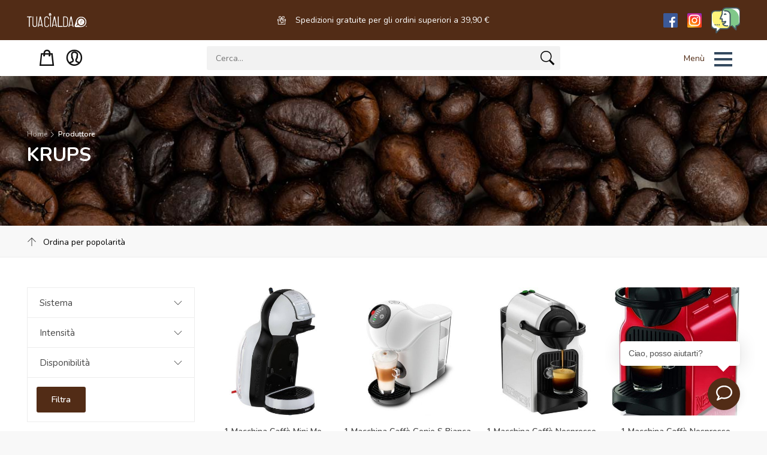

--- FILE ---
content_type: text/html; charset=UTF-8
request_url: https://tuacialda.it/produttore/Krups
body_size: 13570
content:
<!DOCTYPE html>
<html lang="it">
    <head>
    <meta charset="utf-8">
    <meta http-equiv="X-UA-Compatible" content="IE=edge">
    <meta name="viewport" content="width=device-width, initial-scale=1, shrink-to-fit=no">
    <meta name="description" content="">
    <meta name="author" content="tuacialda.it">
    <title>tuacialda.it</title>

    <meta name="csrf-token" content="4rUzE2yv3i93jGfAMrK9VGo7oK8o8mnXn179PidN">

    <!-- Favicons-->
    <link rel="apple-touch-icon" sizes="57x57" href="/favicons/apple-icon-57x57.png">
    <link rel="apple-touch-icon" sizes="60x60" href="/favicons/apple-icon-60x60.png">
    <link rel="apple-touch-icon" sizes="72x72" href="/favicons/apple-icon-72x72.png">
    <link rel="apple-touch-icon" sizes="76x76" href="/favicons/apple-icon-76x76.png">
    <link rel="apple-touch-icon" sizes="114x114" href="/favicons/apple-icon-114x114.png">
    <link rel="apple-touch-icon" sizes="120x120" href="/favicons/apple-icon-120x120.png">
    <link rel="apple-touch-icon" sizes="144x144" href="/favicons/apple-icon-144x144.png">
    <link rel="apple-touch-icon" sizes="152x152" href="/favicons/apple-icon-152x152.png">
    <link rel="apple-touch-icon" sizes="180x180" href="/favicons/apple-icon-180x180.png">
    <link rel="icon" type="image/png" sizes="192x192"  href="/favicons/android-icon-192x192.png">
    <link rel="icon" type="image/png" sizes="32x32" href="/favicons/favicon-32x32.png">
    <link rel="icon" type="image/png" sizes="96x96" href="/favicons/favicon-96x96.png">
    <link rel="icon" type="image/png" sizes="16x16" href="/favicons/favicon-16x16.png">
    <link rel="manifest" href="/favicons/manifest.json">
    <meta name="msapplication-TileColor" content="#ffffff">
    <meta name="msapplication-TileImage" content="/favicons/ms-icon-144x144.png">
    <meta name="theme-color" content="#ffffff">
    <link rel="shortcut icon" href="/favicons/favicon.ico" type="image/x-icon">
	
    <!-- GOOGLE WEB FONT -->
    <link rel="preconnect" href="https://fonts.googleapis.com">
	<link rel="preconnect" href="https://fonts.gstatic.com" crossorigin>
	<link href="https://fonts.googleapis.com/css2?family=Nunito:wght@300;400;600;700&display=swap" rel="stylesheet">
	<!-- <link href="https://fonts.googleapis.com/css2?family=Roboto:wght@300;400;500;700&display=swap" rel="stylesheet"> -->

    <!-- Meta -->
    <meta name="description" content="Cialde e capsule di caffè originali e compatibili">
    <meta property="og:title" content="tuacialda.it s.r.l." />
    <meta property="og:url" content="https://www.tuacialda.it/" />
    <meta property="og:description" content="Cialde e capsule di caffè originali e compatibili" />
    <meta property="og:image" content="https://www.tuacialda.it/images/assets/logo-tuacialda.jpg" />
    <meta property="og:type" content="website" />
    <meta property="og:site_name" content="tuacialda.it s.r.l." />

    <!-- FACEBOOK -->
    <meta name="facebook-domain-verification" content="r7p9hjm2g04wqe2v1qd28fdewrb7pr" />

    <!-- GOOGLE -->
    <!-- Global site tag (gtag.js) - Google Analytics -->
    <script type="text/plain" class="lb-third-party-stats-cookies" async src="https://www.googletagmanager.com/gtag/js?id=UA-127054775-4"></script>
    <script type="text/plain" class="lb-third-party-stats-cookies">
    window.dataLayer = window.dataLayer || [];
    function gtag(){dataLayer.push(arguments);}
    gtag('js', new Date());

    gtag('config', 'UA-127054775-4');
    </script>

    <!-- CSS -->
    <link href="/css/hc-offcanvas-nav.carbon.css" rel="stylesheet">
    <link href="/css/hc-offcanvas-nav.css" rel="stylesheet">
    <link href="/css/app.css" rel="stylesheet">
    <link href="/css/notyf.min.css" rel="stylesheet" >

    <!-- PAGE SPECIFIC STYLES -->
    <!-- Use a section named 'pagestyle' to import page specific styles -->
    <!-- Specific page stylesheets -->
<link rel="stylesheet" href="/css/template/listing.css">

    <!-- Meta Pixel Code -->
    <script>
    !function(f,b,e,v,n,t,s)
    {if(f.fbq)return;n=f.fbq=function(){n.callMethod?
    n.callMethod.apply(n,arguments):n.queue.push(arguments)};
    if(!f._fbq)f._fbq=n;n.push=n;n.loaded=!0;n.version='2.0';
    n.queue=[];t=b.createElement(e);t.async=!0;
    t.src=v;s=b.getElementsByTagName(e)[0];
    s.parentNode.insertBefore(t,s)}(window, document,'script',
    'https://connect.facebook.net/en_US/fbevents.js');
    fbq('init', '711555979055172');
    fbq('track', 'PageView');
    </script>
    <noscript><img height="1" width="1" style="display:none"
    src="https://www.facebook.com/tr?id=711555979055172&ev=PageView&noscript=1"
    /></noscript>
    <!-- End Meta Pixel Code -->

</head>    <body>
                <div id="page">
            
            <header class="version_1">
    <div class="layer"></div><!-- Mobile menu overlay mask -->
    <div class="main_header">
        <div class="container">
            <div class="row small-gutters justify-content-between">
                <div class="col-xl-3 col-lg-3 d-lg-flex align-items-center">
                    <div id="logo" class="py-md-3 lll">
                        <a href="/"><img src="/img/logo.svg" alt="" width="100" height="35"></a>
                    </div>
                </div>

                <div class="col-xl-6 col-xl-3 col-lg-3 d-none d-lg-flex align-items-center" style="color:white;justify-content:center">
                    <i class="ti-gift" style="margin-right: 1rem"></i>Spedizioni gratuite per gli ordini superiori a 39,90 €
                </div>

                <div class="col-xl-3 col-lg-3 d-lg-flex align-items-center justify-content-end text-end">
                    <div class="d-lg-flex align-items-center justify-content-end text-end d-none">
                        <a href="https://www.facebook.com/tuacialda.it" target="_blank"><img style="width:24px;margin-right:1rem" src="[data-uri]" data-src="/img/facebook_icon.svg" alt="" class="lazy"></a>
                        <a href="https://www.instagram.com/tuacialda/" target="_blank"><img style="width:24px;margin-right:1rem" src="[data-uri]" data-src="/img/instagram_icon.svg" alt="" class="lazy"></a>
                    </div>
                    <div class="d-lg-flex align-items-center justify-content-end text-end">
                        <a href="javascript:;" class="text-white support phone_top">
                            <img src="/img/support-icon.svg" alt="" style="width:3rem;">
                        </a>
                        
                    </div>
                </div>
            </div>
            <!-- /row -->
        </div>
    </div>
    
    <div class="banner-spedizioni-mobile d-lg-none">
        Spedizioni gratuite per gli ordini superiori a 39,90 €
    </div>
    <!-- /main_header -->

    <nav id="main-nav" style="display:none">
  <ul>
    <li class="tchidden">
      <form action="/ricerca" class="tc-input" method="get">
          <input class="p-2 w-full border-solid border-tcSecondary border-4 text-black d-md-none"
                 value=""
                 type="search" id="search-off" name="chiave" placeholder="Cerca prodotti">
      </form>
    </li>
    <!-- <li><a href="#">Home</a></li> -->
    <!-- Brands menu -->
    <li>
      <a href="#">Marchi/Brands</a>
      <ul>
                    <li>
                <a href="/produttore/Agrirape">Agrirape</a>
                <ul>
                                            <li>
                                                          <a href="/sistema-produttore/Agrirape/Marmellate e Succhi">
                                  Marmellate e Succhi
                              </a>
                                                    </li>
                                    </ul>
            </li>
                    <li>
                <a href="/produttore/Aroma Light">Aroma Light</a>
                <ul>
                                            <li>
                                                          <a href="/sistema-produttore/Aroma Light/A Modo Mio">
                                  A Modo Mio
                              </a>
                                                    </li>
                                            <li>
                                                          <a href="/sistema-produttore/Aroma Light/Dolce Gusto">
                                  Dolce Gusto
                              </a>
                                                    </li>
                                            <li>
                                                          <a href="/sistema-produttore/Aroma Light/Espresso Point">
                                  Espresso Point
                              </a>
                                                    </li>
                                            <li>
                                                          <a href="/sistema-produttore/Aroma Light/Nespresso">
                                  Nespresso
                              </a>
                                                    </li>
                                    </ul>
            </li>
                    <li>
                <a href="/produttore/Aroma Vero (compatibili)">Aroma Vero (compatibili)</a>
                <ul>
                                            <li>
                                                          <a href="/sistema-produttore/Aroma Vero (compatibili)/Aroma Vero (macchine da luglio 20202)">
                                  Aroma Vero (macchine da luglio 20202)
                              </a>
                                                    </li>
                                    </ul>
            </li>
                    <li>
                <a href="/produttore/Axor SRL">Axor SRL</a>
                <ul>
                                            <li>
                                                          <a href="/sistema-produttore/Axor SRL/Accessori">
                                  Accessori
                              </a>
                                                    </li>
                                            <li>
                                                          <a href="/sistema-produttore/Axor SRL/accessori">
                                  accessori
                              </a>
                                                    </li>
                                    </ul>
            </li>
                    <li>
                <a href="/produttore/Barbaro">Barbaro</a>
                <ul>
                                            <li>
                                                          <a href="/sistema-produttore/Barbaro/BIALETTI">
                                  BIALETTI
                              </a>
                                                    </li>
                                            <li>
                                                          <a href="/sistema-produttore/Barbaro/Cialde ESE 44 mm">
                                  Cialde ESE 44 mm
                              </a>
                                                    </li>
                                            <li>
                                                          <a href="/sistema-produttore/Barbaro/DOMO/CUOREESPRESSO">
                                  DOMO/CUOREESPRESSO
                              </a>
                                                    </li>
                                            <li>
                                                          <a href="/sistema-produttore/Barbaro/Dolce Gusto">
                                  Dolce Gusto
                              </a>
                                                    </li>
                                            <li>
                                                          <a href="/sistema-produttore/Barbaro/ILLY IPERESPRESSO">
                                  ILLY IPERESPRESSO
                              </a>
                                                    </li>
                                            <li>
                                                          <a href="/sistema-produttore/Barbaro/Infusi e Solubili">
                                  Infusi e Solubili
                              </a>
                                                    </li>
                                            <li>
                                                          <a href="/sistema-produttore/Barbaro/Segni D&#039;Arte">
                                  Segni D&#039;Arte
                              </a>
                                                    </li>
                                    </ul>
            </li>
                    <li>
                <a href="/produttore/Bialetti">Bialetti</a>
                <ul>
                                            <li>
                                                          <a href="/sistema-produttore/Bialetti/Accessori">
                                  Accessori
                              </a>
                                                    </li>
                                            <li>
                                                          <a href="/sistema-produttore/Bialetti/BIALETTI">
                                  BIALETTI
                              </a>
                                                    </li>
                                            <li>
                                                          <a href="/sistema-produttore/Bialetti/Caffe in Grani e Macinato">
                                  Caffe in Grani e Macinato
                              </a>
                                                    </li>
                                    </ul>
            </li>
                    <li>
                <a href="/produttore/Borbone">Borbone</a>
                <ul>
                                            <li>
                                                          <a href="/sistema-produttore/Borbone/A Modo Mio">
                                  A Modo Mio
                              </a>
                                                    </li>
                                            <li>
                                                          <a href="/sistema-produttore/Borbone/Accessori">
                                  Accessori
                              </a>
                                                    </li>
                                            <li>
                                                          <a href="/sistema-produttore/Borbone/BIALETTI">
                                  BIALETTI
                              </a>
                                                    </li>
                                            <li>
                                                          <a href="/sistema-produttore/Borbone/CAFFITALY">
                                  CAFFITALY
                              </a>
                                                    </li>
                                            <li>
                                                          <a href="/sistema-produttore/Borbone/Caffe in Grani e Macinato">
                                  Caffe in Grani e Macinato
                              </a>
                                                    </li>
                                            <li>
                                                          <a href="/sistema-produttore/Borbone/Cialde ESE 38 mm">
                                  Cialde ESE 38 mm
                              </a>
                                                    </li>
                                            <li>
                                                          <a href="/sistema-produttore/Borbone/Cialde ESE 44 mm">
                                  Cialde ESE 44 mm
                              </a>
                                                    </li>
                                            <li>
                                                          <a href="/sistema-produttore/Borbone/Dolce Gusto">
                                  Dolce Gusto
                              </a>
                                                    </li>
                                            <li>
                                                          <a href="/sistema-produttore/Borbone/Dolci e Cioccolata">
                                  Dolci e Cioccolata
                              </a>
                                                    </li>
                                            <li>
                                                          <a href="/sistema-produttore/Borbone/Espresso Point">
                                  Espresso Point
                              </a>
                                                    </li>
                                            <li>
                                                          <a href="/sistema-produttore/Borbone/Infusi e Solubili">
                                  Infusi e Solubili
                              </a>
                                                    </li>
                                            <li>
                                                          <a href="/sistema-produttore/Borbone/Lavazza BLUE">
                                  Lavazza BLUE
                              </a>
                                                    </li>
                                            <li>
                                                          <a href="/sistema-produttore/Borbone/Macchina caffe">
                                  Macchina caffe
                              </a>
                                                    </li>
                                            <li>
                                                          <a href="/sistema-produttore/Borbone/Nespresso">
                                  Nespresso
                              </a>
                                                    </li>
                                    </ul>
            </li>
                    <li>
                <a href="/produttore/Caffitaly">Caffitaly</a>
                <ul>
                                            <li>
                                                          <a href="/sistema-produttore/Caffitaly/CAFFITALY">
                                  CAFFITALY
                              </a>
                                                    </li>
                                            <li>
                                                          <a href="/sistema-produttore/Caffitaly/Macchina caffe">
                                  Macchina caffe
                              </a>
                                                    </li>
                                    </ul>
            </li>
                    <li>
                <a href="/produttore/Covim">Covim</a>
                <ul>
                                            <li>
                                                          <a href="/sistema-produttore/Covim/A Modo Mio">
                                  A Modo Mio
                              </a>
                                                    </li>
                                            <li>
                                                          <a href="/sistema-produttore/Covim/Cialde ESE 44 mm">
                                  Cialde ESE 44 mm
                              </a>
                                                    </li>
                                            <li>
                                                          <a href="/sistema-produttore/Covim/Dolce Gusto">
                                  Dolce Gusto
                              </a>
                                                    </li>
                                            <li>
                                                          <a href="/sistema-produttore/Covim/Espresso Point">
                                  Espresso Point
                              </a>
                                                    </li>
                                            <li>
                                                          <a href="/sistema-produttore/Covim/FIRMA">
                                  FIRMA
                              </a>
                                                    </li>
                                            <li>
                                                          <a href="/sistema-produttore/Covim/Lavazza BLUE">
                                  Lavazza BLUE
                              </a>
                                                    </li>
                                            <li>
                                                          <a href="/sistema-produttore/Covim/Nespresso">
                                  Nespresso
                              </a>
                                                    </li>
                                    </ul>
            </li>
                    <li>
                <a href="/produttore/DeterGi">DeterGi</a>
                <ul>
                                            <li>
                                                          <a href="/sistema-produttore/DeterGi/Accessori">
                                  Accessori
                              </a>
                                                    </li>
                                    </ul>
            </li>
                    <li>
                <a href="/produttore/Didiesse">Didiesse</a>
                <ul>
                                            <li>
                                                          <a href="/sistema-produttore/Didiesse/Accessori">
                                  Accessori
                              </a>
                                                    </li>
                                            <li>
                                                          <a href="/sistema-produttore/Didiesse/Assistenza e Riparazioni">
                                  Assistenza e Riparazioni
                              </a>
                                                    </li>
                                            <li>
                                                          <a href="/sistema-produttore/Didiesse/Macchina caffe">
                                  Macchina caffe
                              </a>
                                                    </li>
                                    </ul>
            </li>
                    <li>
                <a href="/produttore/Dolce Vita">Dolce Vita</a>
                <ul>
                                            <li>
                                                          <a href="/sistema-produttore/Dolce Vita/A Modo Mio">
                                  A Modo Mio
                              </a>
                                                    </li>
                                            <li>
                                                          <a href="/sistema-produttore/Dolce Vita/Dolce Gusto">
                                  Dolce Gusto
                              </a>
                                                    </li>
                                            <li>
                                                          <a href="/sistema-produttore/Dolce Vita/Espresso Point">
                                  Espresso Point
                              </a>
                                                    </li>
                                            <li>
                                                          <a href="/sistema-produttore/Dolce Vita/FIRMA">
                                  FIRMA
                              </a>
                                                    </li>
                                            <li>
                                                          <a href="/sistema-produttore/Dolce Vita/Nespresso">
                                  Nespresso
                              </a>
                                                    </li>
                                    </ul>
            </li>
                    <li>
                <a href="/produttore/Fabbri">Fabbri</a>
                <ul>
                                            <li>
                                                          <a href="/sistema-produttore/Fabbri/Dolci e Cioccolata">
                                  Dolci e Cioccolata
                              </a>
                                                    </li>
                                    </ul>
            </li>
                    <li>
                <a href="/produttore/Faber">Faber</a>
                <ul>
                                            <li>
                                                          <a href="/sistema-produttore/Faber/Macchina caffe">
                                  Macchina caffe
                              </a>
                                                    </li>
                                    </ul>
            </li>
                    <li>
                <a href="/produttore/Foodrinks srl">Foodrinks srl</a>
                <ul>
                                            <li>
                                                          <a href="/sistema-produttore/Foodrinks srl/Dolci e Cioccolata">
                                  Dolci e Cioccolata
                              </a>
                                                    </li>
                                    </ul>
            </li>
                    <li>
                <a href="/produttore/Illy">Illy</a>
                <ul>
                                            <li>
                                                          <a href="/sistema-produttore/Illy/Caffe in Grani e Macinato">
                                  Caffe in Grani e Macinato
                              </a>
                                                    </li>
                                            <li>
                                                          <a href="/sistema-produttore/Illy/Cialde ESE 44 mm">
                                  Cialde ESE 44 mm
                              </a>
                                                    </li>
                                            <li>
                                                          <a href="/sistema-produttore/Illy/ILLY IPERESPRESSO">
                                  ILLY IPERESPRESSO
                              </a>
                                                    </li>
                                            <li>
                                                          <a href="/sistema-produttore/Illy/Macchina caffe">
                                  Macchina caffe
                              </a>
                                                    </li>
                                    </ul>
            </li>
                    <li>
                <a href="/produttore/Italplast">Italplast</a>
                <ul>
                                            <li>
                                                          <a href="/sistema-produttore/Italplast/Accessori">
                                  Accessori
                              </a>
                                                    </li>
                                    </ul>
            </li>
                    <li>
                <a href="/produttore/Izzo Caffe">Izzo Caffe</a>
                <ul>
                                            <li>
                                                          <a href="/sistema-produttore/Izzo Caffe/A Modo Mio">
                                  A Modo Mio
                              </a>
                                                    </li>
                                            <li>
                                                          <a href="/sistema-produttore/Izzo Caffe/BIALETTI">
                                  BIALETTI
                              </a>
                                                    </li>
                                            <li>
                                                          <a href="/sistema-produttore/Izzo Caffe/Cialde ESE 44 mm">
                                  Cialde ESE 44 mm
                              </a>
                                                    </li>
                                            <li>
                                                          <a href="/sistema-produttore/Izzo Caffe/Dolce Gusto">
                                  Dolce Gusto
                              </a>
                                                    </li>
                                            <li>
                                                          <a href="/sistema-produttore/Izzo Caffe/Espresso Point">
                                  Espresso Point
                              </a>
                                                    </li>
                                            <li>
                                                          <a href="/sistema-produttore/Izzo Caffe/Nespresso">
                                  Nespresso
                              </a>
                                                    </li>
                                    </ul>
            </li>
                    <li>
                <a href="/produttore/Kimbo">Kimbo</a>
                <ul>
                                            <li>
                                                          <a href="/sistema-produttore/Kimbo/A Modo Mio">
                                  A Modo Mio
                              </a>
                                                    </li>
                                            <li>
                                                          <a href="/sistema-produttore/Kimbo/BIALETTI">
                                  BIALETTI
                              </a>
                                                    </li>
                                            <li>
                                                          <a href="/sistema-produttore/Kimbo/Caffe in Grani e Macinato">
                                  Caffe in Grani e Macinato
                              </a>
                                                    </li>
                                            <li>
                                                          <a href="/sistema-produttore/Kimbo/Cialde ESE 44 mm">
                                  Cialde ESE 44 mm
                              </a>
                                                    </li>
                                            <li>
                                                          <a href="/sistema-produttore/Kimbo/Dolce Gusto">
                                  Dolce Gusto
                              </a>
                                                    </li>
                                            <li>
                                                          <a href="/sistema-produttore/Kimbo/Nespresso">
                                  Nespresso
                              </a>
                                                    </li>
                                    </ul>
            </li>
                    <li>
                <a href="/produttore/Krups">Krups</a>
                <ul>
                                            <li>
                                                          <a href="/sistema-produttore/Krups/Macchina caffe">
                                  Macchina caffe
                              </a>
                                                    </li>
                                    </ul>
            </li>
                    <li>
                <a href="/produttore/Lavazza">Lavazza</a>
                <ul>
                                            <li>
                                                          <a href="/sistema-produttore/Lavazza/A Modo Mio">
                                  A Modo Mio
                              </a>
                                                    </li>
                                            <li>
                                                          <a href="/sistema-produttore/Lavazza/Caffe in Grani e Macinato">
                                  Caffe in Grani e Macinato
                              </a>
                                                    </li>
                                            <li>
                                                          <a href="/sistema-produttore/Lavazza/Cialde ESE 44 mm">
                                  Cialde ESE 44 mm
                              </a>
                                                    </li>
                                            <li>
                                                          <a href="/sistema-produttore/Lavazza/Espresso Point">
                                  Espresso Point
                              </a>
                                                    </li>
                                            <li>
                                                          <a href="/sistema-produttore/Lavazza/Lavazza BLUE">
                                  Lavazza BLUE
                              </a>
                                                    </li>
                                            <li>
                                                          <a href="/sistema-produttore/Lavazza/Macchina caffe">
                                  Macchina caffe
                              </a>
                                                    </li>
                                            <li>
                                                          <a href="/sistema-produttore/Lavazza/Nespresso">
                                  Nespresso
                              </a>
                                                    </li>
                                    </ul>
            </li>
                    <li>
                <a href="/produttore/Lollo">Lollo</a>
                <ul>
                                            <li>
                                                          <a href="/sistema-produttore/Lollo/A Modo Mio">
                                  A Modo Mio
                              </a>
                                                    </li>
                                            <li>
                                                          <a href="/sistema-produttore/Lollo/Accessori">
                                  Accessori
                              </a>
                                                    </li>
                                            <li>
                                                          <a href="/sistema-produttore/Lollo/BIALETTI">
                                  BIALETTI
                              </a>
                                                    </li>
                                            <li>
                                                          <a href="/sistema-produttore/Lollo/Caffe in Grani e Macinato">
                                  Caffe in Grani e Macinato
                              </a>
                                                    </li>
                                            <li>
                                                          <a href="/sistema-produttore/Lollo/Cialde ESE 44 mm">
                                  Cialde ESE 44 mm
                              </a>
                                                    </li>
                                            <li>
                                                          <a href="/sistema-produttore/Lollo/Dolce Gusto">
                                  Dolce Gusto
                              </a>
                                                    </li>
                                            <li>
                                                          <a href="/sistema-produttore/Lollo/Espresso Point">
                                  Espresso Point
                              </a>
                                                    </li>
                                            <li>
                                                          <a href="/sistema-produttore/Lollo/FIRMA">
                                  FIRMA
                              </a>
                                                    </li>
                                            <li>
                                                          <a href="/sistema-produttore/Lollo/Lavazza BLUE">
                                  Lavazza BLUE
                              </a>
                                                    </li>
                                            <li>
                                                          <a href="/sistema-produttore/Lollo/Macchina caffe">
                                  Macchina caffe
                              </a>
                                                    </li>
                                            <li>
                                                          <a href="/sistema-produttore/Lollo/Nespresso">
                                  Nespresso
                              </a>
                                                    </li>
                                            <li>
                                                          <a href="/sistema-produttore/Lollo/Uno System">
                                  Uno System
                              </a>
                                                    </li>
                                    </ul>
            </li>
                    <li>
                <a href="/produttore/Mitaca (compatibili)">Mitaca (compatibili)</a>
                <ul>
                                            <li>
                                                          <a href="/sistema-produttore/Mitaca (compatibili)/Mitaca MPS">
                                  Mitaca MPS
                              </a>
                                                    </li>
                                    </ul>
            </li>
                    <li>
                <a href="/produttore/Moreno">Moreno</a>
                <ul>
                                            <li>
                                                          <a href="/sistema-produttore/Moreno/A Modo Mio">
                                  A Modo Mio
                              </a>
                                                    </li>
                                            <li>
                                                          <a href="/sistema-produttore/Moreno/Accessori">
                                  Accessori
                              </a>
                                                    </li>
                                            <li>
                                                          <a href="/sistema-produttore/Moreno/BIALETTI">
                                  BIALETTI
                              </a>
                                                    </li>
                                            <li>
                                                          <a href="/sistema-produttore/Moreno/Caffe in Grani e Macinato">
                                  Caffe in Grani e Macinato
                              </a>
                                                    </li>
                                            <li>
                                                          <a href="/sistema-produttore/Moreno/Cialde ESE 44 mm">
                                  Cialde ESE 44 mm
                              </a>
                                                    </li>
                                            <li>
                                                          <a href="/sistema-produttore/Moreno/Dolce Gusto">
                                  Dolce Gusto
                              </a>
                                                    </li>
                                            <li>
                                                          <a href="/sistema-produttore/Moreno/Espresso Point">
                                  Espresso Point
                              </a>
                                                    </li>
                                            <li>
                                                          <a href="/sistema-produttore/Moreno/FIRMA">
                                  FIRMA
                              </a>
                                                    </li>
                                            <li>
                                                          <a href="/sistema-produttore/Moreno/Nespresso">
                                  Nespresso
                              </a>
                                                    </li>
                                    </ul>
            </li>
                    <li>
                <a href="/produttore/Nestle">Nestlè</a>
                <ul>
                                            <li>
                                                          <a href="/sistema-produttore/Nestle/Dolce Gusto">
                                  Dolce Gusto
                              </a>
                                                    </li>
                                    </ul>
            </li>
                    <li>
                <a href="/produttore/Officina 5 caffe">Officina 5 caffè</a>
                <ul>
                                            <li>
                                                          <a href="/sistema-produttore/Officina 5 caffe/A Modo Mio">
                                  A Modo Mio
                              </a>
                                                    </li>
                                            <li>
                                                          <a href="/sistema-produttore/Officina 5 caffe/BIALETTI">
                                  BIALETTI
                              </a>
                                                    </li>
                                            <li>
                                                          <a href="/sistema-produttore/Officina 5 caffe/Caffe in Grani e Macinato">
                                  Caffe in Grani e Macinato
                              </a>
                                                    </li>
                                            <li>
                                                          <a href="/sistema-produttore/Officina 5 caffe/Cialde ESE 44 mm">
                                  Cialde ESE 44 mm
                              </a>
                                                    </li>
                                            <li>
                                                          <a href="/sistema-produttore/Officina 5 caffe/Dolce Gusto">
                                  Dolce Gusto
                              </a>
                                                    </li>
                                            <li>
                                                          <a href="/sistema-produttore/Officina 5 caffe/Espresso Point">
                                  Espresso Point
                              </a>
                                                    </li>
                                            <li>
                                                          <a href="/sistema-produttore/Officina 5 caffe/Nespresso">
                                  Nespresso
                              </a>
                                                    </li>
                                    </ul>
            </li>
                    <li>
                <a href="/produttore/Passalacqua">Passalacqua</a>
                <ul>
                                            <li>
                                                          <a href="/sistema-produttore/Passalacqua/Caffe in Grani e Macinato">
                                  Caffe in Grani e Macinato
                              </a>
                                                    </li>
                                            <li>
                                                          <a href="/sistema-produttore/Passalacqua/Dolce Gusto">
                                  Dolce Gusto
                              </a>
                                                    </li>
                                            <li>
                                                          <a href="/sistema-produttore/Passalacqua/Nespresso">
                                  Nespresso
                              </a>
                                                    </li>
                                    </ul>
            </li>
                    <li>
                <a href="/produttore/Pompeii">Pompeii</a>
                <ul>
                                            <li>
                                                          <a href="/sistema-produttore/Pompeii/BIALETTI">
                                  BIALETTI
                              </a>
                                                    </li>
                                            <li>
                                                          <a href="/sistema-produttore/Pompeii/Cialde ESE 44 mm">
                                  Cialde ESE 44 mm
                              </a>
                                                    </li>
                                            <li>
                                                          <a href="/sistema-produttore/Pompeii/Dolce Gusto">
                                  Dolce Gusto
                              </a>
                                                    </li>
                                    </ul>
            </li>
                    <li>
                <a href="/produttore/Pop Caffe">Pop Caffè</a>
                <ul>
                                            <li>
                                                          <a href="/sistema-produttore/Pop Caffe/A Modo Mio">
                                  A Modo Mio
                              </a>
                                                    </li>
                                            <li>
                                                          <a href="/sistema-produttore/Pop Caffe/Accessori">
                                  Accessori
                              </a>
                                                    </li>
                                            <li>
                                                          <a href="/sistema-produttore/Pop Caffe/BIALETTI">
                                  BIALETTI
                              </a>
                                                    </li>
                                            <li>
                                                          <a href="/sistema-produttore/Pop Caffe/COOP">
                                  COOP
                              </a>
                                                    </li>
                                            <li>
                                                          <a href="/sistema-produttore/Pop Caffe/Caffe in Grani e Macinato">
                                  Caffe in Grani e Macinato
                              </a>
                                                    </li>
                                            <li>
                                                          <a href="/sistema-produttore/Pop Caffe/Cialde ESE 44 mm">
                                  Cialde ESE 44 mm
                              </a>
                                                    </li>
                                            <li>
                                                          <a href="/sistema-produttore/Pop Caffe/Dolce Gusto">
                                  Dolce Gusto
                              </a>
                                                    </li>
                                            <li>
                                                          <a href="/sistema-produttore/Pop Caffe/Dolci e Cioccolata">
                                  Dolci e Cioccolata
                              </a>
                                                    </li>
                                            <li>
                                                          <a href="/sistema-produttore/Pop Caffe/Espresso Point">
                                  Espresso Point
                              </a>
                                                    </li>
                                            <li>
                                                          <a href="/sistema-produttore/Pop Caffe/Mitaca MPS">
                                  Mitaca MPS
                              </a>
                                                    </li>
                                            <li>
                                                          <a href="/sistema-produttore/Pop Caffe/Nespresso">
                                  Nespresso
                              </a>
                                                    </li>
                                            <li>
                                                          <a href="/sistema-produttore/Pop Caffe/Uno System">
                                  Uno System
                              </a>
                                                    </li>
                                    </ul>
            </li>
                    <li>
                <a href="/produttore/SanDemetrio">SanDemetrio</a>
                <ul>
                                            <li>
                                                          <a href="/sistema-produttore/SanDemetrio/A Modo Mio">
                                  A Modo Mio
                              </a>
                                                    </li>
                                            <li>
                                                          <a href="/sistema-produttore/SanDemetrio/Accessori">
                                  Accessori
                              </a>
                                                    </li>
                                            <li>
                                                          <a href="/sistema-produttore/SanDemetrio/Cialde ESE 44 mm">
                                  Cialde ESE 44 mm
                              </a>
                                                    </li>
                                            <li>
                                                          <a href="/sistema-produttore/SanDemetrio/Dolce Gusto">
                                  Dolce Gusto
                              </a>
                                                    </li>
                                            <li>
                                                          <a href="/sistema-produttore/SanDemetrio/Infusi e Solubili">
                                  Infusi e Solubili
                              </a>
                                                    </li>
                                            <li>
                                                          <a href="/sistema-produttore/SanDemetrio/Integratori">
                                  Integratori
                              </a>
                                                    </li>
                                            <li>
                                                          <a href="/sistema-produttore/SanDemetrio/Nespresso">
                                  Nespresso
                              </a>
                                                    </li>
                                    </ul>
            </li>
                    <li>
                <a href="/produttore/Santo spirito">Santo spirito</a>
                <ul>
                                            <li>
                                                          <a href="/sistema-produttore/Santo spirito/Alcolici">
                                  Alcolici
                              </a>
                                                    </li>
                                    </ul>
            </li>
                    <li>
                <a href="/produttore/Saquella">Saquella</a>
                <ul>
                                            <li>
                                                          <a href="/sistema-produttore/Saquella/A Modo Mio">
                                  A Modo Mio
                              </a>
                                                    </li>
                                            <li>
                                                          <a href="/sistema-produttore/Saquella/BIALETTI">
                                  BIALETTI
                              </a>
                                                    </li>
                                            <li>
                                                          <a href="/sistema-produttore/Saquella/Caffe in Grani e Macinato">
                                  Caffe in Grani e Macinato
                              </a>
                                                    </li>
                                            <li>
                                                          <a href="/sistema-produttore/Saquella/Cialde ESE 44 mm">
                                  Cialde ESE 44 mm
                              </a>
                                                    </li>
                                            <li>
                                                          <a href="/sistema-produttore/Saquella/Dolce Gusto">
                                  Dolce Gusto
                              </a>
                                                    </li>
                                            <li>
                                                          <a href="/sistema-produttore/Saquella/Espresso Point">
                                  Espresso Point
                              </a>
                                                    </li>
                                            <li>
                                                          <a href="/sistema-produttore/Saquella/Nespresso">
                                  Nespresso
                              </a>
                                                    </li>
                                    </ul>
            </li>
                    <li>
                <a href="/produttore/Segafredo (compatibili)">Segafredo (compatibili)</a>
                <ul>
                                            <li>
                                                          <a href="/sistema-produttore/Segafredo (compatibili)/Segafredo">
                                  Segafredo
                              </a>
                                                    </li>
                                    </ul>
            </li>
                    <li>
                <a href="/produttore/Starbucks">Starbucks</a>
                <ul>
                                            <li>
                                                          <a href="/sistema-produttore/Starbucks/Dolce Gusto">
                                  Dolce Gusto
                              </a>
                                                    </li>
                                            <li>
                                                          <a href="/sistema-produttore/Starbucks/Nespresso">
                                  Nespresso
                              </a>
                                                    </li>
                                    </ul>
            </li>
                    <li>
                <a href="/produttore/To.Da Caffe">To.Da Caffè</a>
                <ul>
                                            <li>
                                                          <a href="/sistema-produttore/To.Da Caffe/A Modo Mio">
                                  A Modo Mio
                              </a>
                                                    </li>
                                            <li>
                                                          <a href="/sistema-produttore/To.Da Caffe/BIALETTI">
                                  BIALETTI
                              </a>
                                                    </li>
                                            <li>
                                                          <a href="/sistema-produttore/To.Da Caffe/Caffe in Grani e Macinato">
                                  Caffe in Grani e Macinato
                              </a>
                                                    </li>
                                            <li>
                                                          <a href="/sistema-produttore/To.Da Caffe/Cialde ESE 44 mm">
                                  Cialde ESE 44 mm
                              </a>
                                                    </li>
                                            <li>
                                                          <a href="/sistema-produttore/To.Da Caffe/Dolce Gusto">
                                  Dolce Gusto
                              </a>
                                                    </li>
                                            <li>
                                                          <a href="/sistema-produttore/To.Da Caffe/Espresso Point">
                                  Espresso Point
                              </a>
                                                    </li>
                                            <li>
                                                          <a href="/sistema-produttore/To.Da Caffe/FIRMA">
                                  FIRMA
                              </a>
                                                    </li>
                                            <li>
                                                          <a href="/sistema-produttore/To.Da Caffe/Nespresso">
                                  Nespresso
                              </a>
                                                    </li>
                                            <li>
                                                          <a href="/sistema-produttore/To.Da Caffe/Uno System">
                                  Uno System
                              </a>
                                                    </li>
                                    </ul>
            </li>
                    <li>
                <a href="/produttore/Toraldo">Toraldo</a>
                <ul>
                                            <li>
                                                          <a href="/sistema-produttore/Toraldo/A Modo Mio">
                                  A Modo Mio
                              </a>
                                                    </li>
                                            <li>
                                                          <a href="/sistema-produttore/Toraldo/BIALETTI">
                                  BIALETTI
                              </a>
                                                    </li>
                                            <li>
                                                          <a href="/sistema-produttore/Toraldo/CAFFITALY">
                                  CAFFITALY
                              </a>
                                                    </li>
                                            <li>
                                                          <a href="/sistema-produttore/Toraldo/COOP">
                                  COOP
                              </a>
                                                    </li>
                                            <li>
                                                          <a href="/sistema-produttore/Toraldo/Caffe in Grani e Macinato">
                                  Caffe in Grani e Macinato
                              </a>
                                                    </li>
                                            <li>
                                                          <a href="/sistema-produttore/Toraldo/Cialde ESE 44 mm">
                                  Cialde ESE 44 mm
                              </a>
                                                    </li>
                                            <li>
                                                          <a href="/sistema-produttore/Toraldo/Dolce Gusto">
                                  Dolce Gusto
                              </a>
                                                    </li>
                                            <li>
                                                          <a href="/sistema-produttore/Toraldo/Espresso Point">
                                  Espresso Point
                              </a>
                                                    </li>
                                            <li>
                                                          <a href="/sistema-produttore/Toraldo/FIRMA">
                                  FIRMA
                              </a>
                                                    </li>
                                            <li>
                                                          <a href="/sistema-produttore/Toraldo/Lavazza BLUE">
                                  Lavazza BLUE
                              </a>
                                                    </li>
                                            <li>
                                                          <a href="/sistema-produttore/Toraldo/Macchina caffe">
                                  Macchina caffe
                              </a>
                                                    </li>
                                            <li>
                                                          <a href="/sistema-produttore/Toraldo/Nespresso">
                                  Nespresso
                              </a>
                                                    </li>
                                    </ul>
            </li>
                    <li>
                <a href="/produttore/Tua Cialda">Tua Cialda</a>
                <ul>
                                            <li>
                                                          <a href="/sistema-produttore/Tua Cialda/EssseCaffe">
                                  EssseCaffe
                              </a>
                                                    </li>
                                    </ul>
            </li>
                    <li>
                <a href="/produttore/Verzi">Verzì</a>
                <ul>
                                            <li>
                                                          <a href="/sistema-produttore/Verzi/A Modo Mio">
                                  A Modo Mio
                              </a>
                                                    </li>
                                            <li>
                                                          <a href="/sistema-produttore/Verzi/Accessori">
                                  Accessori
                              </a>
                                                    </li>
                                            <li>
                                                          <a href="/sistema-produttore/Verzi/BIALETTI">
                                  BIALETTI
                              </a>
                                                    </li>
                                            <li>
                                                          <a href="/sistema-produttore/Verzi/CAFFITALY">
                                  CAFFITALY
                              </a>
                                                    </li>
                                            <li>
                                                          <a href="/sistema-produttore/Verzi/COOP">
                                  COOP
                              </a>
                                                    </li>
                                            <li>
                                                          <a href="/sistema-produttore/Verzi/Caffe in Grani e Macinato">
                                  Caffe in Grani e Macinato
                              </a>
                                                    </li>
                                            <li>
                                                          <a href="/sistema-produttore/Verzi/Cialde ESE 44 mm">
                                  Cialde ESE 44 mm
                              </a>
                                                    </li>
                                            <li>
                                                          <a href="/sistema-produttore/Verzi/Dolce Gusto">
                                  Dolce Gusto
                              </a>
                                                    </li>
                                            <li>
                                                          <a href="/sistema-produttore/Verzi/Espresso Point">
                                  Espresso Point
                              </a>
                                                    </li>
                                            <li>
                                                          <a href="/sistema-produttore/Verzi/FIRMA">
                                  FIRMA
                              </a>
                                                    </li>
                                            <li>
                                                          <a href="/sistema-produttore/Verzi/Lavazza BLUE">
                                  Lavazza BLUE
                              </a>
                                                    </li>
                                            <li>
                                                          <a href="/sistema-produttore/Verzi/Nespresso">
                                  Nespresso
                              </a>
                                                    </li>
                                            <li>
                                                          <a href="/sistema-produttore/Verzi/Uno System">
                                  Uno System
                              </a>
                                                    </li>
                                    </ul>
            </li>
              </ul>
    </li>
    <!-- /Brands menu -->

    <!-- Compatible menu -->
    <li>
      <a href="#">Caffè compatibili</a>
      <ul>
                    <li>
                <a href="/sistema/A Modo Mio">A Modo Mio</a>
                <ul>
                                            <li>
                            <a href="/produttore-sistema/Verzì/A Modo Mio">
                            
                                Verzì
                            </a>
                        </li>
                                            <li>
                            <a href="/produttore-sistema/Toraldo/A Modo Mio">
                            
                                Toraldo
                            </a>
                        </li>
                                            <li>
                            <a href="/produttore-sistema/To.Da Caffè/A Modo Mio">
                            
                                To.Da Caffè
                            </a>
                        </li>
                                            <li>
                            <a href="/produttore-sistema/Saquella/A Modo Mio">
                            
                                Saquella
                            </a>
                        </li>
                                            <li>
                            <a href="/produttore-sistema/SanDemetrio/A Modo Mio">
                            
                                SanDemetrio
                            </a>
                        </li>
                                            <li>
                            <a href="/produttore-sistema/Pop Caffè/A Modo Mio">
                            
                                Pop Caffè
                            </a>
                        </li>
                                            <li>
                            <a href="/produttore-sistema/Officina 5 caffè/A Modo Mio">
                            
                                Officina 5 caffè
                            </a>
                        </li>
                                            <li>
                            <a href="/produttore-sistema/Moreno/A Modo Mio">
                            
                                Moreno
                            </a>
                        </li>
                                            <li>
                            <a href="/produttore-sistema/Lollo/A Modo Mio">
                            
                                Lollo
                            </a>
                        </li>
                                            <li>
                            <a href="/produttore-sistema/Lavazza/A Modo Mio">
                            
                                Lavazza
                            </a>
                        </li>
                                            <li>
                            <a href="/produttore-sistema/Kimbo/A Modo Mio">
                            
                                Kimbo
                            </a>
                        </li>
                                            <li>
                            <a href="/produttore-sistema/Izzo Caffe/A Modo Mio">
                            
                                Izzo Caffe
                            </a>
                        </li>
                                            <li>
                            <a href="/produttore-sistema/Dolce Vita/A Modo Mio">
                            
                                Dolce Vita
                            </a>
                        </li>
                                            <li>
                            <a href="/produttore-sistema/Covim/A Modo Mio">
                            
                                Covim
                            </a>
                        </li>
                                            <li>
                            <a href="/produttore-sistema/Borbone/A Modo Mio">
                            
                                Borbone
                            </a>
                        </li>
                                            <li>
                            <a href="/produttore-sistema/Aroma Light/A Modo Mio">
                            
                                Aroma Light
                            </a>
                        </li>
                                    </ul>
            </li>
                    <li>
                <a href="/sistema/Alcolici">Alcolici</a>
                <ul>
                                            <li>
                            <a href="/produttore-sistema/Santo spirito/Alcolici">
                            
                                Santo spirito
                            </a>
                        </li>
                                    </ul>
            </li>
                    <li>
                <a href="/sistema/Aroma Vero (macchine da luglio 20202)">Aroma Vero (macchine da luglio 20202)</a>
                <ul>
                                            <li>
                            <a href="/produttore-sistema/Aroma Vero (compatibili)/Aroma Vero (macchine da luglio 20202)">
                            
                                Aroma Vero (compatibili)
                            </a>
                        </li>
                                    </ul>
            </li>
                    <li>
                <a href="/sistema/BIALETTI">BIALETTI</a>
                <ul>
                                            <li>
                            <a href="/produttore-sistema/Verzì/BIALETTI">
                            
                                Verzì
                            </a>
                        </li>
                                            <li>
                            <a href="/produttore-sistema/Toraldo/BIALETTI">
                            
                                Toraldo
                            </a>
                        </li>
                                            <li>
                            <a href="/produttore-sistema/To.Da Caffè/BIALETTI">
                            
                                To.Da Caffè
                            </a>
                        </li>
                                            <li>
                            <a href="/produttore-sistema/Saquella/BIALETTI">
                            
                                Saquella
                            </a>
                        </li>
                                            <li>
                            <a href="/produttore-sistema/Pop Caffè/BIALETTI">
                            
                                Pop Caffè
                            </a>
                        </li>
                                            <li>
                            <a href="/produttore-sistema/Pompeii/BIALETTI">
                            
                                Pompeii
                            </a>
                        </li>
                                            <li>
                            <a href="/produttore-sistema/Officina 5 caffè/BIALETTI">
                            
                                Officina 5 caffè
                            </a>
                        </li>
                                            <li>
                            <a href="/produttore-sistema/Moreno/BIALETTI">
                            
                                Moreno
                            </a>
                        </li>
                                            <li>
                            <a href="/produttore-sistema/Lollo/BIALETTI">
                            
                                Lollo
                            </a>
                        </li>
                                            <li>
                            <a href="/produttore-sistema/Kimbo/BIALETTI">
                            
                                Kimbo
                            </a>
                        </li>
                                            <li>
                            <a href="/produttore-sistema/Izzo Caffe/BIALETTI">
                            
                                Izzo Caffe
                            </a>
                        </li>
                                            <li>
                            <a href="/produttore-sistema/Borbone/BIALETTI">
                            
                                Borbone
                            </a>
                        </li>
                                            <li>
                            <a href="/produttore-sistema/Bialetti/BIALETTI">
                            
                                Bialetti
                            </a>
                        </li>
                                            <li>
                            <a href="/produttore-sistema/Barbaro/BIALETTI">
                            
                                Barbaro
                            </a>
                        </li>
                                    </ul>
            </li>
                    <li>
                <a href="/sistema/CAFFITALY">CAFFITALY</a>
                <ul>
                                            <li>
                            <a href="/produttore-sistema/Verzì/CAFFITALY">
                            
                                Verzì
                            </a>
                        </li>
                                            <li>
                            <a href="/produttore-sistema/Toraldo/CAFFITALY">
                            
                                Toraldo
                            </a>
                        </li>
                                            <li>
                            <a href="/produttore-sistema/Caffitaly/CAFFITALY">
                            
                                Caffitaly
                            </a>
                        </li>
                                            <li>
                            <a href="/produttore-sistema/Borbone/CAFFITALY">
                            
                                Borbone
                            </a>
                        </li>
                                    </ul>
            </li>
                    <li>
                <a href="/sistema/COOP">COOP</a>
                <ul>
                                            <li>
                            <a href="/produttore-sistema/Verzì/COOP">
                            
                                Verzì
                            </a>
                        </li>
                                            <li>
                            <a href="/produttore-sistema/Toraldo/COOP">
                            
                                Toraldo
                            </a>
                        </li>
                                            <li>
                            <a href="/produttore-sistema/Pop Caffè/COOP">
                            
                                Pop Caffè
                            </a>
                        </li>
                                    </ul>
            </li>
                    <li>
                <a href="/sistema/Caffe in Grani e Macinato">Caffe in Grani e Macinato</a>
                <ul>
                                            <li>
                            <a href="/produttore-sistema/Verzì/Caffe in Grani e Macinato">
                            
                                Verzì
                            </a>
                        </li>
                                            <li>
                            <a href="/produttore-sistema/Toraldo/Caffe in Grani e Macinato">
                            
                                Toraldo
                            </a>
                        </li>
                                            <li>
                            <a href="/produttore-sistema/To.Da Caffè/Caffe in Grani e Macinato">
                            
                                To.Da Caffè
                            </a>
                        </li>
                                            <li>
                            <a href="/produttore-sistema/Saquella/Caffe in Grani e Macinato">
                            
                                Saquella
                            </a>
                        </li>
                                            <li>
                            <a href="/produttore-sistema/Pop Caffè/Caffe in Grani e Macinato">
                            
                                Pop Caffè
                            </a>
                        </li>
                                            <li>
                            <a href="/produttore-sistema/Passalacqua/Caffe in Grani e Macinato">
                            
                                Passalacqua
                            </a>
                        </li>
                                            <li>
                            <a href="/produttore-sistema/Officina 5 caffè/Caffe in Grani e Macinato">
                            
                                Officina 5 caffè
                            </a>
                        </li>
                                            <li>
                            <a href="/produttore-sistema/Moreno/Caffe in Grani e Macinato">
                            
                                Moreno
                            </a>
                        </li>
                                            <li>
                            <a href="/produttore-sistema/Lollo/Caffe in Grani e Macinato">
                            
                                Lollo
                            </a>
                        </li>
                                            <li>
                            <a href="/produttore-sistema/Lavazza/Caffe in Grani e Macinato">
                            
                                Lavazza
                            </a>
                        </li>
                                            <li>
                            <a href="/produttore-sistema/Kimbo/Caffe in Grani e Macinato">
                            
                                Kimbo
                            </a>
                        </li>
                                            <li>
                            <a href="/produttore-sistema/Illy/Caffe in Grani e Macinato">
                            
                                Illy
                            </a>
                        </li>
                                            <li>
                            <a href="/produttore-sistema/Borbone/Caffe in Grani e Macinato">
                            
                                Borbone
                            </a>
                        </li>
                                            <li>
                            <a href="/produttore-sistema/Bialetti/Caffe in Grani e Macinato">
                            
                                Bialetti
                            </a>
                        </li>
                                    </ul>
            </li>
                    <li>
                <a href="/sistema/Cialde ESE 38 mm">Cialde ESE 38 mm</a>
                <ul>
                                            <li>
                            <a href="/produttore-sistema/Borbone/Cialde ESE 38 mm">
                            
                                Borbone
                            </a>
                        </li>
                                    </ul>
            </li>
                    <li>
                <a href="/sistema/Cialde ESE 44 mm">Cialde ESE 44 mm</a>
                <ul>
                                            <li>
                            <a href="/produttore-sistema/Verzì/Cialde ESE 44 mm">
                            
                                Verzì
                            </a>
                        </li>
                                            <li>
                            <a href="/produttore-sistema/Toraldo/Cialde ESE 44 mm">
                            
                                Toraldo
                            </a>
                        </li>
                                            <li>
                            <a href="/produttore-sistema/To.Da Caffè/Cialde ESE 44 mm">
                            
                                To.Da Caffè
                            </a>
                        </li>
                                            <li>
                            <a href="/produttore-sistema/Saquella/Cialde ESE 44 mm">
                            
                                Saquella
                            </a>
                        </li>
                                            <li>
                            <a href="/produttore-sistema/SanDemetrio/Cialde ESE 44 mm">
                            
                                SanDemetrio
                            </a>
                        </li>
                                            <li>
                            <a href="/produttore-sistema/Pop Caffè/Cialde ESE 44 mm">
                            
                                Pop Caffè
                            </a>
                        </li>
                                            <li>
                            <a href="/produttore-sistema/Pompeii/Cialde ESE 44 mm">
                            
                                Pompeii
                            </a>
                        </li>
                                            <li>
                            <a href="/produttore-sistema/Officina 5 caffè/Cialde ESE 44 mm">
                            
                                Officina 5 caffè
                            </a>
                        </li>
                                            <li>
                            <a href="/produttore-sistema/Moreno/Cialde ESE 44 mm">
                            
                                Moreno
                            </a>
                        </li>
                                            <li>
                            <a href="/produttore-sistema/Lollo/Cialde ESE 44 mm">
                            
                                Lollo
                            </a>
                        </li>
                                            <li>
                            <a href="/produttore-sistema/Lavazza/Cialde ESE 44 mm">
                            
                                Lavazza
                            </a>
                        </li>
                                            <li>
                            <a href="/produttore-sistema/Kimbo/Cialde ESE 44 mm">
                            
                                Kimbo
                            </a>
                        </li>
                                            <li>
                            <a href="/produttore-sistema/Izzo Caffe/Cialde ESE 44 mm">
                            
                                Izzo Caffe
                            </a>
                        </li>
                                            <li>
                            <a href="/produttore-sistema/Illy/Cialde ESE 44 mm">
                            
                                Illy
                            </a>
                        </li>
                                            <li>
                            <a href="/produttore-sistema/Covim/Cialde ESE 44 mm">
                            
                                Covim
                            </a>
                        </li>
                                            <li>
                            <a href="/produttore-sistema/Borbone/Cialde ESE 44 mm">
                            
                                Borbone
                            </a>
                        </li>
                                            <li>
                            <a href="/produttore-sistema/Barbaro/Cialde ESE 44 mm">
                            
                                Barbaro
                            </a>
                        </li>
                                    </ul>
            </li>
                    <li>
                <a href="/sistema/DOMO/CUOREESPRESSO">DOMO/CUOREESPRESSO</a>
                <ul>
                                            <li>
                            <a href="/produttore-sistema/Barbaro/DOMO/CUOREESPRESSO">
                            
                                Barbaro
                            </a>
                        </li>
                                    </ul>
            </li>
                    <li>
                <a href="/sistema/Dolce Gusto">Dolce Gusto</a>
                <ul>
                                            <li>
                            <a href="/produttore-sistema/Verzì/Dolce Gusto">
                            
                                Verzì
                            </a>
                        </li>
                                            <li>
                            <a href="/produttore-sistema/Toraldo/Dolce Gusto">
                            
                                Toraldo
                            </a>
                        </li>
                                            <li>
                            <a href="/produttore-sistema/To.Da Caffè/Dolce Gusto">
                            
                                To.Da Caffè
                            </a>
                        </li>
                                            <li>
                            <a href="/produttore-sistema/Starbucks/Dolce Gusto">
                            
                                Starbucks
                            </a>
                        </li>
                                            <li>
                            <a href="/produttore-sistema/Saquella/Dolce Gusto">
                            
                                Saquella
                            </a>
                        </li>
                                            <li>
                            <a href="/produttore-sistema/SanDemetrio/Dolce Gusto">
                            
                                SanDemetrio
                            </a>
                        </li>
                                            <li>
                            <a href="/produttore-sistema/Pop Caffè/Dolce Gusto">
                            
                                Pop Caffè
                            </a>
                        </li>
                                            <li>
                            <a href="/produttore-sistema/Pompeii/Dolce Gusto">
                            
                                Pompeii
                            </a>
                        </li>
                                            <li>
                            <a href="/produttore-sistema/Passalacqua/Dolce Gusto">
                            
                                Passalacqua
                            </a>
                        </li>
                                            <li>
                            <a href="/produttore-sistema/Officina 5 caffè/Dolce Gusto">
                            
                                Officina 5 caffè
                            </a>
                        </li>
                                            <li>
                            <a href="/produttore-sistema/Nestlè/Dolce Gusto">
                            
                                Nestlè
                            </a>
                        </li>
                                            <li>
                            <a href="/produttore-sistema/Moreno/Dolce Gusto">
                            
                                Moreno
                            </a>
                        </li>
                                            <li>
                            <a href="/produttore-sistema/Lollo/Dolce Gusto">
                            
                                Lollo
                            </a>
                        </li>
                                            <li>
                            <a href="/produttore-sistema/Kimbo/Dolce Gusto">
                            
                                Kimbo
                            </a>
                        </li>
                                            <li>
                            <a href="/produttore-sistema/Izzo Caffe/Dolce Gusto">
                            
                                Izzo Caffe
                            </a>
                        </li>
                                            <li>
                            <a href="/produttore-sistema/Dolce Vita/Dolce Gusto">
                            
                                Dolce Vita
                            </a>
                        </li>
                                            <li>
                            <a href="/produttore-sistema/Covim/Dolce Gusto">
                            
                                Covim
                            </a>
                        </li>
                                            <li>
                            <a href="/produttore-sistema/Borbone/Dolce Gusto">
                            
                                Borbone
                            </a>
                        </li>
                                            <li>
                            <a href="/produttore-sistema/Barbaro/Dolce Gusto">
                            
                                Barbaro
                            </a>
                        </li>
                                            <li>
                            <a href="/produttore-sistema/Aroma Light/Dolce Gusto">
                            
                                Aroma Light
                            </a>
                        </li>
                                    </ul>
            </li>
                    <li>
                <a href="/sistema/Dolci e Cioccolata">Dolci e Cioccolata</a>
                <ul>
                                            <li>
                            <a href="/produttore-sistema/Pop Caffè/Dolci e Cioccolata">
                            
                                Pop Caffè
                            </a>
                        </li>
                                            <li>
                            <a href="/produttore-sistema/Foodrinks srl/Dolci e Cioccolata">
                            
                                Foodrinks srl
                            </a>
                        </li>
                                            <li>
                            <a href="/produttore-sistema/Fabbri/Dolci e Cioccolata">
                            
                                Fabbri
                            </a>
                        </li>
                                            <li>
                            <a href="/produttore-sistema/Borbone/Dolci e Cioccolata">
                            
                                Borbone
                            </a>
                        </li>
                                    </ul>
            </li>
                    <li>
                <a href="/sistema/Espresso Point">Espresso Point</a>
                <ul>
                                            <li>
                            <a href="/produttore-sistema/Verzì/Espresso Point">
                            
                                Verzì
                            </a>
                        </li>
                                            <li>
                            <a href="/produttore-sistema/Toraldo/Espresso Point">
                            
                                Toraldo
                            </a>
                        </li>
                                            <li>
                            <a href="/produttore-sistema/To.Da Caffè/Espresso Point">
                            
                                To.Da Caffè
                            </a>
                        </li>
                                            <li>
                            <a href="/produttore-sistema/Saquella/Espresso Point">
                            
                                Saquella
                            </a>
                        </li>
                                            <li>
                            <a href="/produttore-sistema/Pop Caffè/Espresso Point">
                            
                                Pop Caffè
                            </a>
                        </li>
                                            <li>
                            <a href="/produttore-sistema/Officina 5 caffè/Espresso Point">
                            
                                Officina 5 caffè
                            </a>
                        </li>
                                            <li>
                            <a href="/produttore-sistema/Moreno/Espresso Point">
                            
                                Moreno
                            </a>
                        </li>
                                            <li>
                            <a href="/produttore-sistema/Lollo/Espresso Point">
                            
                                Lollo
                            </a>
                        </li>
                                            <li>
                            <a href="/produttore-sistema/Lavazza/Espresso Point">
                            
                                Lavazza
                            </a>
                        </li>
                                            <li>
                            <a href="/produttore-sistema/Izzo Caffe/Espresso Point">
                            
                                Izzo Caffe
                            </a>
                        </li>
                                            <li>
                            <a href="/produttore-sistema/Dolce Vita/Espresso Point">
                            
                                Dolce Vita
                            </a>
                        </li>
                                            <li>
                            <a href="/produttore-sistema/Covim/Espresso Point">
                            
                                Covim
                            </a>
                        </li>
                                            <li>
                            <a href="/produttore-sistema/Borbone/Espresso Point">
                            
                                Borbone
                            </a>
                        </li>
                                            <li>
                            <a href="/produttore-sistema/Aroma Light/Espresso Point">
                            
                                Aroma Light
                            </a>
                        </li>
                                    </ul>
            </li>
                    <li>
                <a href="/sistema/EssseCaffe">EssseCaffe</a>
                <ul>
                                            <li>
                            <a href="/produttore-sistema/Tua Cialda/EssseCaffe">
                            
                                Tua Cialda
                            </a>
                        </li>
                                    </ul>
            </li>
                    <li>
                <a href="/sistema/FIRMA">FIRMA</a>
                <ul>
                                            <li>
                            <a href="/produttore-sistema/Verzì/FIRMA">
                            
                                Verzì
                            </a>
                        </li>
                                            <li>
                            <a href="/produttore-sistema/Toraldo/FIRMA">
                            
                                Toraldo
                            </a>
                        </li>
                                            <li>
                            <a href="/produttore-sistema/To.Da Caffè/FIRMA">
                            
                                To.Da Caffè
                            </a>
                        </li>
                                            <li>
                            <a href="/produttore-sistema/Moreno/FIRMA">
                            
                                Moreno
                            </a>
                        </li>
                                            <li>
                            <a href="/produttore-sistema/Lollo/FIRMA">
                            
                                Lollo
                            </a>
                        </li>
                                            <li>
                            <a href="/produttore-sistema/Dolce Vita/FIRMA">
                            
                                Dolce Vita
                            </a>
                        </li>
                                            <li>
                            <a href="/produttore-sistema/Covim/FIRMA">
                            
                                Covim
                            </a>
                        </li>
                                    </ul>
            </li>
                    <li>
                <a href="/sistema/ILLY IPERESPRESSO">ILLY IPERESPRESSO</a>
                <ul>
                                            <li>
                            <a href="/produttore-sistema/Illy/ILLY IPERESPRESSO">
                            
                                Illy
                            </a>
                        </li>
                                            <li>
                            <a href="/produttore-sistema/Barbaro/ILLY IPERESPRESSO">
                            
                                Barbaro
                            </a>
                        </li>
                                    </ul>
            </li>
                    <li>
                <a href="/sistema/Integratori">Integratori</a>
                <ul>
                                            <li>
                            <a href="/produttore-sistema/SanDemetrio/Integratori">
                            
                                SanDemetrio
                            </a>
                        </li>
                                    </ul>
            </li>
                    <li>
                <a href="/sistema/Lavazza BLUE">Lavazza BLUE</a>
                <ul>
                                            <li>
                            <a href="/produttore-sistema/Verzì/Lavazza BLUE">
                            
                                Verzì
                            </a>
                        </li>
                                            <li>
                            <a href="/produttore-sistema/Toraldo/Lavazza BLUE">
                            
                                Toraldo
                            </a>
                        </li>
                                            <li>
                            <a href="/produttore-sistema/Lollo/Lavazza BLUE">
                            
                                Lollo
                            </a>
                        </li>
                                            <li>
                            <a href="/produttore-sistema/Lavazza/Lavazza BLUE">
                            
                                Lavazza
                            </a>
                        </li>
                                            <li>
                            <a href="/produttore-sistema/Covim/Lavazza BLUE">
                            
                                Covim
                            </a>
                        </li>
                                            <li>
                            <a href="/produttore-sistema/Borbone/Lavazza BLUE">
                            
                                Borbone
                            </a>
                        </li>
                                    </ul>
            </li>
                    <li>
                <a href="/sistema/Marmellate e Succhi">Marmellate e Succhi</a>
                <ul>
                                            <li>
                            <a href="/produttore-sistema/Agrirape/Marmellate e Succhi">
                            
                                Agrirape
                            </a>
                        </li>
                                    </ul>
            </li>
                    <li>
                <a href="/sistema/Mitaca MPS">Mitaca MPS</a>
                <ul>
                                            <li>
                            <a href="/produttore-sistema/Pop Caffè/Mitaca MPS">
                            
                                Pop Caffè
                            </a>
                        </li>
                                            <li>
                            <a href="/produttore-sistema/Mitaca (compatibili)/Mitaca MPS">
                            
                                Mitaca (compatibili)
                            </a>
                        </li>
                                    </ul>
            </li>
                    <li>
                <a href="/sistema/Nespresso">Nespresso</a>
                <ul>
                                            <li>
                            <a href="/produttore-sistema/Verzì/Nespresso">
                            
                                Verzì
                            </a>
                        </li>
                                            <li>
                            <a href="/produttore-sistema/Toraldo/Nespresso">
                            
                                Toraldo
                            </a>
                        </li>
                                            <li>
                            <a href="/produttore-sistema/To.Da Caffè/Nespresso">
                            
                                To.Da Caffè
                            </a>
                        </li>
                                            <li>
                            <a href="/produttore-sistema/Starbucks/Nespresso">
                            
                                Starbucks
                            </a>
                        </li>
                                            <li>
                            <a href="/produttore-sistema/Saquella/Nespresso">
                            
                                Saquella
                            </a>
                        </li>
                                            <li>
                            <a href="/produttore-sistema/SanDemetrio/Nespresso">
                            
                                SanDemetrio
                            </a>
                        </li>
                                            <li>
                            <a href="/produttore-sistema/Pop Caffè/Nespresso">
                            
                                Pop Caffè
                            </a>
                        </li>
                                            <li>
                            <a href="/produttore-sistema/Passalacqua/Nespresso">
                            
                                Passalacqua
                            </a>
                        </li>
                                            <li>
                            <a href="/produttore-sistema/Officina 5 caffè/Nespresso">
                            
                                Officina 5 caffè
                            </a>
                        </li>
                                            <li>
                            <a href="/produttore-sistema/Moreno/Nespresso">
                            
                                Moreno
                            </a>
                        </li>
                                            <li>
                            <a href="/produttore-sistema/Lollo/Nespresso">
                            
                                Lollo
                            </a>
                        </li>
                                            <li>
                            <a href="/produttore-sistema/Lavazza/Nespresso">
                            
                                Lavazza
                            </a>
                        </li>
                                            <li>
                            <a href="/produttore-sistema/Kimbo/Nespresso">
                            
                                Kimbo
                            </a>
                        </li>
                                            <li>
                            <a href="/produttore-sistema/Izzo Caffe/Nespresso">
                            
                                Izzo Caffe
                            </a>
                        </li>
                                            <li>
                            <a href="/produttore-sistema/Dolce Vita/Nespresso">
                            
                                Dolce Vita
                            </a>
                        </li>
                                            <li>
                            <a href="/produttore-sistema/Covim/Nespresso">
                            
                                Covim
                            </a>
                        </li>
                                            <li>
                            <a href="/produttore-sistema/Borbone/Nespresso">
                            
                                Borbone
                            </a>
                        </li>
                                            <li>
                            <a href="/produttore-sistema/Aroma Light/Nespresso">
                            
                                Aroma Light
                            </a>
                        </li>
                                    </ul>
            </li>
                    <li>
                <a href="/sistema/Segafredo">Segafredo</a>
                <ul>
                                            <li>
                            <a href="/produttore-sistema/Segafredo (compatibili)/Segafredo">
                            
                                Segafredo (compatibili)
                            </a>
                        </li>
                                    </ul>
            </li>
                    <li>
                <a href="/sistema/Segni D&#039;Arte">Segni D&#039;Arte</a>
                <ul>
                                            <li>
                            <a href="/produttore-sistema/Barbaro/Segni D&#039;Arte">
                            
                                Barbaro
                            </a>
                        </li>
                                    </ul>
            </li>
                    <li>
                <a href="/sistema/Uno System">Uno System</a>
                <ul>
                                            <li>
                            <a href="/produttore-sistema/Verzì/Uno System">
                            
                                Verzì
                            </a>
                        </li>
                                            <li>
                            <a href="/produttore-sistema/To.Da Caffè/Uno System">
                            
                                To.Da Caffè
                            </a>
                        </li>
                                            <li>
                            <a href="/produttore-sistema/Pop Caffè/Uno System">
                            
                                Pop Caffè
                            </a>
                        </li>
                                            <li>
                            <a href="/produttore-sistema/Lollo/Uno System">
                            
                                Lollo
                            </a>
                        </li>
                                    </ul>
            </li>
              </ul>
    </li>
    <!-- /Compatible menu -->

    <!-- Original menu -->
    <li>
      <a href="#">Caffè originali</a>
      <ul>
                    <li>
                <a href="/originali/bialetti">
                    Bialetti
                </a>
                <ul>
                                            <li>
                            <a href="/originali/bialetti/bialetti">
                                BIALETTI
                            </a>
                        </li>
                                    </ul>
            </li>
                    <li>
                <a href="/originali/caffitaly">
                    Caffitaly
                </a>
                <ul>
                                            <li>
                            <a href="/originali/caffitaly/caffitaly">
                                CAFFITALY
                            </a>
                        </li>
                                    </ul>
            </li>
                    <li>
                <a href="/originali/illy">
                    Illy
                </a>
                <ul>
                                            <li>
                            <a href="/originali/illy/illy-iperespresso">
                                ILLY IPERESPRESSO
                            </a>
                        </li>
                                    </ul>
            </li>
                    <li>
                <a href="/originali/lavazza">
                    Lavazza
                </a>
                <ul>
                                            <li>
                            <a href="/originali/lavazza/espresso-point">
                                Espresso Point
                            </a>
                        </li>
                                            <li>
                            <a href="/originali/lavazza/lavazza-blue">
                                Lavazza BLUE
                            </a>
                        </li>
                                            <li>
                            <a href="/originali/lavazza/a-modo-mio">
                                A Modo Mio
                            </a>
                        </li>
                                            <li>
                            <a href="/originali/lavazza/cialde-ese-44-mm">
                                Cialde ESE 44 mm
                            </a>
                        </li>
                                    </ul>
            </li>
                    <li>
                <a href="/originali/nestle">
                    Nestlè
                </a>
                <ul>
                                            <li>
                            <a href="/originali/nestle/dolce-gusto">
                                Dolce Gusto
                            </a>
                        </li>
                                    </ul>
            </li>
                    <li>
                <a href="/originali/starbucks">
                    Starbucks
                </a>
                <ul>
                                            <li>
                            <a href="/originali/starbucks/nespresso">
                                Nespresso
                            </a>
                        </li>
                                            <li>
                            <a href="/originali/starbucks/dolce-gusto">
                                Dolce Gusto
                            </a>
                        </li>
                                    </ul>
            </li>
              </ul>
    </li>
    <!-- /Original menu -->


    <li>
      <a href="#">Macchine caffè</a>
      <ul>
                    <li>
                <a href="/macchine/a-modo-mio">
                    A modo mio
                </a>
            </li>
                    <li>
                <a href="/macchine/caffitaly">
                    Caffitaly
                </a>
            </li>
                    <li>
                <a href="/macchine/cialde-ese">
                    Cialde ese
                </a>
            </li>
                    <li>
                <a href="/macchine/dolce-gusto">
                    Dolce gusto
                </a>
            </li>
                    <li>
                <a href="/macchine/iperespresso">
                    Iperespresso
                </a>
            </li>
                    <li>
                <a href="/macchine/montalatte">
                    Montalatte
                </a>
            </li>
                    <li>
                <a href="/macchine/nespresso">
                    Nespresso
                </a>
            </li>
              </ul>
    </li>

    

    <li>
      <a href="#">Caffè in grani e macinato</a>
      <ul>
                  <li>
            <a href="/altre-sotto-categorie/grani?q='Grani'">Grani</a>
          </li>
                  <li>
            <a href="/altre-sotto-categorie/macinato?q='Macinato'">Macinato</a>
          </li>
              </ul>
    </li>

    <li>
      <a href="#">Altri prodotti</a>
      <ul>
                              <li>
              <a href="/altre-categorie/accessori?q='Accessori'">Accessori</a>
              <ul>
                                  <li>
                    <a href="/altre-sotto-categorie/?q=''"></a>
                  </li>
                                  <li>
                    <a href="/altre-sotto-categorie/bicchieri-e-tazzine?q='Bicchieri e Tazzine'">Bicchieri e Tazzine</a>
                  </li>
                                  <li>
                    <a href="/altre-sotto-categorie/linea-viso-e-corpo?q='Linea Viso e corpo'">Linea Viso e corpo</a>
                  </li>
                                  <li>
                    <a href="/altre-sotto-categorie/manutenzione-e-pulizia-della-macchina?q='Manutenzione e pulizia della macchina'">Manutenzione e pulizia della macchina</a>
                  </li>
                                  <li>
                    <a href="/altre-sotto-categorie/ricambi?q='Ricambi'">Ricambi</a>
                  </li>
                              </ul>
            </li>
                                        <li>
              <a href="/altre-categorie/alcolici?q='Alcolici'">Alcolici</a>
              <ul>
                                  <li>
                    <a href="/altre-sotto-categorie/creme?q='Creme'">Creme</a>
                  </li>
                                  <li>
                    <a href="/altre-sotto-categorie/distillati?q='Distillati'">Distillati</a>
                  </li>
                                  <li>
                    <a href="/altre-sotto-categorie/liquori?q='Liquori'">Liquori</a>
                  </li>
                              </ul>
            </li>
                                        <li>
              <a href="/altre-categorie/assistenza-e-riparazioni?q='Assistenza e Riparazioni'">Assistenza e Riparazioni</a>
              <ul>
                                  <li>
                    <a href="/altre-sotto-categorie/?q=''"></a>
                  </li>
                              </ul>
            </li>
                                                          <li>
              <a href="/altre-categorie/dolci-e-cioccolata?q='Dolci e Cioccolata'">Dolci e Cioccolata</a>
              <ul>
                                  <li>
                    <a href="/altre-sotto-categorie/?q=''"></a>
                  </li>
                                  <li>
                    <a href="/altre-sotto-categorie/biscotti?q='Biscotti'">Biscotti</a>
                  </li>
                                  <li>
                    <a href="/altre-sotto-categorie/cioccolata?q='Cioccolata'">Cioccolata</a>
                  </li>
                                  <li>
                    <a href="/altre-sotto-categorie/creme-cioccolata?q='Creme cioccolata'">Creme cioccolata</a>
                  </li>
                                  <li>
                    <a href="/altre-sotto-categorie/dolci-alcolici?q='Dolci Alcolici'">Dolci Alcolici</a>
                  </li>
                                  <li>
                    <a href="/altre-sotto-categorie/frutta-sciroppata?q='Frutta Sciroppata'">Frutta Sciroppata</a>
                  </li>
                                  <li>
                    <a href="/altre-sotto-categorie/frutta-al-liquore?q='Frutta al Liquore'">Frutta al Liquore</a>
                  </li>
                                  <li>
                    <a href="/altre-sotto-categorie/panettoni?q='Panettoni'">Panettoni</a>
                  </li>
                                  <li>
                    <a href="/altre-sotto-categorie/topping?q='Topping'">Topping</a>
                  </li>
                              </ul>
            </li>
                                        <li>
              <a href="/altre-categorie/infusi-e-solubili?q='Infusi e Solubili'">Infusi e Solubili</a>
              <ul>
                                  <li>
                    <a href="/altre-sotto-categorie/a-peso?q='A peso'">A peso</a>
                  </li>
                                  <li>
                    <a href="/altre-sotto-categorie/filtro-monodose?q='Filtro monodose'">Filtro monodose</a>
                  </li>
                                  <li>
                    <a href="/altre-sotto-categorie/solubili?q='Solubili'">Solubili</a>
                  </li>
                              </ul>
            </li>
                                        <li>
              <a href="/altre-categorie/integratori?q='Integratori'">Integratori</a>
              <ul>
                                  <li>
                    <a href="/altre-sotto-categorie/liquidi?q='Liquidi'">Liquidi</a>
                  </li>
                              </ul>
            </li>
                                        <li>
              <a href="/altre-categorie/macchina-caffe?q='Macchina caffe'">Macchina caffe</a>
              <ul>
                                  <li>
                    <a href="/altre-sotto-categorie/a-modo-mio?q='A modo mio'">A modo mio</a>
                  </li>
                                  <li>
                    <a href="/altre-sotto-categorie/caffitaly?q='Caffitaly'">Caffitaly</a>
                  </li>
                                  <li>
                    <a href="/altre-sotto-categorie/cialde-ese?q='Cialde ese'">Cialde ese</a>
                  </li>
                                  <li>
                    <a href="/altre-sotto-categorie/dolce-gusto?q='Dolce gusto'">Dolce gusto</a>
                  </li>
                                  <li>
                    <a href="/altre-sotto-categorie/iperespresso?q='Iperespresso'">Iperespresso</a>
                  </li>
                                  <li>
                    <a href="/altre-sotto-categorie/montalatte?q='Montalatte'">Montalatte</a>
                  </li>
                                  <li>
                    <a href="/altre-sotto-categorie/nespresso?q='Nespresso'">Nespresso</a>
                  </li>
                              </ul>
            </li>
                                        <li>
              <a href="/altre-categorie/marmellate-e-succhi?q='Marmellate e Succhi'">Marmellate e Succhi</a>
              <ul>
                                  <li>
                    <a href="/altre-sotto-categorie/frutta-sciroppata?q='Frutta Sciroppata'">Frutta Sciroppata</a>
                  </li>
                                  <li>
                    <a href="/altre-sotto-categorie/marmellate-e-confetture?q='Marmellate e Confetture'">Marmellate e Confetture</a>
                  </li>
                                  <li>
                    <a href="/altre-sotto-categorie/succhi-e-nettari-di-frutta?q='Succhi e nettari di Frutta'">Succhi e nettari di Frutta</a>
                  </li>
                              </ul>
            </li>
                                        <li>
              <a href="/altre-categorie/accessori?q='accessori'">accessori</a>
              <ul>
                                  <li>
                    <a href="/altre-sotto-categorie/manutenzione-e-pulizia-della-macchina?q='manutenzione e pulizia della macchina'">manutenzione e pulizia della macchina</a>
                  </li>
                              </ul>
            </li>
                        </ul>
    </li>

  </ul>
</nav>

<div class="toggle"><span></span> <p class="hidden font-bold md:inline-block md:ml-10">Menu</p> </div>

    <div class="main_nav Sticky">
        <div class="container">
            <div class="row small-gutters">
                <div class="col-xl-3 col-lg-2 col-md-3">
                    <ul class="top_tools">
                        <li>
                            <a href="#" class="toggle d-inline-flex d-md-none position-absolute fw-700">Menù</a>
                            <!-- <a href="#" class="toggle d-inline-flex position-absolute"><i class="icomoon-full-bean filled-bean"></i> Menù</a> -->
                        </li>


                        <li class="float-left">
                            <div class="dropdown dropdown-cart">
                                <a href="/carrello" class="cart_bt"></a>
                                    <div class="dropdown-menu">
                                        <ul>
                                                                                    </ul>
                                        <div class="total_drop">
                                            <div class="clearfix"><strong>Totale</strong><span>€ 0,00</span></div>
                                            <a href="/carrello" class="btn_1 outline">Carrello</a><a href="/cassa" class="btn_1">Checkout</a>
                                        </div>
                                    </div>
                            </div>
                            <!-- /dropdown-cart-->
                        </li>
                        <li class="float-left">
                            <div class="dropdown dropdown-access">
                                <a href="/profilo-utente" class="access_link"><span>Account</span></a>
                                <div class="dropdown-menu user-dropdown">
                                                                                                                <a href="/registrazione" class="btn_1">Accedi o registrati</a>
                                                                    </div>
                            </div>
                            <!-- /dropdown-access-->
                        </li>
                        <li>
                            <!-- <a href="javascript:void(0);" class="btn_search_mob"><span>Cerca</span></a> -->
                        </li>
                    </ul>
                </div>

                <div class="col-xl-6 col-lg-7 col-md-6 d-none d-md-block">
                    <div class="custom-search-input">
                        <form action="/ricerca">
                            <input type="text" name="chiave" placeholder="Cerca..."
                            value="" >
                            <button type="submit" value="submit"><i class="header-icon_search_custom"></i></button>
                        </form>
                    </div>
                </div>


                <div class="col-xl-3 col-lg-3 col-md-3 mt-md-0 mt-lg-0 ">
                    
                        
                            <div class="toggle togglepositioning d-none d-md-block">
                                <a href="#">Menù<span style="margin-left:3.2rem"></span><div class="ms-hamburger fw-700"></div></a>
                            </div>
                        
                    
                </div>
            </div>
            <!-- /row -->
        </div>
        <div class="search_mob_wp">
            <input type="text" class="form-control" placeholder="Search over 10.000 products">
            <input type="submit" class="btn_1 full-width" value="Search">
        </div>
        <!-- /search_mobile -->
    </div>
    <!-- /main_nav -->
</header>
<!-- /header -->
            
            <!-- Main container -->

                
<main>
    <div class="top_banner">
        <div class="opacity-mask d-flex align-items-center" data-opacity-mask="rgba(0, 0, 0, 0.3)">
            <div class="container">
    <div class="breadcrumbs">
        <ul>
            <li><a href="/">Home</a></li>
            <li>
                                        Produttore
                                    </li>
                    </ul>
    </div>
    <h1>
                        Krups
                            </h1>
</div>        </div>
        <img src="/img/factory-top-banner-tua-cialda.jpg" class="img-fluid" alt="">
    </div>
    <!-- /top_banner -->


    <div id="stick_here"></div>		
    <div class="toolbox elemento_stick">
        <div class="container">
        <ul class="clearfix">
            <li>
                <div class="sort_select">
                    <!-- <select name="sort" id="sort"> -->
                    <select onchange="window.location='https://tuacialda.it/produttore/Krups?&amp;order='+this.value" name="sort" id="sort">
                            <option value="popularity" >Ordina per popolarità</option>
                            <option value="intensiasc" >Prima i meno intensi</option>
                            <option value="intensidesc" >Prima i più forti</option>
                            <option value="prezzoasc" >Prima i più economici</option>
                            <option value="prezzodesc" >Prima i più costosi</option>
                    </select>
                </div>
            </li>
            <li>
                <a href="#0" class="open_filters">
                    <i class="ti-filter"></i><span>Filters</span>
                </a>
            </li>
        </ul>
        <div class="collapse" id="filters"><div class="row small-gutters filters_listing_1">
        <div class="col-lg-3 col-md-6 col-sm-6">
            <div class="dropdown">
                <a href="#" data-bs-toggle="dropdown" class="drop">Categorie</a>
                <div class="dropdown-menu">
                    <div class="filter_type">
                            <ul>
                                <li>
                                    <label class="container_check">Men <small>12</small>
                                        <input type="checkbox">
                                        <span class="checkmark"></span>
                                    </label>
                                </li>
                                <li>
                                    <label class="container_check">Women <small>24</small>
                                        <input type="checkbox">
                                        <span class="checkmark"></span>
                                    </label>
                                </li>
                                <li>
                                    <label class="container_check">Running <small>23</small>
                                        <input type="checkbox">
                                        <span class="checkmark"></span>
                                    </label>
                                </li>
                                <li>
                                    <label class="container_check">Training <small>11</small>
                                        <input type="checkbox">
                                        <span class="checkmark"></span>
                                    </label>
                                </li>
                            </ul>
                            <a href="#0" class="apply_filter">Apply</a>
                        </div>
                </div>
            </div>
            <!-- /dropdown -->
        </div>
        <div class="col-lg-3 col-md-6 col-sm-6">
            <div class="dropdown">
                <a href="#" data-bs-toggle="dropdown" class="drop">Color</a>
                <div class="dropdown-menu">
                    <div class="filter_type">
                            <ul>
                                <li>
                                    <label class="container_check">Blue <small>06</small>
                                        <input type="checkbox">
                                        <span class="checkmark"></span>
                                    </label>
                                </li>
                                <li>
                                    <label class="container_check">Red <small>12</small>
                                        <input type="checkbox">
                                        <span class="checkmark"></span>
                                    </label>
                                </li>
                                <li>
                                    <label class="container_check">Orange <small>17</small>
                                        <input type="checkbox">
                                        <span class="checkmark"></span>
                                    </label>
                                </li>
                                <li>
                                    <label class="container_check">Black <small>43</small>
                                        <input type="checkbox">
                                        <span class="checkmark"></span>
                                    </label>
                                </li>
                            </ul>
                            <a href="#0" class="apply_filter">Apply</a>
                        </div>
                </div>
            </div>
            <!-- /dropdown -->
        </div>
        <div class="col-lg-3 col-md-6 col-sm-6">
            <div class="dropdown">
                <a href="#" data-bs-toggle="dropdown" class="drop">Brand</a>
                <div class="dropdown-menu">
                    <div class="filter_type">
                            <ul>
                                <li>
                                    <label class="container_check">Adidas <small>11</small>
                                        <input type="checkbox">
                                        <span class="checkmark"></span>
                                    </label>
                                </li>
                                <li>
                                    <label class="container_check">Nike <small>08</small>
                                        <input type="checkbox">
                                        <span class="checkmark"></span>
                                    </label>
                                </li>
                                <li>
                                    <label class="container_check">Vans <small>05</small>
                                        <input type="checkbox">
                                        <span class="checkmark"></span>
                                    </label>
                                </li>
                                <li>
                                    <label class="container_check">Puma <small>18</small>
                                        <input type="checkbox">
                                        <span class="checkmark"></span>
                                    </label>
                                </li>
                            </ul>
                            <a href="#0" class="apply_filter">Apply</a>
                        </div>
                </div>
            </div>
            <!-- /dropdown -->
        </div>
        <div class="col-lg-3 col-md-6 col-sm-6">
            <div class="dropdown">
                <a href="#" data-bs-toggle="dropdown" class="drop">Price</a>
                <div class="dropdown-menu">
                    <div class="filter_type">
                            <ul>
                                <li>
                                    <label class="container_check">$0 — $50<small>11</small>
                                        <input type="checkbox">
                                        <span class="checkmark"></span>
                                    </label>
                                </li>
                                <li>
                                    <label class="container_check">$50 — $100<small>08</small>
                                        <input type="checkbox">
                                        <span class="checkmark"></span>
                                    </label>
                                </li>
                                <li>
                                    <label class="container_check">$100 — $150<small>05</small>
                                        <input type="checkbox">
                                        <span class="checkmark"></span>
                                    </label>
                                </li>
                                <li>
                                    <label class="container_check">$150 — $200<small>18</small>
                                        <input type="checkbox">
                                        <span class="checkmark"></span>
                                    </label>
                                </li>
                            </ul>
                            <a href="#0" class="apply_filter">Apply</a>
                        </div>
                </div>
            </div>
            <!-- /dropdown -->
    
        </div></div></div>
        </div>
    </div>
    <!-- /toolbox -->
    

    <div class="container margin_30">

        <div class="row">
            <aside class="col-lg-3" id="sidebar_fixed">
                <div class="filter_col">
                    <form action="https://tuacialda.it/produttore/Krups" method="get">
                        <div class="inner_bt"><a href="#" class="open_filters"><i class="ti-close"></i></a></div>

                                                <div class="filter_type version_2" id="systemFilter">
                            <h4><a href="#filter_1" data-bs-toggle="collapse" class="closed">Sistema</a></h4>
                            <div class="collapse " id="filter_1">
                                <ul>
                                                                            <li>
                                            <label class="container_check text-uppercase">A Modo Mio
                                                <input type="radio" name="system" value="A Modo Mio" >
                                                <span class="checkmark"></span>
                                            </label>
                                        </li>
                                                                            <li>
                                            <label class="container_check text-uppercase">Alcolici
                                                <input type="radio" name="system" value="Alcolici" >
                                                <span class="checkmark"></span>
                                            </label>
                                        </li>
                                                                            <li>
                                            <label class="container_check text-uppercase">Aroma Vero (macchine da luglio 20202)
                                                <input type="radio" name="system" value="Aroma Vero (macchine da luglio 20202)" >
                                                <span class="checkmark"></span>
                                            </label>
                                        </li>
                                                                            <li>
                                            <label class="container_check text-uppercase">BIALETTI
                                                <input type="radio" name="system" value="BIALETTI" >
                                                <span class="checkmark"></span>
                                            </label>
                                        </li>
                                                                            <li>
                                            <label class="container_check text-uppercase">CAFFITALY
                                                <input type="radio" name="system" value="CAFFITALY" >
                                                <span class="checkmark"></span>
                                            </label>
                                        </li>
                                                                            <li>
                                            <label class="container_check text-uppercase">COOP
                                                <input type="radio" name="system" value="COOP" >
                                                <span class="checkmark"></span>
                                            </label>
                                        </li>
                                                                            <li>
                                            <label class="container_check text-uppercase">Caffe in Grani e Macinato
                                                <input type="radio" name="system" value="Caffe in Grani e Macinato" >
                                                <span class="checkmark"></span>
                                            </label>
                                        </li>
                                                                            <li>
                                            <label class="container_check text-uppercase">Cialde ESE 38 mm
                                                <input type="radio" name="system" value="Cialde ESE 38 mm" >
                                                <span class="checkmark"></span>
                                            </label>
                                        </li>
                                                                            <li>
                                            <label class="container_check text-uppercase">Cialde ESE 44 mm
                                                <input type="radio" name="system" value="Cialde ESE 44 mm" >
                                                <span class="checkmark"></span>
                                            </label>
                                        </li>
                                                                            <li>
                                            <label class="container_check text-uppercase">DOMO/CUOREESPRESSO
                                                <input type="radio" name="system" value="DOMO/CUOREESPRESSO" >
                                                <span class="checkmark"></span>
                                            </label>
                                        </li>
                                                                            <li>
                                            <label class="container_check text-uppercase">Dolce Gusto
                                                <input type="radio" name="system" value="Dolce Gusto" >
                                                <span class="checkmark"></span>
                                            </label>
                                        </li>
                                                                            <li>
                                            <label class="container_check text-uppercase">Dolci e Cioccolata
                                                <input type="radio" name="system" value="Dolci e Cioccolata" >
                                                <span class="checkmark"></span>
                                            </label>
                                        </li>
                                                                            <li>
                                            <label class="container_check text-uppercase">Espresso Point
                                                <input type="radio" name="system" value="Espresso Point" >
                                                <span class="checkmark"></span>
                                            </label>
                                        </li>
                                                                            <li>
                                            <label class="container_check text-uppercase">EssseCaffe
                                                <input type="radio" name="system" value="EssseCaffe" >
                                                <span class="checkmark"></span>
                                            </label>
                                        </li>
                                                                            <li>
                                            <label class="container_check text-uppercase">FIRMA
                                                <input type="radio" name="system" value="FIRMA" >
                                                <span class="checkmark"></span>
                                            </label>
                                        </li>
                                                                            <li>
                                            <label class="container_check text-uppercase">ILLY IPERESPRESSO
                                                <input type="radio" name="system" value="ILLY IPERESPRESSO" >
                                                <span class="checkmark"></span>
                                            </label>
                                        </li>
                                                                            <li>
                                            <label class="container_check text-uppercase">Integratori
                                                <input type="radio" name="system" value="Integratori" >
                                                <span class="checkmark"></span>
                                            </label>
                                        </li>
                                                                            <li>
                                            <label class="container_check text-uppercase">Lavazza BLUE
                                                <input type="radio" name="system" value="Lavazza BLUE" >
                                                <span class="checkmark"></span>
                                            </label>
                                        </li>
                                                                            <li>
                                            <label class="container_check text-uppercase">Marmellate e Succhi
                                                <input type="radio" name="system" value="Marmellate e Succhi" >
                                                <span class="checkmark"></span>
                                            </label>
                                        </li>
                                                                            <li>
                                            <label class="container_check text-uppercase">Mitaca MPS
                                                <input type="radio" name="system" value="Mitaca MPS" >
                                                <span class="checkmark"></span>
                                            </label>
                                        </li>
                                                                            <li>
                                            <label class="container_check text-uppercase">Nespresso
                                                <input type="radio" name="system" value="Nespresso" >
                                                <span class="checkmark"></span>
                                            </label>
                                        </li>
                                                                            <li>
                                            <label class="container_check text-uppercase">Segafredo
                                                <input type="radio" name="system" value="Segafredo" >
                                                <span class="checkmark"></span>
                                            </label>
                                        </li>
                                                                            <li>
                                            <label class="container_check text-uppercase">Segni D&#039;Arte
                                                <input type="radio" name="system" value="Segni D&#039;Arte" >
                                                <span class="checkmark"></span>
                                            </label>
                                        </li>
                                                                            <li>
                                            <label class="container_check text-uppercase">Uno System
                                                <input type="radio" name="system" value="Uno System" >
                                                <span class="checkmark"></span>
                                            </label>
                                        </li>
                                                                    </ul>
                            </div>
                            <!-- /filter_type -->
                        </div>
                        <!-- /filter_type -->
                        
                                                <!-- /filter_type -->

                                                <div class="filter_type version_2" id="intensityFilter">
                            <h4><a href="#filter_3" data-bs-toggle="collapse" class="closed">Intensità</a></h4>
                            <div class="collapse " id="filter_3">
                                <ul>
                                    
                                                                                    <li>
                                                <label class="container_check">Bevande
                                                    <input type="radio" value="aromatizzati" name="intensity" >
                                                    <span class="checkmark"></span>
                                                </label>
                                            </li>
                                           
                                    
                                                                                    <li>
                                                <label class="container_check" style="color: #ccc">
                                                                                                                                                                <i class="icomoon-full-bean filled-bean"></i>
                                                                                                                                                                <i class="icomoon-full-bean"></i>
                                                                                                            <i class="icomoon-full-bean"></i>
                                                                                                            <i class="icomoon-full-bean"></i>
                                                                                                            <i class="icomoon-full-bean"></i>
                                                                                                        <input type="radio" value="1" name="intensity" >
                                                    <span class="checkmark"></span>
                                                </label>
                                            </li> 
                                           
                                    
                                                                                    <li>
                                                <label class="container_check" style="color: #ccc">
                                                                                                                                                                <i class="icomoon-full-bean filled-bean"></i>
                                                                                                            <i class="icomoon-full-bean filled-bean"></i>
                                                                                                                                                                <i class="icomoon-full-bean"></i>
                                                                                                            <i class="icomoon-full-bean"></i>
                                                                                                            <i class="icomoon-full-bean"></i>
                                                                                                        <input type="radio" value="2" name="intensity" >
                                                    <span class="checkmark"></span>
                                                </label>
                                            </li> 
                                           
                                    
                                                                                    <li>
                                                <label class="container_check" style="color: #ccc">
                                                                                                                                                                <i class="icomoon-full-bean filled-bean"></i>
                                                                                                            <i class="icomoon-full-bean filled-bean"></i>
                                                                                                            <i class="icomoon-full-bean filled-bean"></i>
                                                                                                                                                                <i class="icomoon-full-bean"></i>
                                                                                                            <i class="icomoon-full-bean"></i>
                                                                                                        <input type="radio" value="3" name="intensity" >
                                                    <span class="checkmark"></span>
                                                </label>
                                            </li> 
                                           
                                    
                                                                                    <li>
                                                <label class="container_check" style="color: #ccc">
                                                                                                                                                                <i class="icomoon-full-bean filled-bean"></i>
                                                                                                            <i class="icomoon-full-bean filled-bean"></i>
                                                                                                            <i class="icomoon-full-bean filled-bean"></i>
                                                                                                            <i class="icomoon-full-bean filled-bean"></i>
                                                                                                                                                                <i class="icomoon-full-bean"></i>
                                                                                                        <input type="radio" value="4" name="intensity" >
                                                    <span class="checkmark"></span>
                                                </label>
                                            </li> 
                                           
                                    
                                                                                    <li>
                                                <label class="container_check" style="color: #ccc">
                                                                                                                                                                <i class="icomoon-full-bean filled-bean"></i>
                                                                                                            <i class="icomoon-full-bean filled-bean"></i>
                                                                                                            <i class="icomoon-full-bean filled-bean"></i>
                                                                                                            <i class="icomoon-full-bean filled-bean"></i>
                                                                                                            <i class="icomoon-full-bean filled-bean"></i>
                                                                                                                                                            <input type="radio" value="5" name="intensity" >
                                                    <span class="checkmark"></span>
                                                </label>
                                            </li> 
                                           
                                    
                                                                                    <li>
                                                <label class="container_check">Tutti
                                                    <input type="radio" value="" name="intensity"  checked>
                                                    <span class="checkmark"></span>
                                                </label>
                                            </li>
                                           
                                                                    </ul>
                            </div>
                        </div>
                        
                        <!-- /filter_type -->
                        <div class="filter_type version_2">
                            <h4><a href="#filter_4" data-bs-toggle="collapse" class="closed">Disponibilità</a></h4>
                            <div class="collapse " id="filter_4">
                                <ul>
                                    <li>
                                        <label class="container_check">Mostra anche non disponibli
                                            <input type="checkbox" name="available" value="1" >
                                            <span class="checkmark"></span>
                                        </label>
                                    </li>
                                </ul>
                            </div>
                        </div>
                        <!-- /filter_type -->
                        <div class="buttons">
                            <button type="submit" class="btn_1">Filtra</button>
                        </div>
                    </form>
                </div>
            </aside>
        

            <div class="col-lg-9">
                <div class="row small-gutters">

                                            <div class="col-6 col-md-4 col-xl-3">
    <div class="grid_item" itemscope itemtype="https://schema.org/Product">
        <figure>
            <!-- <span class="ribbon off">-99%</span> -->
                            
            
            <a href="/prodotto/mackru001mgn/1-macchina-caffe-mini-me-grigianera-krups-dolce-gusto">
                <img itemprop="image" class="img-fluid lazy " src="https://coffee-food.it/media/23473/conversions/mackru001mgn----000-(5602)-squared.jpg" data-src="https://coffee-food.it/media/23473/conversions/mackru001mgn----000-(5602)-squared.jpg" alt="1 Macchina Caffè Mini Me Grigia/Nera Krups Dolce Gusto">
                <img itemprop="image" class="img-fluid lazy " src="https://coffee-food.it/media/23473/conversions/mackru001mgn----000-(5602)-squared.jpg" data-src="https://coffee-food.it/media/23473/conversions/mackru001mgn----000-(5602)-squared.jpg" alt="1 Macchina Caffè Mini Me Grigia/Nera Krups Dolce Gusto">
            </a>
            <!-- <div data-countdown="2022/01/29" class="countdown"></div> -->
        </figure>

        
        <a href="/prodotto/mackru001mgn/1-macchina-caffe-mini-me-grigianera-krups-dolce-gusto">
            <h3 itemprop="description">1 Macchina Caffè Mini Me Grigia/Nera Krups Dolce Gusto</h3>
        </a>
        <div class="price_box">
                            <span class="new_price" itemprop="offers" itemtype="https://schema.org/Offer" itemscope>
                                            <span itemprop="priceCurrency" content="EUR">€</span>
                        <span itemprop="price" content="75.00"> 75,00</span>
                                    </span>
                    </div>
                    <ul>
                                <li><a href="#0" class="tooltip-1 addProduct" data-bs-toggle="tooltip" data-bs-placement="left" title="Aggiungi al carrello" product_price="75" product_description="1 Macchina Caffè Mini Me Grigia/Nera Krups Dolce Gusto" product_code="mackru001mgn"><i class="ti-shopping-cart"></i><span>Add to cart</span></a></li>
                            </ul>
            </div>
    <!-- /grid_item -->
</div>                                            <div class="col-6 col-md-4 col-xl-3">
    <div class="grid_item" itemscope itemtype="https://schema.org/Product">
        <figure>
            <!-- <span class="ribbon off">-99%</span> -->
                            
            
            <a href="/prodotto/mackru001bia/1-macchina-caffe-genio-s-bianca-krups-dolce-gusto">
                <img itemprop="image" class="img-fluid lazy " src="https://coffee-food.it/media/23530/conversions/mackru001bia----000-(7302)-squared.jpg" data-src="https://coffee-food.it/media/23530/conversions/mackru001bia----000-(7302)-squared.jpg" alt="1 Macchina Caffè Genio S Bianca Krups Dolce Gusto">
                <img itemprop="image" class="img-fluid lazy " src="https://coffee-food.it/media/23530/conversions/mackru001bia----000-(7302)-squared.jpg" data-src="https://coffee-food.it/media/23530/conversions/mackru001bia----000-(7302)-squared.jpg" alt="1 Macchina Caffè Genio S Bianca Krups Dolce Gusto">
            </a>
            <!-- <div data-countdown="2022/01/29" class="countdown"></div> -->
        </figure>

        
        <a href="/prodotto/mackru001bia/1-macchina-caffe-genio-s-bianca-krups-dolce-gusto">
            <h3 itemprop="description">1 Macchina Caffè Genio S Bianca Krups Dolce Gusto</h3>
        </a>
        <div class="price_box">
                            <span class="new_price" itemprop="offers" itemtype="https://schema.org/Offer" itemscope>
                                            <span itemprop="priceCurrency" content="EUR">€</span>
                        <span itemprop="price" content="77.90"> 77,90</span>
                                    </span>
                    </div>
                    <ul>
                                <li><a href="#0" class="tooltip-1 addProduct" data-bs-toggle="tooltip" data-bs-placement="left" title="Aggiungi al carrello" product_price="77.9" product_description="1 Macchina Caffè Genio S Bianca Krups Dolce Gusto" product_code="mackru001bia"><i class="ti-shopping-cart"></i><span>Add to cart</span></a></li>
                            </ul>
            </div>
    <!-- /grid_item -->
</div>                                            <div class="col-6 col-md-4 col-xl-3">
    <div class="grid_item" itemscope itemtype="https://schema.org/Product">
        <figure>
            <!-- <span class="ribbon off">-99%</span> -->
                            
            
            <a href="/prodotto/macini001bia/1-macchina-caffe-nespresso-inissia-krups-bianca">
                <img itemprop="image" class="img-fluid lazy " src="https://coffee-food.it/media/23733/conversions/macini001bia----000-(8314)-squared.jpg" data-src="https://coffee-food.it/media/23733/conversions/macini001bia----000-(8314)-squared.jpg" alt="1 Macchina Caffè Nespresso Inissia Krups Bianca">
                <img itemprop="image" class="img-fluid lazy " src="https://coffee-food.it/media/23733/conversions/macini001bia----000-(8314)-squared.jpg" data-src="https://coffee-food.it/media/23733/conversions/macini001bia----000-(8314)-squared.jpg" alt="1 Macchina Caffè Nespresso Inissia Krups Bianca">
            </a>
            <!-- <div data-countdown="2022/01/29" class="countdown"></div> -->
        </figure>

        
        <a href="/prodotto/macini001bia/1-macchina-caffe-nespresso-inissia-krups-bianca">
            <h3 itemprop="description">1 Macchina Caffè Nespresso Inissia Krups Bianca</h3>
        </a>
        <div class="price_box">
                            <span class="new_price" itemprop="offers" itemtype="https://schema.org/Offer" itemscope>
                                            <span itemprop="priceCurrency" content="EUR">€</span>
                        <span itemprop="price" content="105.00"> 105,00</span>
                                    </span>
                    </div>
                    <ul>
                                <li><a href="#0" class="tooltip-1 addProduct" data-bs-toggle="tooltip" data-bs-placement="left" title="Aggiungi al carrello" product_price="105" product_description="1 Macchina Caffè Nespresso Inissia Krups Bianca" product_code="macini001bia"><i class="ti-shopping-cart"></i><span>Add to cart</span></a></li>
                            </ul>
            </div>
    <!-- /grid_item -->
</div>                                            <div class="col-6 col-md-4 col-xl-3">
    <div class="grid_item" itemscope itemtype="https://schema.org/Product">
        <figure>
            <!-- <span class="ribbon off">-99%</span> -->
                            
            
            <a href="/prodotto/macini001ros/1-macchina-caffe-nespresso-inissia-krups-rossa">
                <img itemprop="image" class="img-fluid lazy " src="https://coffee-food.it/media/23734/conversions/macini001ros----000-(8315)-squared.jpg" data-src="https://coffee-food.it/media/23734/conversions/macini001ros----000-(8315)-squared.jpg" alt="1 Macchina Caffè Nespresso Inissia Krups Rossa">
                <img itemprop="image" class="img-fluid lazy " src="https://coffee-food.it/media/23734/conversions/macini001ros----000-(8315)-squared.jpg" data-src="https://coffee-food.it/media/23734/conversions/macini001ros----000-(8315)-squared.jpg" alt="1 Macchina Caffè Nespresso Inissia Krups Rossa">
            </a>
            <!-- <div data-countdown="2022/01/29" class="countdown"></div> -->
        </figure>

        
        <a href="/prodotto/macini001ros/1-macchina-caffe-nespresso-inissia-krups-rossa">
            <h3 itemprop="description">1 Macchina Caffè Nespresso Inissia Krups Rossa</h3>
        </a>
        <div class="price_box">
                            <span class="new_price" itemprop="offers" itemtype="https://schema.org/Offer" itemscope>
                                            <span itemprop="priceCurrency" content="EUR">€</span>
                        <span itemprop="price" content="105.00"> 105,00</span>
                                    </span>
                    </div>
                    <ul>
                                <li><a href="#0" class="tooltip-1 addProduct" data-bs-toggle="tooltip" data-bs-placement="left" title="Aggiungi al carrello" product_price="105" product_description="1 Macchina Caffè Nespresso Inissia Krups Rossa" product_code="macini001ros"><i class="ti-shopping-cart"></i><span>Add to cart</span></a></li>
                            </ul>
            </div>
    <!-- /grid_item -->
</div>                    
                </div>
                <!-- /row -->
            </div>

        </div>

        <div class="pagination__wrapper">
            
        </div>
        <!-- /pagination -->

	</div>
	<!-- /container -->
    
    <div class="feat">
    <div class="container">
        <ul>
            <li>
                <div class="box">
                    <i class="ti-gift"></i>
                    <div class="justify-content-center">
                        <h3>Spedizioni gratuite</h3>
                        <p>Per gli ordini superiori a 49,90 €</p>
                    </div>
                </div>
            </li>
            <li>
                <div class="box">
                    <i class="icomoon-paypal"></i>
                    <!-- <i class="ti-wallet"></i> -->
                    <div class="justify-content-center">
                        <h3>Pagamenti sicuri</h3>
                        <p>Pagamenti sicuri con PayPal</p>
                    </div>
                </div>
            </li>
            <li>
                <div class="box">
                    <i class="ti-headphone-alt"></i>
                    <div class="justify-content-center">
                        <h3>Supporto</h3>
                        <p>Linea di supporto all'acquisto</p>
                    </div>
                </div>
            </li>
        </ul>
    </div>
</div>
<!--/feat-->
</main>

            
            <!-- /Main container -->

            <footer class="revealed">
    <div class="container">
        <div class="row">
            <div class="col-lg-3 col-md-6">
                <h3 data-bs-target="#collapse_1">Azienda</h3>
                <div class="collapse dont-collapse-sm links" id="collapse_1">
                    <ul>
                        <li><a href="https://affiliazioni.tuacialda.it">Apri un punto vendita tuacialda</a></li>
                        <li><a href="https://www.google.com/maps/d/u/0/edit?mid=1KwZwHV27M97ciU1fk65SQM57nGzINOQ3&ll=42.008892877915926%2C10.210853993516004&z=6" target="_blank">I nostri punti vendita</a></li>
                        
                    </ul>
                </div>
            </div>
            
            <div class="col-lg-3 col-md-6">
                    <h3 data-bs-target="#collapse_3">Contatti</h3>
                <div class="collapse dont-collapse-sm contacts" id="collapse_3">
                    <ul>
                        <li><i class="ti-home"></i>Via del Ponte degli Incastri SNC<br>00123 Roma (RM)</li>
                        <li><i class="ti-headphone-alt"></i>+39 06 92958127 (anche WhatsApp)</li>
                        <li><i class="ti-email"></i><a href="mailto:tuacialda.srl@gmail.com">tuacialda.srl@gmail.com</a></li>
                        <li>P.IVA: 16081171007</li>
                        <li>SDI: M5UXCR1</li>
                    </ul>
                </div>
            </div>
            <div class="col-lg-3 col-md-6">
            </div>
            <div class="col-lg-3 col-md-6">
                <h3 data-bs-target="#collapse_4" class="invisible">Keep in touch</h3>
                <div class="collapse dont-collapse-sm d-none" id="collapse_4">
                    <div id="newsletter" class="invisible">
                        <div class="form-group">
                            <input type="email" name="email_newsletter" id="email_newsletter" class="form-control" placeholder="Your email">
                            <button type="submit" id="submit-newsletter"><i class="ti-angle-double-right"></i></button>
                        </div>
                    </div>
                    <div class="follow_us">
                        <h5>Seguici</h5>
                        <ul>
                            <li><a href="https://www.facebook.com/tuacialda.it" target="_blank"><img src="[data-uri]" data-src="/img/facebook_icon.svg" alt="" class="lazy"></a></li>
                            <li><a href="https://www.instagram.com/tuacialda/" target="_blank"><img src="[data-uri]" data-src="/img/instagram_icon.svg" alt="" class="lazy"></a></li>
                        </ul>
                    </div>
                </div>
            </div>
        </div>
        <!-- /row-->
        <hr>
        <div class="row add_bottom_25">
            <div class="col-lg-6">
                <ul class="footer-selector clearfix d-none">
                    <li>
                        <div class="styled-select lang-selector">
                            <select>
                                <option value="English" selected>English</option>
                                <option value="French">French</option>
                                <option value="Spanish">Spanish</option>
                                <option value="Russian">Russian</option>
                            </select>
                        </div>
                    </li>
                    <li>
                        <div class="styled-select currency-selector">
                            <select>
                                <option value="US Dollars" selected>US Dollars</option>
                                <option value="Euro">Euro</option>
                            </select>
                        </div>
                    </li>
                    <li><img src="[data-uri]" data-src="img/cards_all.svg" alt="" width="198" height="30" class="lazy"></li>
                </ul>
            </div>
            <div class="col-lg-6">
                <ul class="additional_links">
                    <li>
                        <a target="_blank" href="https://app.legalblink.it/api/documents/61e534037f4e720029102c84/termini-di-vendita-per-prodotti-it">
                            Termini e condizioni
                        </a>
                    </li>
                    <li>
                        <a target="_blank" href="https://app.legalblink.it/api/documents/61e534037f4e720029102c84/privacy-policy-per-siti-web-o-e-commerce-it">
                            Privacy policy
                        </a>
                    </li>
                    <li>
                        <a target="_blank" href="https://app.legalblink.it/api/documents/61e534037f4e720029102c84/cookie-policy-it">
                            Cookie policy
                        </a>
                    </li>
                    <li>
                        <a href="#" class="lb-cs-settings-link">
                            Aggiorna le preferenze sui cookie
                        </a>
                    </li>
                    <li><span>tuacialda.it</span></li>
                </ul>
            </div>
        </div>
    </div>
</footer>
<!--/footer-->

<!-- Modal -->
<div class="modal fade tc-modal-mt" id="exampleModal" tabindex="-1" aria-labelledby="exampleModalLabel" aria-hidden="true">
  <div class="modal-dialog" style="border-radius:4px !important">
    <div class="modal-content" style="border-radius:4px !important">
      <div class="modal-header">
        <h5 class="modal-title" id="exampleModalLabel">Modal title</h5>
        <button type="button" class="btn-close" data-bs-dismiss="modal" aria-label="Close"></button>
      </div>
      <div class="modal-body">
        contenuto della modale
      </div>
      <div class="modal-footer">
        <button type="button" class="btn btn-secondary" data-bs-dismiss="modal">Close</button>
        <button type="button" class="btn btn-primary">Save changes</button>
      </div>
    </div>
  </div>
</div>

<script src="https://code.jquery.com/jquery-3.6.0.min.js" integrity="sha256-/xUj+3OJU5yExlq6GSYGSHk7tPXikynS7ogEvDej/m4=" crossorigin="anonymous"></script>

<script src="https://widget.flowxo.com/embed.js" data-fxo-widget="eyJ0aGVtZSI6IiM1MjJjMTYiLCJ3ZWIiOnsiYm90SWQiOiI2MzRlYmUzMjA4MTEyNDAwYWU4MmQ1ZTAiLCJ0aGVtZSI6IiM1MjJjMTYiLCJsYWJlbCI6IkNoYXR0YSBjb24gdHVhY2lhbGRhLml0In0sIndlbGNvbWVUZXh0IjoiQ2lhbywgcG9zc28gYWl1dGFydGk/IiwicG9wdXBIZWlnaHQiOiI3NSUifQ==" async defer></script>

<script src="/js/common_scripts.js"></script>
<script src="/js/notyf.min.js"></script>
<script src="/js/sweetalert2.all.min.js"></script>
<script src="/js/app2.js"></script>

<script type="text/javascript" src="https://app.legalblink.it/api/scripts/lb_cs.js"></script>
<script id="lb_cs" type="text/javascript">lb_cs("61e534037f4e720029102c86");</script>


<script>
    document.addEventListener('DOMContentLoaded', function() {

        var Nav = new hcOffcanvasNav('#main-nav', {
        customToggle: '.toggle',
        navTitle: 'TUACIALDA.IT',
        pushContent: '#page',
        levelTitles: true,
        levelTitleAsBack: true,
        position: 'right',
        });

    });

    $.ajaxSetup({
        headers: {
            'X-CSRF-TOKEN': $('meta[name="csrf-token"]').attr('content')
        }
    });

</script>

<!-- PAGE SPECIFIC SCRIPTS -->
<!-- Use a section named 'pagescripts' to import page specific scripts -->
<!-- Specific page stylesheets -->
<script src="/js/template/sticky_sidebar.min.js"></script>
<script src="/js/template/specific_listing.js"></script>

<script>
    // $("input[name='system']").change(function()
    // {
    //     console.log($(this+":checked").val())
    //     $("input[name='system']").prop('checked',false);

    //     if($(this.checked)){
    //         $(this).attr("checked", false);
    //         $(this).prop('checked',false);
    //         console.log("vero")
    //     } else {
    //         $(this).attr("checked", true);
    //         $(this).prop('checked',true);
    //         console.log("falso")
    //     }


    //     $(this).prop('checked',true);
    // });

    // $("input[name='system']").click(function() {
    // var bol = $("input[name='system']:checkbox:checked").length >= 1;     
    // $("input[name='system']").not(":checked").attr("disabled",bol);
    // });
</script>

<!-- Dopo questa riga c'è la chiusura del tag body -->            
        </div>

    </body>
</html>



--- FILE ---
content_type: application/javascript
request_url: https://tuacialda.it/js/app2.js
body_size: 61024
content:
/*! For license information please see app2.js.LICENSE.txt */
(()=>{var e,t={669:(e,t,n)=>{e.exports=n(609)},448:(e,t,n)=>{"use strict";var r=n(867),i=n(26),o=n(372),a=n(327),s=n(97),u=n(109),c=n(985),l=n(61);e.exports=function(e){return new Promise((function(t,n){var f=e.data,p=e.headers,d=e.responseType;r.isFormData(f)&&delete p["Content-Type"];var h=new XMLHttpRequest;if(e.auth){var v=e.auth.username||"",g=e.auth.password?unescape(encodeURIComponent(e.auth.password)):"";p.Authorization="Basic "+btoa(v+":"+g)}var m=s(e.baseURL,e.url);function y(){if(h){var r="getAllResponseHeaders"in h?u(h.getAllResponseHeaders()):null,o={data:d&&"text"!==d&&"json"!==d?h.response:h.responseText,status:h.status,statusText:h.statusText,headers:r,config:e,request:h};i(t,n,o),h=null}}if(h.open(e.method.toUpperCase(),a(m,e.params,e.paramsSerializer),!0),h.timeout=e.timeout,"onloadend"in h?h.onloadend=y:h.onreadystatechange=function(){h&&4===h.readyState&&(0!==h.status||h.responseURL&&0===h.responseURL.indexOf("file:"))&&setTimeout(y)},h.onabort=function(){h&&(n(l("Request aborted",e,"ECONNABORTED",h)),h=null)},h.onerror=function(){n(l("Network Error",e,null,h)),h=null},h.ontimeout=function(){var t="timeout of "+e.timeout+"ms exceeded";e.timeoutErrorMessage&&(t=e.timeoutErrorMessage),n(l(t,e,e.transitional&&e.transitional.clarifyTimeoutError?"ETIMEDOUT":"ECONNABORTED",h)),h=null},r.isStandardBrowserEnv()){var _=(e.withCredentials||c(m))&&e.xsrfCookieName?o.read(e.xsrfCookieName):void 0;_&&(p[e.xsrfHeaderName]=_)}"setRequestHeader"in h&&r.forEach(p,(function(e,t){void 0===f&&"content-type"===t.toLowerCase()?delete p[t]:h.setRequestHeader(t,e)})),r.isUndefined(e.withCredentials)||(h.withCredentials=!!e.withCredentials),d&&"json"!==d&&(h.responseType=e.responseType),"function"==typeof e.onDownloadProgress&&h.addEventListener("progress",e.onDownloadProgress),"function"==typeof e.onUploadProgress&&h.upload&&h.upload.addEventListener("progress",e.onUploadProgress),e.cancelToken&&e.cancelToken.promise.then((function(e){h&&(h.abort(),n(e),h=null)})),f||(f=null),h.send(f)}))}},609:(e,t,n)=>{"use strict";var r=n(867),i=n(849),o=n(321),a=n(185);function s(e){var t=new o(e),n=i(o.prototype.request,t);return r.extend(n,o.prototype,t),r.extend(n,t),n}var u=s(n(655));u.Axios=o,u.create=function(e){return s(a(u.defaults,e))},u.Cancel=n(263),u.CancelToken=n(972),u.isCancel=n(502),u.all=function(e){return Promise.all(e)},u.spread=n(713),u.isAxiosError=n(268),e.exports=u,e.exports.default=u},263:e=>{"use strict";function t(e){this.message=e}t.prototype.toString=function(){return"Cancel"+(this.message?": "+this.message:"")},t.prototype.__CANCEL__=!0,e.exports=t},972:(e,t,n)=>{"use strict";var r=n(263);function i(e){if("function"!=typeof e)throw new TypeError("executor must be a function.");var t;this.promise=new Promise((function(e){t=e}));var n=this;e((function(e){n.reason||(n.reason=new r(e),t(n.reason))}))}i.prototype.throwIfRequested=function(){if(this.reason)throw this.reason},i.source=function(){var e;return{token:new i((function(t){e=t})),cancel:e}},e.exports=i},502:e=>{"use strict";e.exports=function(e){return!(!e||!e.__CANCEL__)}},321:(e,t,n)=>{"use strict";var r=n(867),i=n(327),o=n(782),a=n(572),s=n(185),u=n(875),c=u.validators;function l(e){this.defaults=e,this.interceptors={request:new o,response:new o}}l.prototype.request=function(e){"string"==typeof e?(e=arguments[1]||{}).url=arguments[0]:e=e||{},(e=s(this.defaults,e)).method?e.method=e.method.toLowerCase():this.defaults.method?e.method=this.defaults.method.toLowerCase():e.method="get";var t=e.transitional;void 0!==t&&u.assertOptions(t,{silentJSONParsing:c.transitional(c.boolean,"1.0.0"),forcedJSONParsing:c.transitional(c.boolean,"1.0.0"),clarifyTimeoutError:c.transitional(c.boolean,"1.0.0")},!1);var n=[],r=!0;this.interceptors.request.forEach((function(t){"function"==typeof t.runWhen&&!1===t.runWhen(e)||(r=r&&t.synchronous,n.unshift(t.fulfilled,t.rejected))}));var i,o=[];if(this.interceptors.response.forEach((function(e){o.push(e.fulfilled,e.rejected)})),!r){var l=[a,void 0];for(Array.prototype.unshift.apply(l,n),l=l.concat(o),i=Promise.resolve(e);l.length;)i=i.then(l.shift(),l.shift());return i}for(var f=e;n.length;){var p=n.shift(),d=n.shift();try{f=p(f)}catch(e){d(e);break}}try{i=a(f)}catch(e){return Promise.reject(e)}for(;o.length;)i=i.then(o.shift(),o.shift());return i},l.prototype.getUri=function(e){return e=s(this.defaults,e),i(e.url,e.params,e.paramsSerializer).replace(/^\?/,"")},r.forEach(["delete","get","head","options"],(function(e){l.prototype[e]=function(t,n){return this.request(s(n||{},{method:e,url:t,data:(n||{}).data}))}})),r.forEach(["post","put","patch"],(function(e){l.prototype[e]=function(t,n,r){return this.request(s(r||{},{method:e,url:t,data:n}))}})),e.exports=l},782:(e,t,n)=>{"use strict";var r=n(867);function i(){this.handlers=[]}i.prototype.use=function(e,t,n){return this.handlers.push({fulfilled:e,rejected:t,synchronous:!!n&&n.synchronous,runWhen:n?n.runWhen:null}),this.handlers.length-1},i.prototype.eject=function(e){this.handlers[e]&&(this.handlers[e]=null)},i.prototype.forEach=function(e){r.forEach(this.handlers,(function(t){null!==t&&e(t)}))},e.exports=i},97:(e,t,n)=>{"use strict";var r=n(793),i=n(303);e.exports=function(e,t){return e&&!r(t)?i(e,t):t}},61:(e,t,n)=>{"use strict";var r=n(481);e.exports=function(e,t,n,i,o){var a=new Error(e);return r(a,t,n,i,o)}},572:(e,t,n)=>{"use strict";var r=n(867),i=n(527),o=n(502),a=n(655);function s(e){e.cancelToken&&e.cancelToken.throwIfRequested()}e.exports=function(e){return s(e),e.headers=e.headers||{},e.data=i.call(e,e.data,e.headers,e.transformRequest),e.headers=r.merge(e.headers.common||{},e.headers[e.method]||{},e.headers),r.forEach(["delete","get","head","post","put","patch","common"],(function(t){delete e.headers[t]})),(e.adapter||a.adapter)(e).then((function(t){return s(e),t.data=i.call(e,t.data,t.headers,e.transformResponse),t}),(function(t){return o(t)||(s(e),t&&t.response&&(t.response.data=i.call(e,t.response.data,t.response.headers,e.transformResponse))),Promise.reject(t)}))}},481:e=>{"use strict";e.exports=function(e,t,n,r,i){return e.config=t,n&&(e.code=n),e.request=r,e.response=i,e.isAxiosError=!0,e.toJSON=function(){return{message:this.message,name:this.name,description:this.description,number:this.number,fileName:this.fileName,lineNumber:this.lineNumber,columnNumber:this.columnNumber,stack:this.stack,config:this.config,code:this.code}},e}},185:(e,t,n)=>{"use strict";var r=n(867);e.exports=function(e,t){t=t||{};var n={},i=["url","method","data"],o=["headers","auth","proxy","params"],a=["baseURL","transformRequest","transformResponse","paramsSerializer","timeout","timeoutMessage","withCredentials","adapter","responseType","xsrfCookieName","xsrfHeaderName","onUploadProgress","onDownloadProgress","decompress","maxContentLength","maxBodyLength","maxRedirects","transport","httpAgent","httpsAgent","cancelToken","socketPath","responseEncoding"],s=["validateStatus"];function u(e,t){return r.isPlainObject(e)&&r.isPlainObject(t)?r.merge(e,t):r.isPlainObject(t)?r.merge({},t):r.isArray(t)?t.slice():t}function c(i){r.isUndefined(t[i])?r.isUndefined(e[i])||(n[i]=u(void 0,e[i])):n[i]=u(e[i],t[i])}r.forEach(i,(function(e){r.isUndefined(t[e])||(n[e]=u(void 0,t[e]))})),r.forEach(o,c),r.forEach(a,(function(i){r.isUndefined(t[i])?r.isUndefined(e[i])||(n[i]=u(void 0,e[i])):n[i]=u(void 0,t[i])})),r.forEach(s,(function(r){r in t?n[r]=u(e[r],t[r]):r in e&&(n[r]=u(void 0,e[r]))}));var l=i.concat(o).concat(a).concat(s),f=Object.keys(e).concat(Object.keys(t)).filter((function(e){return-1===l.indexOf(e)}));return r.forEach(f,c),n}},26:(e,t,n)=>{"use strict";var r=n(61);e.exports=function(e,t,n){var i=n.config.validateStatus;n.status&&i&&!i(n.status)?t(r("Request failed with status code "+n.status,n.config,null,n.request,n)):e(n)}},527:(e,t,n)=>{"use strict";var r=n(867),i=n(655);e.exports=function(e,t,n){var o=this||i;return r.forEach(n,(function(n){e=n.call(o,e,t)})),e}},655:(e,t,n)=>{"use strict";var r=n(155),i=n(867),o=n(16),a=n(481),s={"Content-Type":"application/x-www-form-urlencoded"};function u(e,t){!i.isUndefined(e)&&i.isUndefined(e["Content-Type"])&&(e["Content-Type"]=t)}var c,l={transitional:{silentJSONParsing:!0,forcedJSONParsing:!0,clarifyTimeoutError:!1},adapter:(("undefined"!=typeof XMLHttpRequest||void 0!==r&&"[object process]"===Object.prototype.toString.call(r))&&(c=n(448)),c),transformRequest:[function(e,t){return o(t,"Accept"),o(t,"Content-Type"),i.isFormData(e)||i.isArrayBuffer(e)||i.isBuffer(e)||i.isStream(e)||i.isFile(e)||i.isBlob(e)?e:i.isArrayBufferView(e)?e.buffer:i.isURLSearchParams(e)?(u(t,"application/x-www-form-urlencoded;charset=utf-8"),e.toString()):i.isObject(e)||t&&"application/json"===t["Content-Type"]?(u(t,"application/json"),function(e,t,n){if(i.isString(e))try{return(t||JSON.parse)(e),i.trim(e)}catch(e){if("SyntaxError"!==e.name)throw e}return(n||JSON.stringify)(e)}(e)):e}],transformResponse:[function(e){var t=this.transitional,n=t&&t.silentJSONParsing,r=t&&t.forcedJSONParsing,o=!n&&"json"===this.responseType;if(o||r&&i.isString(e)&&e.length)try{return JSON.parse(e)}catch(e){if(o){if("SyntaxError"===e.name)throw a(e,this,"E_JSON_PARSE");throw e}}return e}],timeout:0,xsrfCookieName:"XSRF-TOKEN",xsrfHeaderName:"X-XSRF-TOKEN",maxContentLength:-1,maxBodyLength:-1,validateStatus:function(e){return e>=200&&e<300}};l.headers={common:{Accept:"application/json, text/plain, */*"}},i.forEach(["delete","get","head"],(function(e){l.headers[e]={}})),i.forEach(["post","put","patch"],(function(e){l.headers[e]=i.merge(s)})),e.exports=l},849:e=>{"use strict";e.exports=function(e,t){return function(){for(var n=new Array(arguments.length),r=0;r<n.length;r++)n[r]=arguments[r];return e.apply(t,n)}}},327:(e,t,n)=>{"use strict";var r=n(867);function i(e){return encodeURIComponent(e).replace(/%3A/gi,":").replace(/%24/g,"$").replace(/%2C/gi,",").replace(/%20/g,"+").replace(/%5B/gi,"[").replace(/%5D/gi,"]")}e.exports=function(e,t,n){if(!t)return e;var o;if(n)o=n(t);else if(r.isURLSearchParams(t))o=t.toString();else{var a=[];r.forEach(t,(function(e,t){null!=e&&(r.isArray(e)?t+="[]":e=[e],r.forEach(e,(function(e){r.isDate(e)?e=e.toISOString():r.isObject(e)&&(e=JSON.stringify(e)),a.push(i(t)+"="+i(e))})))})),o=a.join("&")}if(o){var s=e.indexOf("#");-1!==s&&(e=e.slice(0,s)),e+=(-1===e.indexOf("?")?"?":"&")+o}return e}},303:e=>{"use strict";e.exports=function(e,t){return t?e.replace(/\/+$/,"")+"/"+t.replace(/^\/+/,""):e}},372:(e,t,n)=>{"use strict";var r=n(867);e.exports=r.isStandardBrowserEnv()?{write:function(e,t,n,i,o,a){var s=[];s.push(e+"="+encodeURIComponent(t)),r.isNumber(n)&&s.push("expires="+new Date(n).toGMTString()),r.isString(i)&&s.push("path="+i),r.isString(o)&&s.push("domain="+o),!0===a&&s.push("secure"),document.cookie=s.join("; ")},read:function(e){var t=document.cookie.match(new RegExp("(^|;\\s*)("+e+")=([^;]*)"));return t?decodeURIComponent(t[3]):null},remove:function(e){this.write(e,"",Date.now()-864e5)}}:{write:function(){},read:function(){return null},remove:function(){}}},793:e=>{"use strict";e.exports=function(e){return/^([a-z][a-z\d\+\-\.]*:)?\/\//i.test(e)}},268:e=>{"use strict";e.exports=function(e){return"object"==typeof e&&!0===e.isAxiosError}},985:(e,t,n)=>{"use strict";var r=n(867);e.exports=r.isStandardBrowserEnv()?function(){var e,t=/(msie|trident)/i.test(navigator.userAgent),n=document.createElement("a");function i(e){var r=e;return t&&(n.setAttribute("href",r),r=n.href),n.setAttribute("href",r),{href:n.href,protocol:n.protocol?n.protocol.replace(/:$/,""):"",host:n.host,search:n.search?n.search.replace(/^\?/,""):"",hash:n.hash?n.hash.replace(/^#/,""):"",hostname:n.hostname,port:n.port,pathname:"/"===n.pathname.charAt(0)?n.pathname:"/"+n.pathname}}return e=i(window.location.href),function(t){var n=r.isString(t)?i(t):t;return n.protocol===e.protocol&&n.host===e.host}}():function(){return!0}},16:(e,t,n)=>{"use strict";var r=n(867);e.exports=function(e,t){r.forEach(e,(function(n,r){r!==t&&r.toUpperCase()===t.toUpperCase()&&(e[t]=n,delete e[r])}))}},109:(e,t,n)=>{"use strict";var r=n(867),i=["age","authorization","content-length","content-type","etag","expires","from","host","if-modified-since","if-unmodified-since","last-modified","location","max-forwards","proxy-authorization","referer","retry-after","user-agent"];e.exports=function(e){var t,n,o,a={};return e?(r.forEach(e.split("\n"),(function(e){if(o=e.indexOf(":"),t=r.trim(e.substr(0,o)).toLowerCase(),n=r.trim(e.substr(o+1)),t){if(a[t]&&i.indexOf(t)>=0)return;a[t]="set-cookie"===t?(a[t]?a[t]:[]).concat([n]):a[t]?a[t]+", "+n:n}})),a):a}},713:e=>{"use strict";e.exports=function(e){return function(t){return e.apply(null,t)}}},875:(e,t,n)=>{"use strict";var r=n(593),i={};["object","boolean","number","function","string","symbol"].forEach((function(e,t){i[e]=function(n){return typeof n===e||"a"+(t<1?"n ":" ")+e}}));var o={},a=r.version.split(".");function s(e,t){for(var n=t?t.split("."):a,r=e.split("."),i=0;i<3;i++){if(n[i]>r[i])return!0;if(n[i]<r[i])return!1}return!1}i.transitional=function(e,t,n){var i=t&&s(t);function a(e,t){return"[Axios v"+r.version+"] Transitional option '"+e+"'"+t+(n?". "+n:"")}return function(n,r,s){if(!1===e)throw new Error(a(r," has been removed in "+t));return i&&!o[r]&&(o[r]=!0,console.warn(a(r," has been deprecated since v"+t+" and will be removed in the near future"))),!e||e(n,r,s)}},e.exports={isOlderVersion:s,assertOptions:function(e,t,n){if("object"!=typeof e)throw new TypeError("options must be an object");for(var r=Object.keys(e),i=r.length;i-- >0;){var o=r[i],a=t[o];if(a){var s=e[o],u=void 0===s||a(s,o,e);if(!0!==u)throw new TypeError("option "+o+" must be "+u)}else if(!0!==n)throw Error("Unknown option "+o)}},validators:i}},867:(e,t,n)=>{"use strict";var r=n(849),i=Object.prototype.toString;function o(e){return"[object Array]"===i.call(e)}function a(e){return void 0===e}function s(e){return null!==e&&"object"==typeof e}function u(e){if("[object Object]"!==i.call(e))return!1;var t=Object.getPrototypeOf(e);return null===t||t===Object.prototype}function c(e){return"[object Function]"===i.call(e)}function l(e,t){if(null!=e)if("object"!=typeof e&&(e=[e]),o(e))for(var n=0,r=e.length;n<r;n++)t.call(null,e[n],n,e);else for(var i in e)Object.prototype.hasOwnProperty.call(e,i)&&t.call(null,e[i],i,e)}e.exports={isArray:o,isArrayBuffer:function(e){return"[object ArrayBuffer]"===i.call(e)},isBuffer:function(e){return null!==e&&!a(e)&&null!==e.constructor&&!a(e.constructor)&&"function"==typeof e.constructor.isBuffer&&e.constructor.isBuffer(e)},isFormData:function(e){return"undefined"!=typeof FormData&&e instanceof FormData},isArrayBufferView:function(e){return"undefined"!=typeof ArrayBuffer&&ArrayBuffer.isView?ArrayBuffer.isView(e):e&&e.buffer&&e.buffer instanceof ArrayBuffer},isString:function(e){return"string"==typeof e},isNumber:function(e){return"number"==typeof e},isObject:s,isPlainObject:u,isUndefined:a,isDate:function(e){return"[object Date]"===i.call(e)},isFile:function(e){return"[object File]"===i.call(e)},isBlob:function(e){return"[object Blob]"===i.call(e)},isFunction:c,isStream:function(e){return s(e)&&c(e.pipe)},isURLSearchParams:function(e){return"undefined"!=typeof URLSearchParams&&e instanceof URLSearchParams},isStandardBrowserEnv:function(){return("undefined"==typeof navigator||"ReactNative"!==navigator.product&&"NativeScript"!==navigator.product&&"NS"!==navigator.product)&&("undefined"!=typeof window&&"undefined"!=typeof document)},forEach:l,merge:function e(){var t={};function n(n,r){u(t[r])&&u(n)?t[r]=e(t[r],n):u(n)?t[r]=e({},n):o(n)?t[r]=n.slice():t[r]=n}for(var r=0,i=arguments.length;r<i;r++)l(arguments[r],n);return t},extend:function(e,t,n){return l(t,(function(t,i){e[i]=n&&"function"==typeof t?r(t,n):t})),e},trim:function(e){return e.trim?e.trim():e.replace(/^\s+|\s+$/g,"")},stripBOM:function(e){return 65279===e.charCodeAt(0)&&(e=e.slice(1)),e}}},706:(e,t,n)=>{"use strict";var r,i,o,a,s=Object.create,u=Object.defineProperty,c=Object.getPrototypeOf,l=Object.prototype.hasOwnProperty,f=Object.getOwnPropertyNames,p=Object.getOwnPropertyDescriptor,d=(e,t)=>()=>(t||e((t={exports:{}}).exports,t),t.exports),h=d((e=>{function t(e,t){const n=Object.create(null),r=e.split(",");for(let e=0;e<r.length;e++)n[r[e]]=!0;return t?e=>!!n[e.toLowerCase()]:e=>!!n[e]}Object.defineProperty(e,"__esModule",{value:!0});var r={1:"TEXT",2:"CLASS",4:"STYLE",8:"PROPS",16:"FULL_PROPS",32:"HYDRATE_EVENTS",64:"STABLE_FRAGMENT",128:"KEYED_FRAGMENT",256:"UNKEYED_FRAGMENT",512:"NEED_PATCH",1024:"DYNAMIC_SLOTS",2048:"DEV_ROOT_FRAGMENT",[-1]:"HOISTED",[-2]:"BAIL"},i={1:"STABLE",2:"DYNAMIC",3:"FORWARDED"},o=t("Infinity,undefined,NaN,isFinite,isNaN,parseFloat,parseInt,decodeURI,decodeURIComponent,encodeURI,encodeURIComponent,Math,Number,Date,Array,Object,Boolean,String,RegExp,Map,Set,JSON,Intl,BigInt");var a="itemscope,allowfullscreen,formnovalidate,ismap,nomodule,novalidate,readonly",s=t(a),u=t(a+",async,autofocus,autoplay,controls,default,defer,disabled,hidden,loop,open,required,reversed,scoped,seamless,checked,muted,multiple,selected"),c=/[>/="'\u0009\u000a\u000c\u0020]/,l={};var f=t("animation-iteration-count,border-image-outset,border-image-slice,border-image-width,box-flex,box-flex-group,box-ordinal-group,column-count,columns,flex,flex-grow,flex-positive,flex-shrink,flex-negative,flex-order,grid-row,grid-row-end,grid-row-span,grid-row-start,grid-column,grid-column-end,grid-column-span,grid-column-start,font-weight,line-clamp,line-height,opacity,order,orphans,tab-size,widows,z-index,zoom,fill-opacity,flood-opacity,stop-opacity,stroke-dasharray,stroke-dashoffset,stroke-miterlimit,stroke-opacity,stroke-width"),p=t("accept,accept-charset,accesskey,action,align,allow,alt,async,autocapitalize,autocomplete,autofocus,autoplay,background,bgcolor,border,buffered,capture,challenge,charset,checked,cite,class,code,codebase,color,cols,colspan,content,contenteditable,contextmenu,controls,coords,crossorigin,csp,data,datetime,decoding,default,defer,dir,dirname,disabled,download,draggable,dropzone,enctype,enterkeyhint,for,form,formaction,formenctype,formmethod,formnovalidate,formtarget,headers,height,hidden,high,href,hreflang,http-equiv,icon,id,importance,integrity,ismap,itemprop,keytype,kind,label,lang,language,loading,list,loop,low,manifest,max,maxlength,minlength,media,min,multiple,muted,name,novalidate,open,optimum,pattern,ping,placeholder,poster,preload,radiogroup,readonly,referrerpolicy,rel,required,reversed,rows,rowspan,sandbox,scope,scoped,selected,shape,size,sizes,slot,span,spellcheck,src,srcdoc,srclang,srcset,start,step,style,summary,tabindex,target,title,translate,type,usemap,value,width,wrap");var d=/;(?![^(]*\))/g,h=/:(.+)/;function v(e){const t={};return e.split(d).forEach((e=>{if(e){const n=e.split(h);n.length>1&&(t[n[0].trim()]=n[1].trim())}})),t}var g=t("html,body,base,head,link,meta,style,title,address,article,aside,footer,header,h1,h2,h3,h4,h5,h6,hgroup,nav,section,div,dd,dl,dt,figcaption,figure,picture,hr,img,li,main,ol,p,pre,ul,a,b,abbr,bdi,bdo,br,cite,code,data,dfn,em,i,kbd,mark,q,rp,rt,rtc,ruby,s,samp,small,span,strong,sub,sup,time,u,var,wbr,area,audio,map,track,video,embed,object,param,source,canvas,script,noscript,del,ins,caption,col,colgroup,table,thead,tbody,td,th,tr,button,datalist,fieldset,form,input,label,legend,meter,optgroup,option,output,progress,select,textarea,details,dialog,menu,summary,template,blockquote,iframe,tfoot"),m=t("svg,animate,animateMotion,animateTransform,circle,clipPath,color-profile,defs,desc,discard,ellipse,feBlend,feColorMatrix,feComponentTransfer,feComposite,feConvolveMatrix,feDiffuseLighting,feDisplacementMap,feDistanceLight,feDropShadow,feFlood,feFuncA,feFuncB,feFuncG,feFuncR,feGaussianBlur,feImage,feMerge,feMergeNode,feMorphology,feOffset,fePointLight,feSpecularLighting,feSpotLight,feTile,feTurbulence,filter,foreignObject,g,hatch,hatchpath,image,line,linearGradient,marker,mask,mesh,meshgradient,meshpatch,meshrow,metadata,mpath,path,pattern,polygon,polyline,radialGradient,rect,set,solidcolor,stop,switch,symbol,text,textPath,title,tspan,unknown,use,view"),y=t("area,base,br,col,embed,hr,img,input,link,meta,param,source,track,wbr"),_=/["'&<>]/;var b=/^-?>|<!--|-->|--!>|<!-$/g;function w(e,t){if(e===t)return!0;let n=N(e),r=N(t);if(n||r)return!(!n||!r)&&e.getTime()===t.getTime();if(n=S(e),r=S(t),n||r)return!(!n||!r)&&function(e,t){if(e.length!==t.length)return!1;let n=!0;for(let r=0;n&&r<e.length;r++)n=w(e[r],t[r]);return n}(e,t);if(n=M(e),r=M(t),n||r){if(!n||!r)return!1;if(Object.keys(e).length!==Object.keys(t).length)return!1;for(const n in e){const r=e.hasOwnProperty(n),i=t.hasOwnProperty(n);if(r&&!i||!r&&i||!w(e[n],t[n]))return!1}}return String(e)===String(t)}var x,E=(e,t)=>T(t)?{[`Map(${t.size})`]:[...t.entries()].reduce(((e,[t,n])=>(e[`${t} =>`]=n,e)),{})}:L(t)?{[`Set(${t.size})`]:[...t.values()]}:!M(t)||S(t)||$(t)?t:String(t),A=Object.freeze({}),k=Object.freeze([]),O=/^on[^a-z]/,j=Object.assign,C=Object.prototype.hasOwnProperty,S=Array.isArray,T=e=>"[object Map]"===B(e),L=e=>"[object Set]"===B(e),N=e=>e instanceof Date,R=e=>"function"==typeof e,P=e=>"string"==typeof e,M=e=>null!==e&&"object"==typeof e,z=Object.prototype.toString,B=e=>z.call(e),$=e=>"[object Object]"===B(e),D=t(",key,ref,onVnodeBeforeMount,onVnodeMounted,onVnodeBeforeUpdate,onVnodeUpdated,onVnodeBeforeUnmount,onVnodeUnmounted"),I=e=>{const t=Object.create(null);return n=>t[n]||(t[n]=e(n))},U=/-(\w)/g,q=I((e=>e.replace(U,((e,t)=>t?t.toUpperCase():"")))),F=/\B([A-Z])/g,W=I((e=>e.replace(F,"-$1").toLowerCase())),H=I((e=>e.charAt(0).toUpperCase()+e.slice(1))),V=I((e=>e?`on${H(e)}`:""));e.EMPTY_ARR=k,e.EMPTY_OBJ=A,e.NO=()=>!1,e.NOOP=()=>{},e.PatchFlagNames=r,e.babelParserDefaultPlugins=["bigInt","optionalChaining","nullishCoalescingOperator"],e.camelize=q,e.capitalize=H,e.def=(e,t,n)=>{Object.defineProperty(e,t,{configurable:!0,enumerable:!1,value:n})},e.escapeHtml=function(e){const t=""+e,n=_.exec(t);if(!n)return t;let r,i,o="",a=0;for(i=n.index;i<t.length;i++){switch(t.charCodeAt(i)){case 34:r="&quot;";break;case 38:r="&amp;";break;case 39:r="&#39;";break;case 60:r="&lt;";break;case 62:r="&gt;";break;default:continue}a!==i&&(o+=t.substring(a,i)),a=i+1,o+=r}return a!==i?o+t.substring(a,i):o},e.escapeHtmlComment=function(e){return e.replace(b,"")},e.extend=j,e.generateCodeFrame=function(e,t=0,n=e.length){const r=e.split(/\r?\n/);let i=0;const o=[];for(let e=0;e<r.length;e++)if(i+=r[e].length+1,i>=t){for(let a=e-2;a<=e+2||n>i;a++){if(a<0||a>=r.length)continue;const s=a+1;o.push(`${s}${" ".repeat(Math.max(3-String(s).length,0))}|  ${r[a]}`);const u=r[a].length;if(a===e){const e=t-(i-u)+1,r=Math.max(1,n>i?u-e:n-t);o.push("   |  "+" ".repeat(e)+"^".repeat(r))}else if(a>e){if(n>i){const e=Math.max(Math.min(n-i,u),1);o.push("   |  "+"^".repeat(e))}i+=u+1}}break}return o.join("\n")},e.getGlobalThis=()=>x||(x="undefined"!=typeof globalThis?globalThis:"undefined"!=typeof self?self:"undefined"!=typeof window?window:void 0!==n.g?n.g:{}),e.hasChanged=(e,t)=>e!==t&&(e==e||t==t),e.hasOwn=(e,t)=>C.call(e,t),e.hyphenate=W,e.invokeArrayFns=(e,t)=>{for(let n=0;n<e.length;n++)e[n](t)},e.isArray=S,e.isBooleanAttr=u,e.isDate=N,e.isFunction=R,e.isGloballyWhitelisted=o,e.isHTMLTag=g,e.isIntegerKey=e=>P(e)&&"NaN"!==e&&"-"!==e[0]&&""+parseInt(e,10)===e,e.isKnownAttr=p,e.isMap=T,e.isModelListener=e=>e.startsWith("onUpdate:"),e.isNoUnitNumericStyleProp=f,e.isObject=M,e.isOn=e=>O.test(e),e.isPlainObject=$,e.isPromise=e=>M(e)&&R(e.then)&&R(e.catch),e.isReservedProp=D,e.isSSRSafeAttrName=function(e){if(l.hasOwnProperty(e))return l[e];const t=c.test(e);return t&&console.error(`unsafe attribute name: ${e}`),l[e]=!t},e.isSVGTag=m,e.isSet=L,e.isSpecialBooleanAttr=s,e.isString=P,e.isSymbol=e=>"symbol"==typeof e,e.isVoidTag=y,e.looseEqual=w,e.looseIndexOf=function(e,t){return e.findIndex((e=>w(e,t)))},e.makeMap=t,e.normalizeClass=function e(t){let n="";if(P(t))n=t;else if(S(t))for(let r=0;r<t.length;r++){const i=e(t[r]);i&&(n+=i+" ")}else if(M(t))for(const e in t)t[e]&&(n+=e+" ");return n.trim()},e.normalizeStyle=function e(t){if(S(t)){const n={};for(let r=0;r<t.length;r++){const i=t[r],o=e(P(i)?v(i):i);if(o)for(const e in o)n[e]=o[e]}return n}if(M(t))return t},e.objectToString=z,e.parseStringStyle=v,e.propsToAttrMap={acceptCharset:"accept-charset",className:"class",htmlFor:"for",httpEquiv:"http-equiv"},e.remove=(e,t)=>{const n=e.indexOf(t);n>-1&&e.splice(n,1)},e.slotFlagsText=i,e.stringifyStyle=function(e){let t="";if(!e)return t;for(const n in e){const r=e[n],i=n.startsWith("--")?n:W(n);(P(r)||"number"==typeof r&&f(i))&&(t+=`${i}:${r};`)}return t},e.toDisplayString=e=>null==e?"":M(e)?JSON.stringify(e,E,2):String(e),e.toHandlerKey=V,e.toNumber=e=>{const t=parseFloat(e);return isNaN(t)?e:t},e.toRawType=e=>B(e).slice(8,-1),e.toTypeString=B})),v=d(((e,t)=>{t.exports=h()})),g=d((e=>{Object.defineProperty(e,"__esModule",{value:!0});var t,n=v(),r=new WeakMap,i=[],o=Symbol("iterate"),a=Symbol("Map key iterate");function s(e,r=n.EMPTY_OBJ){(function(e){return e&&!0===e._isEffect})(e)&&(e=e.raw);const o=function(e,n){const r=function(){if(!r.active)return e();if(!i.includes(r)){c(r);try{return d(),i.push(r),t=r,e()}finally{i.pop(),h(),t=i[i.length-1]}}};return r.id=u++,r.allowRecurse=!!n.allowRecurse,r._isEffect=!0,r.active=!0,r.raw=e,r.deps=[],r.options=n,r}(e,r);return r.lazy||o(),o}var u=0;function c(e){const{deps:t}=e;if(t.length){for(let n=0;n<t.length;n++)t[n].delete(e);t.length=0}}var l=!0,f=[];function p(){f.push(l),l=!1}function d(){f.push(l),l=!0}function h(){const e=f.pop();l=void 0===e||e}function g(e,n,i){if(!l||void 0===t)return;let o=r.get(e);o||r.set(e,o=new Map);let a=o.get(i);a||o.set(i,a=new Set),a.has(t)||(a.add(t),t.deps.push(a),t.options.onTrack&&t.options.onTrack({effect:t,target:e,type:n,key:i}))}function m(e,i,s,u,c,l){const f=r.get(e);if(!f)return;const p=new Set,d=e=>{e&&e.forEach((e=>{(e!==t||e.allowRecurse)&&p.add(e)}))};if("clear"===i)f.forEach(d);else if("length"===s&&n.isArray(e))f.forEach(((e,t)=>{("length"===t||t>=u)&&d(e)}));else switch(void 0!==s&&d(f.get(s)),i){case"add":n.isArray(e)?n.isIntegerKey(s)&&d(f.get("length")):(d(f.get(o)),n.isMap(e)&&d(f.get(a)));break;case"delete":n.isArray(e)||(d(f.get(o)),n.isMap(e)&&d(f.get(a)));break;case"set":n.isMap(e)&&d(f.get(o))}p.forEach((t=>{t.options.onTrigger&&t.options.onTrigger({effect:t,target:e,key:s,type:i,newValue:u,oldValue:c,oldTarget:l}),t.options.scheduler?t.options.scheduler(t):t()}))}var y=n.makeMap("__proto__,__v_isRef,__isVue"),_=new Set(Object.getOwnPropertyNames(Symbol).map((e=>Symbol[e])).filter(n.isSymbol)),b=k(),w=k(!1,!0),x=k(!0),E=k(!0,!0),A={};function k(e=!1,t=!1){return function(r,i,o){if("__v_isReactive"===i)return!e;if("__v_isReadonly"===i)return e;if("__v_raw"===i&&o===(e?t?ae:oe:t?ie:re).get(r))return r;const a=n.isArray(r);if(!e&&a&&n.hasOwn(A,i))return Reflect.get(A,i,o);const s=Reflect.get(r,i,o);if(n.isSymbol(i)?_.has(i):y(i))return s;if(e||g(r,"get",i),t)return s;if(ve(s)){return!a||!n.isIntegerKey(i)?s.value:s}return n.isObject(s)?e?ue(s):se(s):s}}["includes","indexOf","lastIndexOf"].forEach((e=>{const t=Array.prototype[e];A[e]=function(...e){const n=de(this);for(let e=0,t=this.length;e<t;e++)g(n,"get",e+"");const r=t.apply(n,e);return-1===r||!1===r?t.apply(n,e.map(de)):r}})),["push","pop","shift","unshift","splice"].forEach((e=>{const t=Array.prototype[e];A[e]=function(...e){p();const n=t.apply(this,e);return h(),n}}));var O=C(),j=C(!0);function C(e=!1){return function(t,r,i,o){let a=t[r];if(!e&&(i=de(i),a=de(a),!n.isArray(t)&&ve(a)&&!ve(i)))return a.value=i,!0;const s=n.isArray(t)&&n.isIntegerKey(r)?Number(r)<t.length:n.hasOwn(t,r),u=Reflect.set(t,r,i,o);return t===de(o)&&(s?n.hasChanged(i,a)&&m(t,"set",r,i,a):m(t,"add",r,i)),u}}var S={get:b,set:O,deleteProperty:function(e,t){const r=n.hasOwn(e,t),i=e[t],o=Reflect.deleteProperty(e,t);return o&&r&&m(e,"delete",t,void 0,i),o},has:function(e,t){const r=Reflect.has(e,t);return n.isSymbol(t)&&_.has(t)||g(e,"has",t),r},ownKeys:function(e){return g(e,"iterate",n.isArray(e)?"length":o),Reflect.ownKeys(e)}},T={get:x,set:(e,t)=>(console.warn(`Set operation on key "${String(t)}" failed: target is readonly.`,e),!0),deleteProperty:(e,t)=>(console.warn(`Delete operation on key "${String(t)}" failed: target is readonly.`,e),!0)},L=n.extend({},S,{get:w,set:j}),N=n.extend({},T,{get:E}),R=e=>n.isObject(e)?se(e):e,P=e=>n.isObject(e)?ue(e):e,M=e=>e,z=e=>Reflect.getPrototypeOf(e);function B(e,t,n=!1,r=!1){const i=de(e=e.__v_raw),o=de(t);t!==o&&!n&&g(i,"get",t),!n&&g(i,"get",o);const{has:a}=z(i),s=r?M:n?P:R;return a.call(i,t)?s(e.get(t)):a.call(i,o)?s(e.get(o)):void(e!==i&&e.get(t))}function $(e,t=!1){const n=this.__v_raw,r=de(n),i=de(e);return e!==i&&!t&&g(r,"has",e),!t&&g(r,"has",i),e===i?n.has(e):n.has(e)||n.has(i)}function D(e,t=!1){return e=e.__v_raw,!t&&g(de(e),"iterate",o),Reflect.get(e,"size",e)}function I(e){e=de(e);const t=de(this);return z(t).has.call(t,e)||(t.add(e),m(t,"add",e,e)),this}function U(e,t){t=de(t);const r=de(this),{has:i,get:o}=z(r);let a=i.call(r,e);a?ne(r,i,e):(e=de(e),a=i.call(r,e));const s=o.call(r,e);return r.set(e,t),a?n.hasChanged(t,s)&&m(r,"set",e,t,s):m(r,"add",e,t),this}function q(e){const t=de(this),{has:n,get:r}=z(t);let i=n.call(t,e);i?ne(t,n,e):(e=de(e),i=n.call(t,e));const o=r?r.call(t,e):void 0,a=t.delete(e);return i&&m(t,"delete",e,void 0,o),a}function F(){const e=de(this),t=0!==e.size,r=n.isMap(e)?new Map(e):new Set(e),i=e.clear();return t&&m(e,"clear",void 0,void 0,r),i}function W(e,t){return function(n,r){const i=this,a=i.__v_raw,s=de(a),u=t?M:e?P:R;return!e&&g(s,"iterate",o),a.forEach(((e,t)=>n.call(r,u(e),u(t),i)))}}function H(e,t,r){return function(...i){const s=this.__v_raw,u=de(s),c=n.isMap(u),l="entries"===e||e===Symbol.iterator&&c,f="keys"===e&&c,p=s[e](...i),d=r?M:t?P:R;return!t&&g(u,"iterate",f?a:o),{next(){const{value:e,done:t}=p.next();return t?{value:e,done:t}:{value:l?[d(e[0]),d(e[1])]:d(e),done:t}},[Symbol.iterator](){return this}}}}function V(e){return function(...t){{const r=t[0]?`on key "${t[0]}" `:"";console.warn(`${n.capitalize(e)} operation ${r}failed: target is readonly.`,de(this))}return"delete"!==e&&this}}var K={get(e){return B(this,e)},get size(){return D(this)},has:$,add:I,set:U,delete:q,clear:F,forEach:W(!1,!1)},J={get(e){return B(this,e,!1,!0)},get size(){return D(this)},has:$,add:I,set:U,delete:q,clear:F,forEach:W(!1,!0)},G={get(e){return B(this,e,!0)},get size(){return D(this,!0)},has(e){return $.call(this,e,!0)},add:V("add"),set:V("set"),delete:V("delete"),clear:V("clear"),forEach:W(!0,!1)},X={get(e){return B(this,e,!0,!0)},get size(){return D(this,!0)},has(e){return $.call(this,e,!0)},add:V("add"),set:V("set"),delete:V("delete"),clear:V("clear"),forEach:W(!0,!0)};function Y(e,t){const r=t?e?X:J:e?G:K;return(t,i,o)=>"__v_isReactive"===i?!e:"__v_isReadonly"===i?e:"__v_raw"===i?t:Reflect.get(n.hasOwn(r,i)&&i in t?r:t,i,o)}["keys","values","entries",Symbol.iterator].forEach((e=>{K[e]=H(e,!1,!1),G[e]=H(e,!0,!1),J[e]=H(e,!1,!0),X[e]=H(e,!0,!0)}));var Z={get:Y(!1,!1)},Q={get:Y(!1,!0)},ee={get:Y(!0,!1)},te={get:Y(!0,!0)};function ne(e,t,r){const i=de(r);if(i!==r&&t.call(e,i)){const t=n.toRawType(e);console.warn(`Reactive ${t} contains both the raw and reactive versions of the same object${"Map"===t?" as keys":""}, which can lead to inconsistencies. Avoid differentiating between the raw and reactive versions of an object and only use the reactive version if possible.`)}}var re=new WeakMap,ie=new WeakMap,oe=new WeakMap,ae=new WeakMap;function se(e){return e&&e.__v_isReadonly?e:ce(e,!1,S,Z,re)}function ue(e){return ce(e,!0,T,ee,oe)}function ce(e,t,r,i,o){if(!n.isObject(e))return console.warn(`value cannot be made reactive: ${String(e)}`),e;if(e.__v_raw&&(!t||!e.__v_isReactive))return e;const a=o.get(e);if(a)return a;const s=(u=e).__v_skip||!Object.isExtensible(u)?0:function(e){switch(e){case"Object":case"Array":return 1;case"Map":case"Set":case"WeakMap":case"WeakSet":return 2;default:return 0}}(n.toRawType(u));var u;if(0===s)return e;const c=new Proxy(e,2===s?i:r);return o.set(e,c),c}function le(e){return fe(e)?le(e.__v_raw):!(!e||!e.__v_isReactive)}function fe(e){return!(!e||!e.__v_isReadonly)}function pe(e){return le(e)||fe(e)}function de(e){return e&&de(e.__v_raw)||e}var he=e=>n.isObject(e)?se(e):e;function ve(e){return Boolean(e&&!0===e.__v_isRef)}function ge(e,t=!1){return ve(e)?e:new class{constructor(e,t=!1){this._rawValue=e,this._shallow=t,this.__v_isRef=!0,this._value=t?e:he(e)}get value(){return g(de(this),"get","value"),this._value}set value(e){n.hasChanged(de(e),this._rawValue)&&(this._rawValue=e,this._value=this._shallow?e:he(e),m(de(this),"set","value",e))}}(e,t)}function me(e){return ve(e)?e.value:e}var ye={get:(e,t,n)=>me(Reflect.get(e,t,n)),set:(e,t,n,r)=>{const i=e[t];return ve(i)&&!ve(n)?(i.value=n,!0):Reflect.set(e,t,n,r)}};function _e(e,t){return ve(e[t])?e[t]:new class{constructor(e,t){this._object=e,this._key=t,this.__v_isRef=!0}get value(){return this._object[this._key]}set value(e){this._object[this._key]=e}}(e,t)}e.ITERATE_KEY=o,e.computed=function(e){let t,r;return n.isFunction(e)?(t=e,r=()=>{console.warn("Write operation failed: computed value is readonly")}):(t=e.get,r=e.set),new class{constructor(e,t,n){this._setter=t,this._dirty=!0,this.__v_isRef=!0,this.effect=s(e,{lazy:!0,scheduler:()=>{this._dirty||(this._dirty=!0,m(de(this),"set","value"))}}),this.__v_isReadonly=n}get value(){const e=de(this);return e._dirty&&(e._value=this.effect(),e._dirty=!1),g(e,"get","value"),e._value}set value(e){this._setter(e)}}(t,r,n.isFunction(e)||!e.set)},e.customRef=function(e){return new class{constructor(e){this.__v_isRef=!0;const{get:t,set:n}=e((()=>g(this,"get","value")),(()=>m(this,"set","value")));this._get=t,this._set=n}get value(){return this._get()}set value(e){this._set(e)}}(e)},e.effect=s,e.enableTracking=d,e.isProxy=pe,e.isReactive=le,e.isReadonly=fe,e.isRef=ve,e.markRaw=function(e){return n.def(e,"__v_skip",!0),e},e.pauseTracking=p,e.proxyRefs=function(e){return le(e)?e:new Proxy(e,ye)},e.reactive=se,e.readonly=ue,e.ref=function(e){return ge(e)},e.resetTracking=h,e.shallowReactive=function(e){return ce(e,!1,L,Q,ie)},e.shallowReadonly=function(e){return ce(e,!0,N,te,ae)},e.shallowRef=function(e){return ge(e,!0)},e.stop=function(e){e.active&&(c(e),e.options.onStop&&e.options.onStop(),e.active=!1)},e.toRaw=de,e.toRef=_e,e.toRefs=function(e){pe(e)||console.warn("toRefs() expects a reactive object but received a plain one.");const t=n.isArray(e)?new Array(e.length):{};for(const n in e)t[n]=_e(e,n);return t},e.track=g,e.trigger=m,e.triggerRef=function(e){m(de(e),"set","value",e.value)},e.unref=me})),m=d(((e,t)=>{t.exports=g()})),y=!1,_=!1,b=[];function w(e){!function(e){b.includes(e)||b.push(e);_||y||(y=!0,queueMicrotask(x))}(e)}function x(){y=!1,_=!0;for(let e=0;e<b.length;e++)b[e]();b.length=0,_=!1}var E=!0;function A(e){i=e}var k=[],O=[],j=[];function C(e,t){e._x_attributeCleanups&&Object.entries(e._x_attributeCleanups).forEach((([n,r])=>{(void 0===t||t.includes(n))&&(r.forEach((e=>e())),delete e._x_attributeCleanups[n])}))}var S=new MutationObserver($),T=!1;function L(){S.observe(document,{subtree:!0,childList:!0,attributes:!0,attributeOldValue:!0}),T=!0}function N(){(R=R.concat(S.takeRecords())).length&&!P&&(P=!0,queueMicrotask((()=>{$(R),R.length=0,P=!1}))),S.disconnect(),T=!1}var R=[],P=!1;function M(e){if(!T)return e();N();let t=e();return L(),t}var z=!1,B=[];function $(e){if(z)return void(B=B.concat(e));let t=[],n=[],r=new Map,i=new Map;for(let o=0;o<e.length;o++)if(!e[o].target._x_ignoreMutationObserver&&("childList"===e[o].type&&(e[o].addedNodes.forEach((e=>1===e.nodeType&&t.push(e))),e[o].removedNodes.forEach((e=>1===e.nodeType&&n.push(e)))),"attributes"===e[o].type)){let t=e[o].target,n=e[o].attributeName,a=e[o].oldValue,s=()=>{r.has(t)||r.set(t,[]),r.get(t).push({name:n,value:t.getAttribute(n)})},u=()=>{i.has(t)||i.set(t,[]),i.get(t).push(n)};t.hasAttribute(n)&&null===a?s():t.hasAttribute(n)?(u(),s()):u()}i.forEach(((e,t)=>{C(t,e)})),r.forEach(((e,t)=>{k.forEach((n=>n(t,e)))})),t.forEach((e=>{e._x_ignoreSelf=!0,e._x_ignore=!0}));for(let e of t)n.includes(e)||(delete e._x_ignoreSelf,delete e._x_ignore,j.forEach((t=>t(e))),e._x_ignore=!0,e._x_ignoreSelf=!0);t.forEach((e=>{delete e._x_ignoreSelf,delete e._x_ignore}));for(let e of n)t.includes(e)||O.forEach((t=>t(e)));t=null,n=null,r=null,i=null}function D(e,t,n){return e._x_dataStack=[t,...U(n||e)],()=>{e._x_dataStack=e._x_dataStack.filter((e=>e!==t))}}function I(e,t){let n=e._x_dataStack[0];Object.entries(t).forEach((([e,t])=>{n[e]=t}))}function U(e){return e._x_dataStack?e._x_dataStack:"function"==typeof ShadowRoot&&e instanceof ShadowRoot?U(e.host):e.parentNode?U(e.parentNode):[]}function q(e){let t=new Proxy({},{ownKeys:()=>Array.from(new Set(e.flatMap((e=>Object.keys(e))))),has:(t,n)=>e.some((e=>e.hasOwnProperty(n))),get:(n,r)=>(e.find((e=>{if(e.hasOwnProperty(r)){let n=Object.getOwnPropertyDescriptor(e,r);if(n.get&&n.get._x_alreadyBound||n.set&&n.set._x_alreadyBound)return!0;if((n.get||n.set)&&n.enumerable){let i=n.get,o=n.set,a=n;i=i&&i.bind(t),o=o&&o.bind(t),i&&(i._x_alreadyBound=!0),o&&(o._x_alreadyBound=!0),Object.defineProperty(e,r,{...a,get:i,set:o})}return!0}return!1}))||{})[r],set:(t,n,r)=>{let i=e.find((e=>e.hasOwnProperty(n)));return i?i[n]=r:e[e.length-1][n]=r,!0}});return t}function F(e){let t=(n,r="")=>{Object.entries(Object.getOwnPropertyDescriptors(n)).forEach((([i,{value:o,enumerable:a}])=>{if(!1===a||void 0===o)return;let s=""===r?i:`${r}.${i}`;var u;"object"==typeof o&&null!==o&&o._x_interceptor?n[i]=o.initialize(e,s,i):"object"!=typeof(u=o)||Array.isArray(u)||null===u||o===n||o instanceof Element||t(o,s)}))};return t(e)}function W(e,t=(()=>{})){let n={initialValue:void 0,_x_interceptor:!0,initialize(t,n,r){return e(this.initialValue,(()=>function(e,t){return t.split(".").reduce(((e,t)=>e[t]),e)}(t,n)),(e=>H(t,n,e)),n,r)}};return t(n),e=>{if("object"==typeof e&&null!==e&&e._x_interceptor){let t=n.initialize.bind(n);n.initialize=(r,i,o)=>{let a=e.initialize(r,i,o);return n.initialValue=a,t(r,i,o)}}else n.initialValue=e;return n}}function H(e,t,n){if("string"==typeof t&&(t=t.split(".")),1!==t.length){if(0===t.length)throw error;return e[t[0]]||(e[t[0]]={}),H(e[t[0]],t.slice(1),n)}e[t[0]]=n}var V={};function K(e,t){V[e]=t}function J(e,t){return Object.entries(V).forEach((([n,r])=>{Object.defineProperty(e,`$${n}`,{get:()=>r(t,{Alpine:Ye,interceptor:W}),enumerable:!1})})),e}function G(e,t,n,...r){try{return n(...r)}catch(n){X(n,e,t)}}function X(e,t,n){Object.assign(e,{el:t,expression:n}),console.warn(`Alpine Expression Error: ${e.message}\n\n${n?'Expression: "'+n+'"\n\n':""}`,t),setTimeout((()=>{throw e}),0)}function Y(e,t,n={}){let r;return Z(e,t)((e=>r=e),n),r}function Z(...e){return Q(...e)}var Q=ee;function ee(e,t){let n={};J(n,e);let r=[n,...U(e)];if("function"==typeof t)return function(e,t){return(n=(()=>{}),{scope:r={},params:i=[]}={})=>{ne(n,t.apply(q([r,...e]),i))}}(r,t);let i=function(e,t,n){let r=function(e,t){if(te[e])return te[e];let n=Object.getPrototypeOf((async function(){})).constructor,r=/^[\n\s]*if.*\(.*\)/.test(e)||/^(let|const)\s/.test(e)?`(() => { ${e} })()`:e;let i=(()=>{try{return new n(["__self","scope"],`with (scope) { __self.result = ${r} }; __self.finished = true; return __self.result;`)}catch(n){return X(n,t,e),Promise.resolve()}})();return te[e]=i,i}(t,n);return(i=(()=>{}),{scope:o={},params:a=[]}={})=>{r.result=void 0,r.finished=!1;let s=q([o,...e]);if("function"==typeof r){let e=r(r,s).catch((e=>X(e,n,t)));r.finished?(ne(i,r.result,s,a,n),r.result=void 0):e.then((e=>{ne(i,e,s,a,n)})).catch((e=>X(e,n,t))).finally((()=>r.result=void 0))}}}(r,t,e);return G.bind(null,e,t,i)}var te={};function ne(e,t,n,r,i){if("function"==typeof t){let o=t.apply(n,r);o instanceof Promise?o.then((t=>ne(e,t,n,r))).catch((e=>X(e,i,t))):e(o)}else e(t)}var re="x-";function ie(e=""){return re+e}var oe={};function ae(e,t){oe[e]=t}function se(e,t,n){let r={},a=Array.from(t).map(pe(((e,t)=>r[e]=t))).filter(ve).map(function(e,t){return({name:n,value:r})=>{let i=n.match(ge()),o=n.match(/:([a-zA-Z0-9\-:]+)/),a=n.match(/\.[^.\]]+(?=[^\]]*$)/g)||[],s=t||e[n]||n;return{type:i?i[1]:null,value:o?o[1]:null,modifiers:a.map((e=>e.replace(".",""))),expression:r,original:s}}}(r,n)).sort(_e);return a.map((t=>function(e,t){let n=()=>{},r=oe[t.type]||n,a=[],s=e=>a.push(e),[u,c]=function(e){let t=()=>{};return[n=>{let r=i(n);e._x_effects||(e._x_effects=new Set,e._x_runEffects=()=>{e._x_effects.forEach((e=>e()))}),e._x_effects.add(r),t=()=>{void 0!==r&&(e._x_effects.delete(r),o(r))}},()=>{t()}]}(e);a.push(c);let l={Alpine:Ye,effect:u,cleanup:s,evaluateLater:Z.bind(Z,e),evaluate:Y.bind(Y,e)},f=()=>a.forEach((e=>e()));!function(e,t,n){e._x_attributeCleanups||(e._x_attributeCleanups={}),e._x_attributeCleanups[t]||(e._x_attributeCleanups[t]=[]),e._x_attributeCleanups[t].push(n)}(e,t.original,f);let p=()=>{e._x_ignore||e._x_ignoreSelf||(r.inline&&r.inline(e,t,l),r=r.bind(r,e,t,l),ue?ce.get(le).push(r):r())};return p.runCleanups=f,p}(e,t)))}var ue=!1,ce=new Map,le=Symbol();var fe=(e,t)=>({name:n,value:r})=>(n.startsWith(e)&&(n=n.replace(e,t)),{name:n,value:r});function pe(e=(()=>{})){return({name:t,value:n})=>{let{name:r,value:i}=de.reduce(((e,t)=>t(e)),{name:t,value:n});return r!==t&&e(r,t),{name:r,value:i}}}var de=[];function he(e){de.push(e)}function ve({name:e}){return ge().test(e)}var ge=()=>new RegExp(`^${re}([^:^.]+)\\b`);var me="DEFAULT",ye=["ignore","ref","data","bind","init","for","model","transition","show","if",me,"element"];function _e(e,t){let n=-1===ye.indexOf(e.type)?me:e.type,r=-1===ye.indexOf(t.type)?me:t.type;return ye.indexOf(n)-ye.indexOf(r)}function be(e,t,n={}){e.dispatchEvent(new CustomEvent(t,{detail:n,bubbles:!0,composed:!0,cancelable:!0}))}var we=[],xe=!1;function Ee(e){we.push(e),queueMicrotask((()=>{xe||setTimeout((()=>{Ae()}))}))}function Ae(){for(xe=!1;we.length;)we.shift()()}function ke(e,t){if("function"==typeof ShadowRoot&&e instanceof ShadowRoot)return void Array.from(e.children).forEach((e=>ke(e,t)));let n=!1;if(t(e,(()=>n=!0)),n)return;let r=e.firstElementChild;for(;r;)ke(r,t),r=r.nextElementSibling}function Oe(e,...t){console.warn(`Alpine Warning: ${e}`,...t)}var je=[],Ce=[];function Se(){return je.map((e=>e()))}function Te(){return je.concat(Ce).map((e=>e()))}function Le(e){je.push(e)}function Ne(e,t=!1){if(!e)return;return(t?Te():Se()).some((t=>e.matches(t)))?e:e.parentElement?Ne(e.parentElement,t):void 0}function Re(e,t=ke){!function(e){ue=!0;let t=Symbol();le=t,ce.set(t,[]);let n=()=>{for(;ce.get(t).length;)ce.get(t).shift()();ce.delete(t)};e(n),ue=!1,n()}((()=>{t(e,((e,t)=>{se(e,e.attributes).forEach((e=>e())),e._x_ignore&&t()}))}))}function Pe(e,t){return Array.isArray(t)?Me(e,t.join(" ")):"object"==typeof t&&null!==t?function(e,t){let n=e=>e.split(" ").filter(Boolean),r=Object.entries(t).flatMap((([e,t])=>!!t&&n(e))).filter(Boolean),i=Object.entries(t).flatMap((([e,t])=>!t&&n(e))).filter(Boolean),o=[],a=[];return i.forEach((t=>{e.classList.contains(t)&&(e.classList.remove(t),a.push(t))})),r.forEach((t=>{e.classList.contains(t)||(e.classList.add(t),o.push(t))})),()=>{a.forEach((t=>e.classList.add(t))),o.forEach((t=>e.classList.remove(t)))}}(e,t):"function"==typeof t?Pe(e,t()):Me(e,t)}function Me(e,t){return t=!0===t?t="":t||"",n=t.split(" ").filter((t=>!e.classList.contains(t))).filter(Boolean),e.classList.add(...n),()=>{e.classList.remove(...n)};var n}function ze(e,t){return"object"==typeof t&&null!==t?function(e,t){let n={};return Object.entries(t).forEach((([t,r])=>{n[t]=e.style[t],e.style.setProperty(t.replace(/([a-z])([A-Z])/g,"$1-$2").toLowerCase(),r)})),setTimeout((()=>{0===e.style.length&&e.removeAttribute("style")})),()=>{ze(e,n)}}(e,t):function(e,t){let n=e.getAttribute("style",t);return e.setAttribute("style",t),()=>{e.setAttribute("style",n)}}(e,t)}function Be(e,t=(()=>{})){let n=!1;return function(){n?t.apply(this,arguments):(n=!0,e.apply(this,arguments))}}function $e(e,t,n={}){e._x_transition||(e._x_transition={enter:{during:n,start:n,end:n},leave:{during:n,start:n,end:n},in(n=(()=>{}),r=(()=>{})){Ie(e,t,{during:this.enter.during,start:this.enter.start,end:this.enter.end},n,r)},out(n=(()=>{}),r=(()=>{})){Ie(e,t,{during:this.leave.during,start:this.leave.start,end:this.leave.end},n,r)}})}function De(e){let t=e.parentNode;if(t)return t._x_hidePromise?t:De(t)}function Ie(e,t,{during:n,start:r,end:i}={},o=(()=>{}),a=(()=>{})){if(e._x_transitioning&&e._x_transitioning.cancel(),0===Object.keys(n).length&&0===Object.keys(r).length&&0===Object.keys(i).length)return o(),void a();let s,u,c;!function(e,t){let n,r,i,o=Be((()=>{M((()=>{n=!0,r||t.before(),i||(t.end(),Ae()),t.after(),e.isConnected&&t.cleanup(),delete e._x_transitioning}))}));e._x_transitioning={beforeCancels:[],beforeCancel(e){this.beforeCancels.push(e)},cancel:Be((function(){for(;this.beforeCancels.length;)this.beforeCancels.shift()();o()})),finish:o},M((()=>{t.start(),t.during()})),xe=!0,requestAnimationFrame((()=>{if(n)return;let o=1e3*Number(getComputedStyle(e).transitionDuration.replace(/,.*/,"").replace("s","")),a=1e3*Number(getComputedStyle(e).transitionDelay.replace(/,.*/,"").replace("s",""));0===o&&(o=1e3*Number(getComputedStyle(e).animationDuration.replace("s",""))),M((()=>{t.before()})),r=!0,requestAnimationFrame((()=>{n||(M((()=>{t.end()})),Ae(),setTimeout(e._x_transitioning.finish,o+a),i=!0)}))}))}(e,{start(){s=t(e,r)},during(){u=t(e,n)},before:o,end(){s(),c=t(e,i)},after:a,cleanup(){u(),c()}})}function Ue(e,t,n){if(-1===e.indexOf(t))return n;const r=e[e.indexOf(t)+1];if(!r)return n;if("scale"===t&&isNaN(r))return n;if("duration"===t){let e=r.match(/([0-9]+)ms/);if(e)return e[1]}return"origin"===t&&["top","right","left","center","bottom"].includes(e[e.indexOf(t)+2])?[r,e[e.indexOf(t)+2]].join(" "):r}ae("transition",((e,{value:t,modifiers:n,expression:r},{evaluate:i})=>{"function"==typeof r&&(r=i(r)),r?function(e,t,n){$e(e,Pe,""),{enter:t=>{e._x_transition.enter.during=t},"enter-start":t=>{e._x_transition.enter.start=t},"enter-end":t=>{e._x_transition.enter.end=t},leave:t=>{e._x_transition.leave.during=t},"leave-start":t=>{e._x_transition.leave.start=t},"leave-end":t=>{e._x_transition.leave.end=t}}[n](t)}(e,r,t):function(e,t,n){$e(e,ze);let r=!t.includes("in")&&!t.includes("out")&&!n,i=r||t.includes("in")||["enter"].includes(n),o=r||t.includes("out")||["leave"].includes(n);t.includes("in")&&!r&&(t=t.filter(((e,n)=>n<t.indexOf("out"))));t.includes("out")&&!r&&(t=t.filter(((e,n)=>n>t.indexOf("out"))));let a=!t.includes("opacity")&&!t.includes("scale"),s=a||t.includes("opacity"),u=a||t.includes("scale"),c=s?0:1,l=u?Ue(t,"scale",95)/100:1,f=Ue(t,"delay",0),p=Ue(t,"origin","center"),d="opacity, transform",h=Ue(t,"duration",150)/1e3,v=Ue(t,"duration",75)/1e3,g="cubic-bezier(0.4, 0.0, 0.2, 1)";i&&(e._x_transition.enter.during={transformOrigin:p,transitionDelay:f,transitionProperty:d,transitionDuration:`${h}s`,transitionTimingFunction:g},e._x_transition.enter.start={opacity:c,transform:`scale(${l})`},e._x_transition.enter.end={opacity:1,transform:"scale(1)"});o&&(e._x_transition.leave.during={transformOrigin:p,transitionDelay:f,transitionProperty:d,transitionDuration:`${v}s`,transitionTimingFunction:g},e._x_transition.leave.start={opacity:1,transform:"scale(1)"},e._x_transition.leave.end={opacity:c,transform:`scale(${l})`})}(e,n,t)})),window.Element.prototype._x_toggleAndCascadeWithTransitions=function(e,t,n,r){let i=()=>{"visible"===document.visibilityState?requestAnimationFrame(n):setTimeout(n)};t?e._x_transition&&(e._x_transition.enter||e._x_transition.leave)?e._x_transition.enter&&(Object.entries(e._x_transition.enter.during).length||Object.entries(e._x_transition.enter.start).length||Object.entries(e._x_transition.enter.end).length)?e._x_transition.in(n):i():e._x_transition?e._x_transition.in(n):i():(e._x_hidePromise=e._x_transition?new Promise(((t,n)=>{e._x_transition.out((()=>{}),(()=>t(r))),e._x_transitioning.beforeCancel((()=>n({isFromCancelledTransition:!0})))})):Promise.resolve(r),queueMicrotask((()=>{let t=De(e);t?(t._x_hideChildren||(t._x_hideChildren=[]),t._x_hideChildren.push(e)):queueMicrotask((()=>{let t=e=>{let n=Promise.all([e._x_hidePromise,...(e._x_hideChildren||[]).map(t)]).then((([e])=>e()));return delete e._x_hidePromise,delete e._x_hideChildren,n};t(e).catch((e=>{if(!e.isFromCancelledTransition)throw e}))}))})))};var qe=!1;function Fe(e,t=(()=>{})){return(...n)=>qe?t(...n):e(...n)}function We(e,t){var n;return function(){var r=this,i=arguments,o=function(){n=null,e.apply(r,i)};clearTimeout(n),n=setTimeout(o,t)}}function He(e,t){let n;return function(){let r=this,i=arguments;n||(e.apply(r,i),n=!0,setTimeout((()=>n=!1),t))}}var Ve={},Ke=!1;var Je={};var Ge,Xe,Ye={get reactive(){return r},get release(){return o},get effect(){return i},get raw(){return a},version:"3.5.2",flushAndStopDeferringMutations:function(){z=!1,$(B),B=[]},disableEffectScheduling:function(e){E=!1,e(),E=!0},setReactivityEngine:function(e){r=e.reactive,o=e.release,i=t=>e.effect(t,{scheduler:e=>{E?w(e):e()}}),a=e.raw},closestDataStack:U,skipDuringClone:Fe,addRootSelector:Le,deferMutations:function(){z=!0},mapAttributes:he,evaluateLater:Z,setEvaluator:function(e){Q=e},mergeProxies:q,closestRoot:Ne,interceptor:W,transition:Ie,setStyles:ze,mutateDom:M,directive:ae,throttle:He,debounce:We,evaluate:Y,initTree:Re,nextTick:Ee,prefix:function(e){re=e},plugin:function(e){e(Ye)},magic:K,store:function(e,t){if(Ke||(Ve=r(Ve),Ke=!0),void 0===t)return Ve[e];Ve[e]=t,"object"==typeof t&&null!==t&&t.hasOwnProperty("init")&&"function"==typeof t.init&&Ve[e].init(),F(Ve[e])},start:function(){var e;document.body||Oe("Unable to initialize. Trying to load Alpine before `<body>` is available. Did you forget to add `defer` in Alpine's `<script>` tag?"),be(document,"alpine:init"),be(document,"alpine:initializing"),L(),e=e=>Re(e,ke),j.push(e),function(e){O.push(e)}((e=>Ee((()=>{ke(e,(e=>C(e)))})))),function(e){k.push(e)}(((e,t)=>{se(e,t).forEach((e=>e()))})),Array.from(document.querySelectorAll(Te())).filter((e=>!Ne(e.parentElement,!0))).forEach((e=>{Re(e)})),be(document,"alpine:initialized")},clone:function(e,t){t._x_dataStack||(t._x_dataStack=e._x_dataStack),qe=!0,function(e){let t=i;A(((e,n)=>{let r=t(e);return o(r),()=>{}})),e(),A(t)}((()=>{!function(e){let t=!1;Re(e,((e,n)=>{ke(e,((e,r)=>{if(t&&function(e){return Se().some((t=>e.matches(t)))}(e))return r();t=!0,n(e,r)}))}))}(t)})),qe=!1},data:function(e,t){Je[e]=t}},Ze=(Ge=m(),((e,t,n)=>{if(t&&"object"==typeof t||"function"==typeof t)for(let r of f(t))l.call(e,r)||"default"===r||u(e,r,{get:()=>t[r],enumerable:!(n=p(t,r))||n.enumerable});return e})((Xe=u(null!=Ge?s(c(Ge)):{},"default",Ge&&Ge.__esModule&&"default"in Ge?{get:()=>Ge.default,enumerable:!0}:{value:Ge,enumerable:!0}),u(Xe,"__esModule",{value:!0})),Ge));K("nextTick",(()=>Ee)),K("dispatch",(e=>be.bind(be,e))),K("watch",(e=>(t,n)=>{let r,o=Z(e,t),a=!0;i((()=>o((e=>{document.createElement("div").dataset.throwAway=e,a?r=e:queueMicrotask((()=>{n(e,r),r=e})),a=!1}))))})),K("store",(function(){return Ve})),K("data",(e=>q(U(e)))),K("root",(e=>Ne(e))),K("refs",(e=>(e._x_refs_proxy||(e._x_refs_proxy=q(function(e){let t=[],n=e;for(;n;)n._x_refs&&t.push(n._x_refs),n=n.parentNode;return t}(e))),e._x_refs_proxy))),K("el",(e=>e));var Qe,et=()=>{};function tt(e,t,n,i=[]){switch(e._x_bindings||(e._x_bindings=r({})),e._x_bindings[t]=n,t=i.includes("camel")?t.toLowerCase().replace(/-(\w)/g,((e,t)=>t.toUpperCase())):t){case"value":!function(e,t){if("radio"===e.type)void 0===e.attributes.value&&(e.value=t),window.fromModel&&(e.checked=nt(e.value,t));else if("checkbox"===e.type)Number.isInteger(t)?e.value=t:Number.isInteger(t)||Array.isArray(t)||"boolean"==typeof t||[null,void 0].includes(t)?Array.isArray(t)?e.checked=t.some((t=>nt(t,e.value))):e.checked=!!t:e.value=String(t);else if("SELECT"===e.tagName)!function(e,t){const n=[].concat(t).map((e=>e+""));Array.from(e.options).forEach((e=>{e.selected=n.includes(e.value)}))}(e,t);else{if(e.value===t)return;e.value=t}}(e,n);break;case"style":!function(e,t){e._x_undoAddedStyles&&e._x_undoAddedStyles();e._x_undoAddedStyles=ze(e,t)}(e,n);break;case"class":!function(e,t){e._x_undoAddedClasses&&e._x_undoAddedClasses();e._x_undoAddedClasses=Pe(e,t)}(e,n);break;default:!function(e,t,n){[null,void 0,!1].includes(n)&&function(e){return!["aria-pressed","aria-checked","aria-expanded"].includes(e)}(t)?e.removeAttribute(t):(["disabled","checked","required","readonly","hidden","open","selected","autofocus","itemscope","multiple","novalidate","allowfullscreen","allowpaymentrequest","formnovalidate","autoplay","controls","loop","muted","playsinline","default","ismap","reversed","async","defer","nomodule"].includes(t)&&(n=t),function(e,t,n){e.getAttribute(t)!=n&&e.setAttribute(t,n)}(e,t,n))}(e,t,n)}}function nt(e,t){return e==t}function rt(e,t,n,r){let i=e,o=e=>r(e),a={},s=(e,t)=>n=>t(e,n);if(n.includes("dot")&&(t=t.replace(/-/g,".")),n.includes("camel")&&(t=function(e){return e.toLowerCase().replace(/-(\w)/g,((e,t)=>t.toUpperCase()))}(t)),n.includes("passive")&&(a.passive=!0),n.includes("capture")&&(a.capture=!0),n.includes("window")&&(i=window),n.includes("document")&&(i=document),n.includes("prevent")&&(o=s(o,((e,t)=>{t.preventDefault(),e(t)}))),n.includes("stop")&&(o=s(o,((e,t)=>{t.stopPropagation(),e(t)}))),n.includes("self")&&(o=s(o,((t,n)=>{n.target===e&&t(n)}))),(n.includes("away")||n.includes("outside"))&&(i=document,o=s(o,((t,n)=>{e.contains(n.target)||e.offsetWidth<1&&e.offsetHeight<1||!1!==e._x_isShown&&t(n)}))),o=s(o,((e,r)=>{(function(e){return["keydown","keyup"].includes(e)})(t)&&function(e,t){let n=t.filter((e=>!["window","document","prevent","stop","once"].includes(e)));if(n.includes("debounce")){let e=n.indexOf("debounce");n.splice(e,it((n[e+1]||"invalid-wait").split("ms")[0])?2:1)}if(0===n.length)return!1;if(1===n.length&&ot(e.key).includes(n[0]))return!1;const r=["ctrl","shift","alt","meta","cmd","super"].filter((e=>n.includes(e)));if(n=n.filter((e=>!r.includes(e))),r.length>0){if(r.filter((t=>("cmd"!==t&&"super"!==t||(t="meta"),e[`${t}Key`]))).length===r.length&&ot(e.key).includes(n[0]))return!1}return!0}(r,n)||e(r)})),n.includes("debounce")){let e=n[n.indexOf("debounce")+1]||"invalid-wait",t=it(e.split("ms")[0])?Number(e.split("ms")[0]):250;o=We(o,t)}if(n.includes("throttle")){let e=n[n.indexOf("throttle")+1]||"invalid-wait",t=it(e.split("ms")[0])?Number(e.split("ms")[0]):250;o=He(o,t)}return n.includes("once")&&(o=s(o,((e,n)=>{e(n),i.removeEventListener(t,o,a)}))),i.addEventListener(t,o,a),()=>{i.removeEventListener(t,o,a)}}function it(e){return!Array.isArray(e)&&!isNaN(e)}function ot(e){if(!e)return[];e=e.replace(/([a-z])([A-Z])/g,"$1-$2").replace(/[_\s]/,"-").toLowerCase();let t={ctrl:"control",slash:"/",space:"-",spacebar:"-",cmd:"meta",esc:"escape",up:"arrow-up",down:"arrow-down",left:"arrow-left",right:"arrow-right",period:".",equal:"="};return t[e]=e,Object.keys(t).map((n=>{if(t[n]===e)return n})).filter((e=>e))}function at(e){let t=e?parseFloat(e):null;return n=t,Array.isArray(n)||isNaN(n)?e:t;var n}function st(e,t,n,r){let i={};if(/^\[.*\]$/.test(e.item)&&Array.isArray(t)){e.item.replace("[","").replace("]","").split(",").map((e=>e.trim())).forEach(((e,n)=>{i[e]=t[n]}))}else if(/^\{.*\}$/.test(e.item)&&!Array.isArray(t)&&"object"==typeof t){e.item.replace("{","").replace("}","").split(",").map((e=>e.trim())).forEach((e=>{i[e]=t[e]}))}else i[e.item]=t;return e.index&&(i[e.index]=n),e.collection&&(i[e.collection]=r),i}function ut(){}et.inline=(e,{modifiers:t},{cleanup:n})=>{t.includes("self")?e._x_ignoreSelf=!0:e._x_ignore=!0,n((()=>{t.includes("self")?delete e._x_ignoreSelf:delete e._x_ignore}))},ae("ignore",et),ae("effect",((e,{expression:t},{effect:n})=>n(Z(e,t)))),ae("model",((e,{modifiers:t,expression:n},{effect:r,cleanup:i})=>{let o=Z(e,n),a=Z(e,`${n} = rightSideOfExpression($event, ${n})`);var s="select"===e.tagName.toLowerCase()||["checkbox","radio"].includes(e.type)||t.includes("lazy")?"change":"input";let u=function(e,t,n){"radio"===e.type&&M((()=>{e.hasAttribute("name")||e.setAttribute("name",n)}));return(n,r)=>M((()=>{if(n instanceof CustomEvent&&void 0!==n.detail)return n.detail||n.target.value;if("checkbox"===e.type){if(Array.isArray(r)){let e=t.includes("number")?at(n.target.value):n.target.value;return n.target.checked?r.concat([e]):r.filter((t=>!(t==e)))}return n.target.checked}if("select"===e.tagName.toLowerCase()&&e.multiple)return t.includes("number")?Array.from(n.target.selectedOptions).map((e=>at(e.value||e.text))):Array.from(n.target.selectedOptions).map((e=>e.value||e.text));{let e=n.target.value;return t.includes("number")?at(e):t.includes("trim")?e.trim():e}}))}(e,t,n),c=rt(e,s,t,(e=>{a((()=>{}),{scope:{$event:e,rightSideOfExpression:u}})}));i((()=>c()));let l=Z(e,`${n} = __placeholder`);e._x_model={get(){let e;return o((t=>e=t)),e},set(e){l((()=>{}),{scope:{__placeholder:e}})}},e._x_forceModelUpdate=()=>{o((t=>{void 0===t&&n.match(/\./)&&(t=""),window.fromModel=!0,M((()=>tt(e,"value",t))),delete window.fromModel}))},r((()=>{t.includes("unintrusive")&&document.activeElement.isSameNode(e)||e._x_forceModelUpdate()}))})),ae("cloak",(e=>queueMicrotask((()=>M((()=>e.removeAttribute(ie("cloak")))))))),Qe=()=>`[${ie("init")}]`,Ce.push(Qe),ae("init",Fe(((e,{expression:t})=>"string"==typeof t?!!t.trim()&&Y(e,t,{}):Y(e,t,{})))),ae("text",((e,{expression:t},{effect:n,evaluateLater:r})=>{let i=r(t);n((()=>{i((t=>{M((()=>{e.textContent=t}))}))}))})),ae("html",((e,{expression:t},{effect:n,evaluateLater:r})=>{let i=r(t);n((()=>{i((t=>{e.innerHTML=t}))}))})),he(fe(":",ie("bind:"))),ae("bind",((e,{value:t,modifiers:n,expression:r,original:i},{effect:o})=>{if(!t)return function(e,t,n,r){let i=Z(e,t),o=[];r((()=>{for(;o.length;)o.pop()();i((t=>{let r=Object.entries(t).map((([e,t])=>({name:e,value:t})));r=r.filter((e=>!("object"==typeof e.value&&!Array.isArray(e.value)&&null!==e.value)));let i=function(e){return Array.from(e).map(pe()).filter((e=>!ve(e)))}(r);r=r.map((e=>i.find((t=>t.name===e.name))?{name:`x-bind:${e.name}`,value:`"${e.value}"`}:e)),se(e,r,n).map((e=>{o.push(e.runCleanups),e()}))}))}))}(e,r,i,o);if("key"===t)return function(e,t){e._x_keyExpression=t}(e,r);let a=Z(e,r);o((()=>a((i=>{void 0===i&&r.match(/\./)&&(i=""),M((()=>tt(e,t,i,n)))}))))})),Le((()=>`[${ie("data")}]`)),ae("data",Fe(((e,{expression:t},{cleanup:n})=>{t=""===t?"{}":t;let i={};J(i,e);let o={};var a,s;a=o,s=i,Object.entries(Je).forEach((([e,t])=>{Object.defineProperty(a,e,{get:()=>(...e)=>t.bind(s)(...e),enumerable:!1})}));let u=Y(e,t,{scope:o});void 0===u&&(u={}),J(u,e);let c=r(u);F(c);let l=D(e,c);c.init&&Y(e,c.init),n((()=>{l(),c.destroy&&Y(e,c.destroy)}))}))),ae("show",((e,{modifiers:t,expression:n},{effect:r})=>{let i,o=Z(e,n),a=()=>M((()=>{e.style.display="none",e._x_isShown=!1})),s=()=>M((()=>{1===e.style.length&&"none"===e.style.display?e.removeAttribute("style"):e.style.removeProperty("display"),e._x_isShown=!0})),u=()=>setTimeout(s),c=Be((e=>e?s():a()),(t=>{"function"==typeof e._x_toggleAndCascadeWithTransitions?e._x_toggleAndCascadeWithTransitions(e,t,s,a):t?u():a()})),l=!0;r((()=>o((e=>{(l||e!==i)&&(t.includes("immediate")&&(e?u():a()),c(e),i=e,l=!1)}))))})),ae("for",((e,{expression:t},{effect:n,cleanup:i})=>{let o=function(e){let t=/,([^,\}\]]*)(?:,([^,\}\]]*))?$/,n=/^\s*\(|\)\s*$/g,r=/([\s\S]*?)\s+(?:in|of)\s+([\s\S]*)/,i=e.match(r);if(!i)return;let o={};o.items=i[2].trim();let a=i[1].replace(n,"").trim(),s=a.match(t);s?(o.item=a.replace(t,"").trim(),o.index=s[1].trim(),s[2]&&(o.collection=s[2].trim())):o.item=a;return o}(t),a=Z(e,o.items),s=Z(e,e._x_keyExpression||"index");e._x_prevKeys=[],e._x_lookup={},n((()=>function(e,t,n,i){let o=e=>"object"==typeof e&&!Array.isArray(e),a=e;n((n=>{var s;s=n,!Array.isArray(s)&&!isNaN(s)&&n>=0&&(n=Array.from(Array(n).keys(),(e=>e+1))),void 0===n&&(n=[]);let u=e._x_lookup,c=e._x_prevKeys,l=[],f=[];if(o(n))n=Object.entries(n).map((([e,r])=>{let o=st(t,r,e,n);i((e=>f.push(e)),{scope:{index:e,...o}}),l.push(o)}));else for(let e=0;e<n.length;e++){let r=st(t,n[e],e,n);i((e=>f.push(e)),{scope:{index:e,...r}}),l.push(r)}let p=[],d=[],h=[],v=[];for(let e=0;e<c.length;e++){let t=c[e];-1===f.indexOf(t)&&h.push(t)}c=c.filter((e=>!h.includes(e)));let g="template";for(let e=0;e<f.length;e++){let t=f[e],n=c.indexOf(t);if(-1===n)c.splice(e,0,t),p.push([g,e]);else if(n!==e){let t=c.splice(e,1)[0],r=c.splice(n-1,1)[0];c.splice(e,0,r),c.splice(n,0,t),d.push([t,r])}else v.push(t);g=t}for(let e=0;e<h.length;e++){let t=h[e];u[t].remove(),u[t]=null,delete u[t]}for(let e=0;e<d.length;e++){let[t,n]=d[e],r=u[t],i=u[n],o=document.createElement("div");M((()=>{i.after(o),r.after(i),o.before(r),o.remove()})),I(i,l[f.indexOf(n)])}for(let e=0;e<p.length;e++){let[t,n]=p[e],i="template"===t?a:u[t],o=l[n],s=f[n],c=document.importNode(a.content,!0).firstElementChild;D(c,r(o),a),M((()=>{i.after(c),Re(c)})),"object"==typeof s&&Oe("x-for key cannot be an object, it must be a string or an integer",a),u[s]=c}for(let e=0;e<v.length;e++)I(u[v[e]],l[f.indexOf(v[e])]);a._x_prevKeys=f}))}(e,o,a,s))),i((()=>{Object.values(e._x_lookup).forEach((e=>e.remove())),delete e._x_prevKeys,delete e._x_lookup}))})),ut.inline=(e,{expression:t},{cleanup:n})=>{let r=Ne(e);r._x_refs||(r._x_refs={}),r._x_refs[t]=e,n((()=>delete r._x_refs[t]))},ae("ref",ut),ae("if",((e,{expression:t},{effect:n,cleanup:r})=>{let i=Z(e,t);n((()=>i((t=>{t?(()=>{if(e._x_currentIfEl)return e._x_currentIfEl;let t=e.content.cloneNode(!0).firstElementChild;D(t,{},e),M((()=>{e.after(t),Re(t)})),e._x_currentIfEl=t,e._x_undoIf=()=>{t.remove(),delete e._x_currentIfEl}})():e._x_undoIf&&(e._x_undoIf(),delete e._x_undoIf)})))),r((()=>e._x_undoIf&&e._x_undoIf()))})),he(fe("@",ie("on:"))),ae("on",Fe(((e,{value:t,modifiers:n,expression:r},{cleanup:i})=>{let o=r?Z(e,r):()=>{},a=rt(e,t,n,(e=>{o((()=>{}),{scope:{$event:e},params:[e]})}));i((()=>a()))}))),Ye.setEvaluator(ee),Ye.setReactivityEngine({reactive:Ze.reactive,effect:Ze.effect,release:Ze.stop,raw:Ze.toRaw});var ct=Ye;n(689),window.Alpine=ct,ct.start(),n(978),n(214),n(834),n(123)},689:(e,t,n)=>{window._=n(486),window.axios=n(669),window.axios.defaults.headers.common["X-Requested-With"]="XMLHttpRequest"},123:()=>{var e=new Notyf({duration:2e3,position:{x:"center",y:"center"},dismissible:!0});$(".addProduct").on("click",(function(){var t=$(".qty2").val(),n={contents:[{id:$(this).attr("product_code"),quantity:t}],content_ids:[$(this).attr("product_code")],value:$(this).attr("product_price")*parseInt(t),content_name:$(this).attr("product_description"),content_type:"product",currency:"EUR"};if(fbq("track","AddToCart",n),$(this).attr("product_code").lenght<3)return alert("Codice non trovato. ERRORE #002"),!1;$.ajax({url:"/add-to-cart",headers:{"X-CSRF-TOKEN":$('meta[name="csrf-token"]').attr("content")},crossDomain:!0,method:"POST",dataType:"json",contentType:"application/json",data:JSON.stringify("product_code="+$(this).attr("product_code")+"&quantity="+t+"&_token="+$('meta[name="csrf-token"]').attr("content")+"&real=true"),success:function(t){200==t.status?e.success(t.message):e.error(t.message),setTimeout((function(){location.replace("https://tuacialda.it/carrello")}),1200)}})})),$(".updateProduct").on("click",(function(){var t={content_ids:[$(this).attr("product_code")],content_name:$(this).attr("product_description"),content_type:"product",value:$(this).attr("product_price"),currency:"EUR"};if(fbq("track","AddToCart",t),$(this).attr("product_code").lenght<3)return alert("Codice non trovato. ERRORE #002"),!1;var n=$(this).parents("td").find("input").val();if(n<1)return alert("Quantità non corretta. ERRORE #003"),!1;$.ajax({url:"/add-to-cart",headers:{"X-CSRF-TOKEN":$('meta[name="csrf-token"]').attr("content")},crossDomain:!0,method:"POST",dataType:"json",contentType:"application/json",data:JSON.stringify("product_code="+$(this).attr("product_code")+"&quantity="+n+"&_token="+$('meta[name="csrf-token"]').attr("content")),success:function(t){200==t.status?(e.success(t.message),setTimeout((function(){location.replace("https://tuacialda.it/carrello")}),1200)):e.error(t.message)}})})),$(".removeProduct").on("click",(function(){if($(this).attr("product_code").lenght<3)return alert("Codice non trovato. ERRORE #002"),!1;$.ajax({url:"/remove-from-cart",headers:{"X-CSRF-TOKEN":$('meta[name="csrf-token"]').attr("content")},crossDomain:!0,method:"POST",dataType:"json",contentType:"application/json",data:JSON.stringify("product_code="+$(this).attr("product_code")+"&_token="+$('meta[name="csrf-token"]').attr("content")),success:function(t){200==t.status?(e.success(t.message),setTimeout((function(){location.reload()}),1e3)):e.error(t.message)}})}))},214:function(e,t,n){"use strict";var r,i,o;function a(e){return a="function"==typeof Symbol&&"symbol"==typeof Symbol.iterator?function(e){return typeof e}:function(e){return e&&"function"==typeof Symbol&&e.constructor===Symbol&&e!==Symbol.prototype?"symbol":typeof e},a(e)}e=n.nmd(e),function(n,s){if("object"==a(e)&&"object"==a(e.exports)){if(!n.document)throw new Error("HC Off-canvas Nav requires a browser to run.");e.exports=s(n)}else i=[],r=s(n),void 0===(o="function"==typeof r?r.apply(t,i):r)||(e.exports=o)}("undefined"!=typeof window?window:this,(function(e){function t(n,r){if(r=r||{},!(n="string"==typeof n?"#"===n.charAt(0)&&-1===n.indexOf(" ")?i.querySelector(n):i.querySelectorAll(n):n))return!1;var c=t.Helpers;void 0!==r.maxWidth&&(c.deprecated("maxWidth","disableAt","option"),r.disableAt=r.maxWidth);var l=Object.assign({},{width:280,height:"auto",disableAt:!1,pushContent:null,swipeGestures:!0,expanded:!1,position:"left",levelOpen:"overlap",levelSpacing:40,levelTitles:!0,closeOpenLevels:!0,closeActiveLevel:!1,navTitle:null,navClass:"",disableBody:!0,closeOnClick:!0,closeOnEsc:!0,customToggle:null,activeToggleClass:null,bodyInsert:"prepend",keepClasses:!0,removeOriginalNav:!1,rtl:!1,insertClose:!0,insertBack:!0,levelTitleAsBack:!0,labelClose:"",labelBack:"Back"},r);function f(e){if(d.length){for(var t=!1,n=(e="string"==typeof e?[e]:e).length,r=0;r<n;r++)-1!==d.indexOf(e[r])&&(t=!0);return t}}function p(t){if(t.querySelector("ul")||"UL"===t.tagName){var n="hc-nav-"+ ++s,r=c.printStyle("hc-offcanvas-"+s+"-style"),p="keydown.hcOffcanvasNav",h=l.activeToggleClass||"toggle-open",v=c.createElement("nav",{id:n}),g=c.createElement("div",{class:"nav-container"});v.addEventListener("click",c.stopPropagation),v.appendChild(g);var m,y,_,b=null,w=null,x=null,E={},A=!1,k=!1,O=null,j=0,C=0,S=0,T=null,L={},N=[],R=!1,P=[],M=null,z=null,B=!1,$=!1;l.customToggle?b=c.getElements(l.customToggle):(b=[c.createElement("a",{href:"#"},c.createElement("span"))],t.insertAdjacentElement("afterend",b[0])),b&&b.length&&b.forEach((function(e){e.addEventListener("click",ae(e)),e.classList.add("hc-nav-trigger",n),e.setAttribute("role","button"),e.setAttribute("aria-label",(l.ariaLabels||{}).open),e.setAttribute("aria-controls",n),e.setAttribute("aria-expanded",!1),e.addEventListener("keydown",(function(e){"Enter"!==e.key&&13!==e.keyCode||setTimeout((function(){D(0,0)}),0)}))}));var D=function(e,t,n){var r,o,a;"number"!=typeof t||"number"!=typeof e&&!P.length||(a=Array.prototype.filter.call(g.querySelectorAll(".nav-wrapper"),(function(e){return e.getAttribute("data-level")==t&&("number"!=typeof n||"number"==typeof n&&e.getAttribute("data-index")==n)}))[0],a=c.children(a,".nav-content")[0],a=c.children(a,"ul"),a=c.children(a,"li"),a=c.children(a,":not(.nav-wrapper)"),a=Array.prototype.map.call(a,(function(e){return Array.prototype.slice.call(e.querySelectorAll('[tabindex="0"], a[href], button, textarea, input[type="text"], input[type="radio"], input[type="checkbox"], select'))})).flat(),(a=Array.prototype.filter.call(a,(function(e){return"-1"!==e.getAttribute("tabindex")})))&&(v.classList.add("user-is-tabbing"),r=a[0],o=a[a.length-1],"number"==typeof e?a[e].focus():(P[P.length-1].focus(),P.pop()),i.removeEventListener(p),i.addEventListener(p,(function(e){"Tab"!==e.key&&9!==e.keyCode||(e.shiftKey?i.activeElement===r&&(e.preventDefault(),o.focus()):i.activeElement===o&&(e.preventDefault(),r.focus()))}))))},I=function(){i.removeEventListener(p),w&&setTimeout((function(){w.focus()}),y)},U=function(){g.style.transition="none",v.style.display="block";var t=c.formatSizeVal(C=g.offsetWidth),i=c.formatSizeVal(S=g.offsetHeight);r.add(".hc-offcanvas-nav."+n+".nav-position-left .nav-container","transform: translate3d(-"+t+", 0, 0)"),r.add(".hc-offcanvas-nav."+n+".nav-position-right .nav-container","transform: translate3d("+t+", 0, 0)"),r.add(".hc-offcanvas-nav."+n+".nav-position-top .nav-container","transform: translate3d(0, -"+i+", 0)"),r.add(".hc-offcanvas-nav."+n+".nav-position-bottom .nav-container","transform: translate3d(0, "+i+", 0)"),r.insert(),v.style.display="",g.style.transition="",m=e.getComputedStyle(g).transitionProperty,y=c.toMs(e.getComputedStyle(g).transitionDuration),_=e.getComputedStyle(g).transitionTimingFunction,l.pushContent&&x&&m&&r.add(c.getElementCssTag(x),"transition: "+m+" "+y+"ms "+_),r.insert()},q=function(t){var o=!!b&&e.getComputedStyle(b[0]).display,a=!!l.disableAt&&"max-width: "+(l.disableAt-1)+"px",s=c.formatSizeVal(l.width),p=c.formatSizeVal(l.height),d=c.formatSizeVal(l.levelSpacing);!c.isNumeric(s)&&-1===s.indexOf("px")||(C=parseInt(s)),!c.isNumeric(p)&&-1===p.indexOf("px")||(S=parseInt(p)),f(["disableAt","position"])&&r.reset(),r.add(".hc-offcanvas-nav."+n,"display: block",a),r.add(".hc-nav-original."+n,"display: none",a),o&&r.add(".hc-nav-trigger."+n,"display: "+(o&&"none"!==o?o:"block"),a),-1!==["left","right"].indexOf(l.position)?r.add(".hc-offcanvas-nav."+n+" .nav-container","width: "+s):r.add(".hc-offcanvas-nav."+n+" .nav-container","height: "+p),r.add(".hc-offcanvas-nav."+n+".nav-position-left .nav-container","transform: translate3d(-"+s+", 0, 0);"),r.add(".hc-offcanvas-nav."+n+".nav-position-right .nav-container","transform: translate3d("+s+", 0, 0);"),r.add(".hc-offcanvas-nav."+n+".nav-position-top .nav-container","transform: translate3d(0, -"+p+", 0);"),r.add(".hc-offcanvas-nav."+n+".nav-position-bottom .nav-container","transform: translate3d(0, "+p+", 0);"),r.add(".hc-offcanvas-nav."+n+".nav-levels-overlap.nav-position-left li.level-open > .nav-wrapper","transform: translate3d(-"+d+", 0, 0)",a),r.add(".hc-offcanvas-nav."+n+".nav-levels-overlap.nav-position-right li.level-open > .nav-wrapper","transform: translate3d("+d+", 0, 0)",a),r.add(".hc-offcanvas-nav."+n+".nav-levels-overlap.nav-position-top li.level-open > .nav-wrapper","transform: translate3d(0, -"+d+", 0)",a),r.add(".hc-offcanvas-nav."+n+".nav-levels-overlap.nav-position-bottom li.level-open > .nav-wrapper","transform: translate3d(0, "+d+", 0)",a),r.insert(),t&&!f("pushContent")||(x=l.pushContent?c.getElements(l.pushContent)[0]:null),g.style.transition="none",a=v.classList.contains(u),a=["hc-offcanvas-nav",l.navClass||"",n,"nav-levels-"+(l.levelOpen||"none"),"nav-position-"+l.position,l.disableBody?"disable-body":"",c.isIos?"is-ios":"",c.isTouchDevice?"touch-device":"",a?u:"",l.rtl?"rtl":"",!0!==l.insertClose||l.labelClose?"":"nav-close-button-empty"].join(" ").trim().replace(/  +/g," "),v.removeEventListener("click"),v.className=a,v.setAttribute("aria-hidden",!0),i.documentElement.style.setProperty("--nav-level-spacing",l.levelSpacing+"px"),l.disableBody&&v.addEventListener("click",oe),t?U():setTimeout(U,0)},F=function(){E=function e(t,n){var r=[];return Array.prototype.forEach.call(t,(function(t){var o;("UL"===t.tagName||t instanceof HTMLHeadingElement)&&(o={tagName:t.tagName,id:n,htmlClass:t.getAttribute("class")||null,items:[]},t instanceof HTMLHeadingElement?o.content=c.clone(t,!1,!0):(null!==t.getAttribute("data-nav-active")&&(O=n,t.removeAttribute("data-nav-active")),Array.prototype.forEach.call(t.children,(function(t){var n=null!==t.getAttribute("data-nav-custom-content"),r=n?t.children:Array.prototype.filter.call(t.children,(function(e){return"UL"!==e.tagName&&!e.querySelector("ul")})).concat(t.children.length?[]:[t.firstChild]),a=(s=n?[]:Array.prototype.slice.call(t.querySelectorAll("ul"))).length?[].concat(Array.prototype.filter.call(s[0].parentNode.children,(function(e){return"UL"===e.tagName||e instanceof HTMLHeadingElement}))):[],s=null;if(!r.length){for(var u="",l=0;l<t.childNodes.length;l++)t.childNodes[l].nodeType===Node.TEXT_NODE&&(u+=t.childNodes[l].textContent.trim());r=[i.createTextNode(u)]}a.length&&(c.data(t,"hc-uniqid")?s=c.data(t,"hc-uniqid"):(s=Math.random().toString(36).substr(2),c.data(t,"hc-uniqid",s))),null!==t.getAttribute("data-nav-active")&&(O=s,t.removeAttribute("data-nav-active")),o.items.push({id:s,htmlClass:t.getAttribute("class")||"",content:r,custom:n,subnav:a.length?e(a,s):[],highlight:null!==t.getAttribute("data-nav-highlight")})}))),r.push(o))})),r}("UL"===t.tagName?[t]:Array.prototype.filter.call(t.children,(function(e){return"UL"===e.tagName||e instanceof HTMLHeadingElement})),null)},W=function(t){if(t){for(;g.firstChild;)g.removeChild(g.firstChild);L={}}!function t(r,o,a,s,u,f){var p=c.createElement("div",{class:"nav-wrapper nav-wrapper-"+a,"data-level":a,"data-index":u||0}),d=c.createElement("div",{class:"nav-content"});p.addEventListener("click",c.stopPropagation),p.appendChild(d),o.appendChild(p),s&&(0===a||0<a&&"overlap"===l.levelOpen)&&(o="string"==typeof s?s:c.clone(e.jQuery&&s instanceof e.jQuery&&s.length?s[0]:s,!0,!0),d.insertBefore(c.createElement("h2",{id:0===a?n+"-nav-title":null,class:0===a?"nav-title":"level-title"},o),d.firstChild),0===a&&"string"==typeof s&&v.setAttribute("aria-labelledby",n+"-nav-title"));var h,g,m,y=-1;r.forEach((function(e,o){var u;"UL"===e.tagName?(y++,u=c.createElement("ul",{id:e.id?1<r.length?"menu-"+e.id+"-"+y:"menu-"+e.id:null,role:"menu","aria-level":a+1}),d.appendChild(u),l.keepClasses&&e.htmlClass&&u.classList.add.apply(u.classList,e.htmlClass.split(" ")),e.items.forEach((function(e,r){var o=e.content;if(e.custom){var f=c.createElement("li",{class:"nav-item nav-item-custom"},c.createElement("div",{class:"nav-custom-content"},Array.prototype.map.call(o,(function(e){return c.clone(e,!0,!0)}))));return l.keepClasses&&e.htmlClass&&f.classList.add.apply(f.classList,e.htmlClass.split(" ")),void u.appendChild(f)}var d,h=Array.prototype.filter.call(o,(function(e){return"A"===e.tagName||e.nodeType!==Node.TEXT_NODE&&e.querySelector("a")}))[0];h?(d=c.clone(h,!1,!0)).classList.add("nav-item-link"):d=c.createElement(e.subnav.length?"a":"span",{class:"nav-item-link"},Array.prototype.map.call(o,(function(e){return c.clone(e,!0,!0)}))),"A"===d.tagName&&(d.setAttribute("tabindex","0"),d.setAttribute("role","menuitem"),d.getAttribute("href")||d.setAttribute("href","#")),h&&d.addEventListener("click",(function(e){e.stopPropagation(),c.hasListener(h,"click")&&h.click()})),"#"===d.getAttribute("href")&&d.addEventListener("click",c.preventDefault),l.closeOnClick&&(te()?"A"!==d.tagName||"false"===d.dataset.navClose||null!==d.getAttribute("disabled")&&"false"!==d.getAttribute("disabled")||e.subnav.length&&(!d.getAttribute("href")||"#"===d.getAttribute("href").charAt(0))||d.addEventListener("click",oe):"A"!==d.tagName||"false"===d.dataset.navClose||null!==d.getAttribute("disabled")&&"false"!==d.getAttribute("disabled")||d.addEventListener("click",oe));var v,g,m,y,_,b=c.createElement("li",{class:"nav-item"});b.appendChild(d),u.appendChild(b),l.keepClasses&&e.htmlClass&&b.classList.add.apply(b.classList,e.htmlClass.split(" ")),e.highlight&&b.classList.add("nav-highlight"),c.wrap(d,c.createElement("div",{class:"nav-item-wrapper"})),e.subnav.length&&(v=a+1,g=e.id,m="",L[v]||(L[v]=0),b.classList.add("nav-parent"),te()?(y=L[v],(_=c.createElement("input",{type:"checkbox",id:n+"-"+v+"-"+y,class:"hc-chk",tabindex:-1,"data-level":v,"data-index":y,value:g})).addEventListener("click",c.stopPropagation),_.addEventListener("change",Q),b.insertBefore(_,b.firstChild),f=function(t){t.addEventListener("click",(function(e){e.stopPropagation(),_.setAttribute("checked","true"!==_.getAttribute("checked")),"createEvent"in i&&((e=i.createEvent("HTMLEvents")).initEvent("change",!1,!0),_.dispatchEvent(e))})),t.addEventListener("keydown",(function(e){"Enter"!==e.key&&13!==e.keyCode||(R=!0,P.push(this))})),t.setAttribute("aria-controls",1<e.subnav.length?e.subnav.filter((function(e){return"UL"===e.tagName})).map((function(e,t){return"menu-"+e.id+"-"+t})).join(" "):"menu-"+g),t.setAttribute("aria-haspopup","overlap"===l.levelOpen),t.setAttribute("aria-expanded",!1)},-1!==N.indexOf(g)&&(p.classList.add("sub-level-open"),p.addEventListener("click",(function(){return ue(v,y)})),b.classList.add("level-open"),_.setAttribute("checked",!0)),m=!0===l.levelTitles?o[0].textContent.trim():"",d.getAttribute("href")&&"#"!==d.getAttribute("href")?((o=c.createElement("a",{href:"#",class:"nav-next","aria-label":(l.ariaLabels||{}).submenu+": "+m,role:"menuitem",tabindex:0},c.createElement("span"))).addEventListener("click",c.preventClick()),f(o),l.rtl?d.parentNode.appendChild(o):d.parentNode.insertBefore(o,d.nextSibling)):(d.appendChild(c.createElement("span",{class:"nav-next"},c.createElement("span"))),f(d))):d.setAttribute("aria-expanded",!0),L[v]++,t(e.subnav,b,v,m,L[v]-1,"string"==typeof s?s:""))}))):d.appendChild(e.content)})),a&&void 0!==u&&!1!==l.insertBack&&"overlap"===l.levelOpen&&(h=c.children(d,"ul"),f=l.levelTitleAsBack&&f||l.labelBack||"",m=c.createElement("a",{href:"#",class:"nav-back-button",role:"menuitem",tabindex:0},[f,c.createElement("span")]),!0===l.insertBack||0===l.insertBack?(f=c.createElement("div",{class:"nav-back"},m),d.insertBefore(f,c.children(d,":not(.level-title)")[0])):(g=c.createElement("li",{class:"nav-item nav-back"},m),c.insertAt(g,!0===l.insertBack?0:l.insertBack,h)),g=function(){return ue(a,u)},c.wrap(m,c.createElement("div",{class:"nav-item-wrapper"})),m.addEventListener("click",c.preventClick(g)),m.addEventListener("keydown",(function(e){"Enter"!==e.key&&13!==e.keyCode||(R=!0)}))),0===a&&!1!==l.insertClose&&((h=c.createElement("a",{href:"#",class:"nav-close-button"+(l.labelClose?" has-label":""),role:"menuitem",tabindex:0,"aria-label":l.labelClose?"":(l.ariaLabels||{}).close},[l.labelClose||"",c.createElement("span")])).addEventListener("click",c.preventClick(oe)),h.addEventListener("keydown",(function(e){"Enter"!==e.key&&13!==e.keyCode||I()})),s&&!0===l.insertClose?d.insertBefore(c.createElement("div",{class:"nav-close"},h),d.children[1]):!0===l.insertClose?d.insertBefore(c.createElement("div",{class:"nav-close"},h),d.firstChild):(g=c.children(d,"ul"),m=c.createElement("li",{class:"nav-item nav-close"},h),c.wrap(h,c.createElement("div",{class:"nav-item-wrapper"})),c.insertAt(m,l.insertClose,g)))}(E,g,0,l.navTitle)},H=function(e){return function(t){"left"!==l.position&&"right"!==l.position||(M=t.touches[0].clientX,z=t.touches[0].clientY,"doc"===e?$||(i.addEventListener("touchmove",J,c.supportsPassive),i.addEventListener("touchend",G,c.supportsPassive)):($=!0,g.addEventListener("touchmove",X,c.supportsPassive),g.addEventListener("touchend",Y,c.supportsPassive)))}},V=function(t,n){e.addEventListener("touchmove",c.preventDefault,c.supportsPassive),v.style.visibility="visible",g.style[c.browserPrefix("transition")]="none",c.setTransform(g,t,l.position),x&&(x.style[c.browserPrefix("transition")]="none",c.setTransform(x,n,l.position))},K=function(t,n,r,i){void 0===n&&(n=!0),void 0===r&&(r=!1),void 0===i&&(i=!1),e.removeEventListener("touchmove",c.preventDefault,c.supportsPassive),g.style[c.browserPrefix("transition")]="",c.setTransform(g,r,l.position),x&&(x.style[c.browserPrefix("transition")]="",c.setTransform(x,i,l.position)),"open"===t?ie():(oe(),n?setTimeout((function(){v.style.visibility=""}),y):v.style.visibility="")},J=function(e){var t=0-(M-e.touches[0].clientX);e="overlap"===l.levelOpen?ne()*l.levelSpacing:0,e=C+e,t="left"===l.position?Math.min(Math.max(t,0),e):Math.abs(Math.min(Math.max(t,-e),0));("left"===l.position&&M<50||"right"===l.position&&M>i.body.clientWidth-50)&&(B=!0,V(0-(C-t),Math.abs(t)))},G=function e(t){var n;i.removeEventListener("touchmove",J),i.removeEventListener("touchend",e),B&&(n=t.changedTouches[t.changedTouches.length-1],t=0-(M-n.clientX),n="overlap"===l.levelOpen?ne()*l.levelSpacing:0,n=C+n,(t="left"===l.position?Math.min(Math.max(t,0),n):Math.abs(Math.min(Math.max(t,-n),0)))?K(70<t?"open":"close"):K("close",!1),z=M=null,B=!1)},X=function(e){var t=0-(M-e.touches[0].clientX),n=0-(z-e.touches[0].clientY);Math.abs(t)<Math.abs(n)||(e="overlap"===l.levelOpen?ne()*l.levelSpacing:0,n=C+e,t="left"===l.position?Math.min(Math.max(t,-n),0):Math.min(Math.max(t,0),n),("left"===l.position&&t<0||"right"===l.position&&0<t)&&(B=!0,V(-Math.abs(t)+e,n-Math.abs(t))))},Y=function e(t){var n,r;g.removeEventListener("touchmove",X),g.removeEventListener("touchend",e),$=!1,B&&(n=t.changedTouches[t.changedTouches.length-1],r=0-(M-n.clientX),t="overlap"===l.levelOpen?ne()*l.levelSpacing:0,n=C+t,(r="left"===l.position?Math.abs(Math.min(Math.max(r,-n),0)):Math.abs(Math.min(Math.max(r,0),n)))===n?K("close",!1):50<r?K("close"):K("open",!0,t,n),z=M=null,B=!1)};q(),F(),W(),!0===l.removeOriginalNav?t.parentNode.removeChild(t):t.classList.add("hc-nav-original",n),"prepend"===l.bodyInsert?i.body.insertBefore(v,i.body.firstChild):"append"===l.bodyInsert&&i.body.appendChild(v),!0===l.expanded&&(k=!0,ie()),l.swipeGestures&&(g.addEventListener("touchstart",H("nav"),c.supportsPassive),i.addEventListener("touchstart",H("doc"),c.supportsPassive)),l.closeOnEsc&&i.addEventListener("keydown",(function(e){!A||"Escape"!==e.key&&27!==e.keyCode||(0===(e=ne())?(oe(),I()):(ue(e,re()),D(null,e-1)))})),H=c.debounce(U,500),e.addEventListener("resize",H,c.supportsPassive);var Z=function(e,t,r){var o,a,s=i.querySelector("#"+n+"-"+e+"-"+t);s&&(o=s.value,t=(a=s.parentNode).closest(".nav-wrapper"),s.setAttribute("checked",!1),t.classList.remove("sub-level-open"),a.classList.remove("level-open"),a.querySelectorAll("[aria-controls]")[0].setAttribute("aria-expanded",!1),-1!==N.indexOf(o)&&N.splice(N.indexOf(o),1),r&&"overlap"===l.levelOpen&&(t.removeEventListener("click"),t.addEventListener("click",c.stopPropagation),c.setTransform(g,(e-1)*l.levelSpacing,l.position),x&&(t="x"===c.getAxis(l.position)?C:S,c.setTransform(x,t+(e-1)*l.levelSpacing,l.position))))};return v.on=function(e,t){v.addEventListener(e,t)},v.off=function(e,t){v.removeEventListener(e,t)},v.getSettings=function(){return Object.assign({},l)},v.isOpen=function(){return A},v.open=ie,v.close=oe,v.toggle=ae(null),v.update=function(e,t){if(d=[],"object"==a(e)){for(var n in e)l[n]!==e[n]&&d.push(n);l=Object.assign({},l,e)}!0===e||!0===t?l.removeOriginalNav?console.warn("%c! HC Offcanvas Nav:%c Can't update because original navigation has been removed. Disable `removeOriginalNav` option.","color: #fa253b","color: default"):(q(!0),F(),W(!0)):(q(!0),W(!0))},v}function Q(){var e=Number(this.dataset.level),t=Number(this.dataset.index);("true"===this.getAttribute("checked")?se:ue)(e,t)}function ee(e){e.classList.remove(h),e.setAttribute("aria-expanded",!1)}function te(){return!1!==l.levelOpen&&"none"!==l.levelOpen}function ne(){return N.length?Number(Array.prototype.filter.call(g.querySelectorAll(".hc-chk"),(function(e){return e.value==N[N.length-1]}))[0].dataset.level):0}function re(){return N.length?Number(Array.prototype.filter.call(g.querySelectorAll(".hc-chk"),(function(e){return e.value==N[N.length-1]}))[0].dataset.index):0}function ie(t,r){var a,s;if((!A||void 0!==r)&&(A||(A=!0,v.style.visibility="visible",v.setAttribute("aria-hidden",!1),v.classList.add(u),b&&(b.forEach(ee),w&&(w.classList.add(h),w.setAttribute("aria-expanded",!0))),"expand"===l.levelOpen&&T&&clearTimeout(T),l.disableBody&&(j=e.pageYOffset||o.scrollTop||i.documentElement.scrollTop||i.body.scrollTop,i.documentElement.scrollHeight>i.documentElement.clientHeight&&o.classList.add("hc-nav-yscroll"),i.body.classList.add("hc-nav-open"),j&&(i.body.style.top=-j+"px")),x&&(a="x"===c.getAxis(l.position)?C:S,c.setTransform(x,a,l.position)),k?k=!1:(v._eventListeners.toggle&&v._eventListeners.toggle.forEach((function(e){e.fn(c.customEventObject("toggle",v,v,{action:"open"}),Object.assign({},l))})),setTimeout((function(){v._eventListeners.open&&v._eventListeners.open.forEach((function(e){e.fn(c.customEventObject("open",v,v),Object.assign({},l))}))}),y))),te())){if("number"!=typeof t&&!c.isNumeric(t)||"number"!=typeof r&&!c.isNumeric(r))O?(s=Array.prototype.filter.call(g.querySelectorAll(".hc-chk"),(function(e){return e.value==O}))[0],!l.closeActiveLevel&&l.closeOpenLevels||(O=null)):!1===l.closeOpenLevels&&(s=(s=Array.prototype.filter.call(g.querySelectorAll(".hc-chk"),(function(e){return"true"===e.getAttribute("checked")})))[s.length-1]);else if(!(s=i.querySelector("#"+n+"-"+t+"-"+r)))return void console.warn("HC Offcanvas Nav: level "+t+" doesn't have index "+r);if(s){var f=[];if(t=Number(s.dataset.level),r=Number(s.dataset.index),1<t){for(var p=[];s&&s!==i;s=s.parentNode)s.matches(".nav-wrapper")&&p.push(s);for(var d=0;d<p.length;d++){var m=p[d],_=Number(m.dataset.level);0<_&&f.push({level:_,index:Number(m.dataset.index)})}f=f.reverse()}f.push({level:t,index:r});for(var E=0;E<f.length;E++)se(f[E].level,f[E].index,!1)}}}function oe(){var e;A&&(A=!1,x&&c.setTransform(x,!1),v.classList.remove(u),v.classList.remove("user-is-tabbing"),v.setAttribute("aria-hidden",!0),g.removeAttribute("style"),b&&b.forEach(ee),"expand"===l.levelOpen&&-1!==["top","bottom"].indexOf(l.position)?ue(0):te()&&(T=setTimeout((function(){ue(0)}),"expand"===l.levelOpen?y:0)),l.disableBody&&(i.body.classList.remove("hc-nav-open"),o.classList.remove("hc-nav-yscroll"),j&&(i.body.style.top="",i.body.scrollTop=j,o.scrollTop=j,"bottom"===l.position&&(e=j,setTimeout((function(){i.body.scrollTop=e,o.scrollTop=e}),0)),j=0)),v._eventListeners.toggle&&v._eventListeners.toggle.forEach((function(e){e.fn(c.customEventObject("toggle",v,v,{action:"close"}),Object.assign({},l))})),setTimeout((function(){v.style.visibility="",v._eventListeners.close&&v._eventListeners.close.forEach((function(e){e.fn(c.customEventObject("close",v,v),Object.assign({},l))})),v._eventListeners["close.once"]&&v._eventListeners["close.once"].forEach((function(e){e.fn(c.customEventObject("close.once",v,v),Object.assign({},l))})),v.removeEventListener("close.once")}),y))}function ae(e){return function(t){t&&(t.preventDefault(),t.stopPropagation()),e&&(w=e),(A?oe:ie)()}}function se(e,t,r){void 0===r&&(r=!0);var o=i.querySelector("#"+n+"-"+e+"-"+t),a=o.value,s=o.parentNode,u=s.closest(".nav-wrapper"),f=c.children(s,".nav-wrapper")[0];!1===r&&(f.style.transition="none"),o.setAttribute("checked",!0),u.classList.add("sub-level-open"),s.classList.add("level-open"),s.querySelectorAll("[aria-controls]")[0].setAttribute("aria-expanded",!0),!1===r&&setTimeout((function(){f.style.transition=""}),y),-1===N.indexOf(a)&&N.push(a),"overlap"===l.levelOpen&&(u.addEventListener("click",(function(){return ue(e,t)})),c.setTransform(g,e*l.levelSpacing,l.position),x&&(u="x"===c.getAxis(l.position)?C:S,c.setTransform(x,u+e*l.levelSpacing,l.position))),v._eventListeners["open.level"]&&v._eventListeners["open.level"].forEach((function(n){n.fn(c.customEventObject("open.level",v,f,{currentLevel:e,currentIndex:t}),Object.assign({},l))})),R&&(D(0,e,t),R=!1)}function ue(e,t){for(var r,o=e;o<=Object.keys(L).length;o++)if(o===e&&void 0!==t)Z(e,t,!0);else if(0!==e||l.closeOpenLevels)for(var a=0;a<L[o];a++)Z(o,a,o===e);0<e&&v._eventListeners["close.level"]&&(r=i.querySelector("#"+n+"-"+e+"-"+t).closest(".nav-wrapper"),v._eventListeners["close.level"].forEach((function(t){t.fn(c.customEventObject("close.level",v,r,{currentLevel:e-1,currentIndex:re()}),Object.assign({},l))}))),R&&(D(null,e-1),R=!1)}console.error("%c! HC Offcanvas Nav:%c Navigation must contain <ul> element.","color: #fa253b","color: default")}l.ariaLabels=Object.assign({},{open:"Open Menu",close:"Close Menu",submenu:"Submenu"},r.ariaLabels);var d=[];if(Array.isArray(n)||n instanceof NodeList){for(var h=[],v=0;v<n.length;v++)h.push(p(n[v]));return 1<h.length?h:h[0]}return p(n)}var n,r,i=e.document,o=i.getElementsByTagName("html")[0],s=0,u="nav-open";return void 0!==e.jQuery&&(n=e.jQuery,r="hcOffcanvasNav",n.fn.extend({hcOffcanvasNav:function(e){return this.length?this.each((function(){var i=n.data(this,r);i?i.update(e):(i=new t(this,e),n.data(this,r,i))})):this}})),e.hcOffcanvasNav=e.hcOffcanvasNav||t,t})),function(e){var t=e.hcOffcanvasNav,n=e.document;"function"!=typeof Object.assign&&Object.defineProperty(Object,"assign",{value:function(e,t){if(null==e)throw new TypeError("Cannot convert undefined or null to object");for(var n=Object(e),r=1;r<arguments.length;r++){var i=arguments[r];if(null!=i)for(var o in i)Object.prototype.hasOwnProperty.call(i,o)&&(n[o]=i[o])}return n},writable:!0,configurable:!0}),Element.prototype.closest||(Element.prototype.closest=function(e){var t=this;do{if(Element.prototype.matches.call(t,e))return t}while(null!==(t=t.parentElement||t.parentNode)&&1===t.nodeType);return null}),Array.prototype.flat||Object.defineProperty(Array.prototype,"flat",{configurable:!0,value:function e(){var t=isNaN(arguments[0])?1:Number(arguments[0]);return t?Array.prototype.reduce.call(this,(function(n,r){return Array.isArray(r)?n.push.apply(n,e.call(r,t-1)):n.push(r),n}),[]):Array.prototype.slice.call(this)},writable:!0}),Element.prototype.matches||(Element.prototype.matches=Element.prototype.msMatchesSelector||Element.prototype.matchesSelector||Element.prototype.mozMatchesSelector||Element.prototype.oMatchesSelector||Element.prototype.webkitMatchesSelector);var r=!1;try{var i=Object.defineProperty({},"passive",{get:function(){r={passive:!1}}});e.addEventListener("testPassive",null,i),e.removeEventListener("testPassive",null,i)}catch(t){}function o(e){return!isNaN(parseFloat(e))&&isFinite(e)}function s(e){return"auto"===e?"100%":o(e)&&0!==e?e+"px":e}function u(e){var t=["Webkit","Moz","Ms","O"],r=(n.body||n.documentElement).style,i=e.charAt(0).toUpperCase()+e.slice(1);if(void 0!==r[e])return e;for(var o=0;o<t.length;o++)if(void 0!==r[t[o]+i])return t[o]+i;return!1}function c(e,t){if(e instanceof Element)return t?Array.prototype.filter.call(e.children,(function(e){return e.matches(t)})):e.children;var n=[];return Array.prototype.forEach.call(e,(function(e){n=t?n.concat(Array.prototype.filter.call(e.children,(function(e){return e.matches(t)}))):n.concat(Array.prototype.slice.call(e.children))})),n}var l=(/iPad|iPhone|iPod/.test(navigator.userAgent)||!!navigator.platform&&/iPad|iPhone|iPod/.test(navigator.platform))&&!e.MSStream,f="ontouchstart"in e||navigator.maxTouchPoints||e.DocumentTouch&&n instanceof DocumentTouch,p=function(e){var t=Node.prototype[e+"EventListener"];return function(n,r,i){if(this){var o=n.split(".")[0];if(this._eventListeners=this._eventListeners||{},"add"===e){this._eventListeners[n]=this._eventListeners[n]||[];var a={fn:r};i&&(a.options=i),this._eventListeners[n].push(a),t.call(this,o,r,i)}else if("function"==typeof r)for(var s in t.call(this,o,r,i),this._eventListeners)this._eventListeners[s]=this._eventListeners[s].filter((function(e){return e.fn!==r})),this._eventListeners[s].length||delete this._eventListeners[s];else if(this._eventListeners[n]){for(var u=this._eventListeners[n].length;u--;)t.call(this,o,this._eventListeners[n][u].fn,this._eventListeners[n][u].options),this._eventListeners[n].splice(u,1);this._eventListeners[n].length||delete this._eventListeners[n]}}}};function d(e,t,r){void 0===t&&(t={});var i,o=n.createElement(e);for(i in t)"class"!==i?!t[i]&&0!==t[i]||o.setAttribute(i,t[i]):o.className=t[i];if(r){Array.isArray(r)||(r=[r]);for(var s=0;s<r.length;s++)if("object"==a(r[s])&&r[s].length&&!r[s].nodeType)for(var u=0;u<r[s].length;u++)o.appendChild(r[s][u]);else o.appendChild("string"==typeof r[s]?n.createTextNode(r[s]):r[s])}return o}function h(e){return-1!==["left","right"].indexOf(e)?"x":"y"}Node.prototype.addEventListener=p("add"),Node.prototype.removeEventListener=p("remove"),i=function e(t){return"string"==typeof t?t:t.getAttribute("id")?"#"+t.getAttribute("id"):t.getAttribute("class")?t.tagName.toLowerCase()+"."+t.getAttribute("class").replace(/\s+/g,"."):e(t.parentNode)+" > "+t.tagName.toLowerCase()},u("transform"),p=function(e,t,n){!1===t||""===t?e.style.transform="":"x"===h(n)?e.style.transform="translate3d("+s("left"===n?t:-t)+",0,0)":e.style.transform="translate3d(0,"+s("top"===n?t:-t)+",0)"},t.Helpers={supportsPassive:r,isIos:l,isTouchDevice:f,isNumeric:o,formatSizeVal:s,toMs:function(e){return parseFloat(e)*(/\ds$/.test(e)?1e3:1)},stopPropagation:function(e){return e.stopPropagation()},preventDefault:function(e){return e.preventDefault()},preventClick:function(e){return function(t){t.preventDefault(),t.stopPropagation(),"function"==typeof e&&e()}},browserPrefix:u,children:c,wrap:function(e,t){e.parentNode.insertBefore(t,e),t.appendChild(e)},data:function(e,t,n){if(e.hcOffcanvasNav=e.hcOffcanvasNav||{},void 0===n)return e.hcOffcanvasNav[t];e.hcOffcanvasNav[t]=n},clone:function(e,t,n){var r=e.cloneNode(n||!1),i=e instanceof Element?[e].concat(Array.prototype.slice.call(e.getElementsByTagName("*"))):[];e=r instanceof Element?[r].concat(Array.prototype.slice.call(r.getElementsByTagName("*"))):[];return t||(i.shift(),e.shift()),n&&function(e,t){for(var n=0;n<e.length;n++)if(e[n]._eventListeners)for(var r in e[n]._eventListeners)for(var i=0;i<e[n]._eventListeners[r].length;i++)t[i].addEventListener(r,e[n]._eventListeners[r][i].fn,e[n]._eventListeners[r][i].options)}(i,e),r},customEventObject:function(e,t,n,r){return new function(e){for(var i in this.bubbles=!1,this.cancelable=!1,this.composed=!1,this.currentTarget=n,this.data=r?{}:null,this.defaultPrevented=!1,this.eventPhase=0,this.isTrusted=!1,this.target=t,this.timeStamp=Date.now(),this.type=e,r)this.data[i]=r[i]}(e)},hasListener:function(e,t){return(t?(e._eventListeners||{})[t]:e._eventListeners)||!1},debounce:function(e,t,n){var r;return function(){var i=this,o=arguments,a=n&&!r;clearTimeout(r),r=setTimeout((function(){r=null,n||e.apply(i,o)}),t),a&&e.apply(i,o)}},createElement:d,getElements:function(t){var r=null;return"string"==typeof t?r=n.querySelectorAll(t):e.jQuery&&t instanceof e.jQuery&&t.length?r=t.toArray():t instanceof Element&&(r=[t]),r},getElementCssTag:i,printStyle:function(e){var t=d("style",{id:e}),r={},i={};function o(e){return";"!==e.substr(-1)&&(e+=";"!==e.substr(-1)?";":""),e}return n.head.appendChild(t),{reset:function(){r={},i={}},add:function(e,t,n){e=e.trim(),t=t.trim(),n?(n=n.trim(),i[n]=i[n]||{},i[n][e]=o(t)):r[e]=o(t)},remove:function(e,t){e=e.trim(),t?(t=t.trim(),void 0!==i[t][e]&&delete i[t][e]):void 0!==r[e]&&delete r[e]},insert:function(){var e,n,o="";for(e in i){for(var a in o+="@media screen and ("+e+") {\n",i[e])o+="  "+a+" { "+i[e][a]+" }\n";o+="}\n"}for(n in r)o+=n+" { "+r[n]+" }\n";t.innerHTML=o}}},insertAt:function(e,t,n){var r=c(n),i=r.length;0===(i=-1<(t="last"===(t="first"===t?0:t)?i:t)?Math.max(0,Math.min(t,i)):Math.max(0,Math.min(i+t,i)))?n[0].insertBefore(e,n[0].firstChild):r[i-1].insertAdjacentElement("afterend",e)},getAxis:h,setTransform:p,deprecated:function(e,t,n){console.warn("%cHC Off-canvas Nav:%c "+n+"%c '"+e+"'%c is now deprecated and will be removed in the future. Use%c '"+t+"'%c option instead. See details about plugin usage at https://github.com/somewebmedia/hc-offcanvas-nav.","color: #fa253b","color: default","color: #5595c6","color: default","color: #5595c6","color: default")}}}(window)},978:()=>{!function(e){"use strict";var t=e(".Sticky");e(window).on("scroll",(function(){e(this).scrollTop()>80?t.addClass("sticky_element"):t.removeClass("sticky_element")})),e(window).resize((function(){e(window).width()>=768?(e('a[href="#"]').on("click",(function(e){e.preventDefault()})),e(".categories").addClass("menu"),e(".menu ul > li").on("mouseover",(function(t){e(this).find("ul:first").show(),e(this).find("> span a").addClass("active")})).on("mouseout",(function(t){e(this).find("ul:first").hide(),e(this).find("> span a").removeClass("active")})),e(".menu ul li li").on("mouseover",(function(t){e(this).has("ul").length&&e(this).parent().addClass("expanded"),e(".menu ul:first",this).parent().find("> span a").addClass("active"),e(".menu ul:first",this).show()})).on("mouseout",(function(t){e(this).parent().removeClass("expanded"),e(".menu ul:first",this).parent().find("> span a").removeClass("active"),e(".menu ul:first",this).hide()}))):e(".categories").removeClass("menu")})).resize();e("#menu").mmenu({extensions:["pagedim-black"],counters:!0,keyboardNavigation:{enable:!0,enhance:!0},navbar:{title:"MENU"},offCanvas:{pageSelector:"#page"},navbars:[{position:"bottom",content:['<a href="#0">© 2021 Allaia</a>']}]},{clone:!0,classNames:{fixedElements:{fixed:"menu_fixed"}}});e("a.open_close").on("click",(function(){e(".main-menu").toggleClass("show"),e(".layer").toggleClass("layer-is-visible")})),e("a.show-submenu").on("click",(function(){e(this).next().toggleClass("show_normal")})),e("a.show-submenu-mega").on("click",(function(){e(this).next().toggleClass("show_mega")})),e("a.btn_search_mob").on("click",(function(){e(".search_mob_wp").slideToggle("fast")})),e(".prod_pics").owlCarousel({items:1,loop:!1,margin:0,dots:!0,lazyLoad:!0,nav:!1}),e(".products_carousel").owlCarousel({center:!1,items:2,loop:!1,margin:10,dots:!1,nav:!0,lazyLoad:!0,navText:["<i class='ti-angle-left'></i>","<i class='ti-angle-right'></i>"],responsive:{0:{nav:!1,dots:!0,items:2},560:{nav:!1,dots:!0,items:3},768:{nav:!1,dots:!0,items:4},1024:{items:4},1200:{items:4}}}),e(".carousel_centered").owlCarousel({center:!0,items:2,loop:!0,margin:10,responsive:{0:{items:1,dots:!1},600:{items:2},1e3:{items:4}}}),e("#brands").owlCarousel({autoplay:!0,items:2,loop:!0,margin:10,dots:!1,nav:!1,lazyLoad:!0,autoplayTimeout:3e3,responsive:{0:{items:3},767:{items:4},1e3:{items:6},1300:{items:8}}}),e("[data-countdown]").each((function(){var t=e(this),n=e(this).data("countdown");t.countdown(n,(function(e){t.html(e.strftime("%DD %H:%M:%S"))}))}));new LazyLoad({elements_selector:".lazy"});e(".custom-select-form select").niceSelect(),e(".color").on("click",(function(){e(".color").removeClass("active"),e(this).addClass("active")})),e(".numbers-row").append('<div class="inc button_inc">+</div><div class="dec button_inc">-</div>'),e(".button_inc").on("click",(function(){var t=e(this),n=t.parent().find("input").val();if("+"==t.text())var r=parseFloat(n)+1;else if(n>2)r=parseFloat(n)-1;else r=1;t.parent().find("input").val(r);var i=t.parent().find("input"),o=i.val(),a=i.attr("id");"no"!=i.data("noupdate")&&updateAjax(a,o,!0)})),e(".dropdown-cart, .dropdown-access").hover((function(){e(this).find(".dropdown-menu").stop(!0,!0).delay(50).fadeIn(300)}),(function(){e(this).find(".dropdown-menu").stop(!0,!0).delay(50).fadeOut(300)})),e(window).bind("load resize",(function(){e(window).width()<=768?e("a.cart_bt, a.access_link").removeAttr("data-toggle","dropdown"):e("a.cart_bt,a.access_link").attr("data-toggle","dropdown")})),e(".opacity-mask").each((function(){e(this).css("background-color",e(this).attr("data-opacity-mask"))})),(new WOW).init(),e("#forgot").on("click",(function(){e("#forgot_pw").fadeToggle("fast")}));var n=e(".top_panel"),r=e(".layer");e(".btn_add_to_cart a").on("click",(function(){n.addClass("show"),r.addClass("layer-is-visible")})),e("a.search_panel").on("click",(function(){n.addClass("show"),r.addClass("layer-is-visible")})),e("a.btn_close_top_panel").on("click",(function(){n.removeClass("show"),r.removeClass("layer-is-visible")}));var i=e("footer h3");e(window).resize((function(){e(window).width()<=768?i.attr("data-bs-toggle","collapse"):i.removeAttr("data-bs-toggle","collapse")})).resize(),i.on("click",(function(){e(this).toggleClass("opened")})),e(window).width()>=1024&&e("footer.revealed").footerReveal({shadow:!1,opacity:.6,zIndex:1});e(window).scroll((function(){e(window).scrollTop()>=800?e("#toTop").addClass("visible"):e("#toTop").removeClass("visible")})),e("#toTop").on("click",(function(){return e("html, body").animate({scrollTop:0},500),!1}));[].slice.call(document.querySelectorAll('[data-bs-toggle="tooltip"]')).map((function(e){return new bootstrap.Tooltip(e)}));e("#sign-in").magnificPopup({type:"inline",fixedContentPos:!0,fixedBgPos:!0,overflowY:"auto",closeBtnInside:!0,preloader:!1,midClick:!0,removalDelay:300,closeMarkup:'<button title="%title%" type="button" class="mfp-close"></button>',mainClass:"my-mfp-zoom-in"}),e(".magnific-gallery").each((function(){e(this).magnificPopup({delegate:"a",type:"image",preloader:!0,gallery:{enabled:!0},removalDelay:500,callbacks:{beforeOpen:function(){this.st.image.markup=this.st.image.markup.replace("mfp-figure","mfp-figure mfp-with-anim"),this.st.mainClass=this.st.el.attr("data-effect")}},closeOnContentClick:!0,midClick:!0})})),setTimeout((function(){e(".popup_wrapper").css({opacity:"1",visibility:"visible"}),e(".popup_close").on("click",(function(){e(".popup_wrapper").fadeOut(300)}))}),1500)}(window.jQuery)},834:()=>{console.log("hello tuacialda!");$(".support").on("click",(function(){Swal.fire({title:"Contatti",html:'<div class="sp-container">\n  <div class="flex-1">\n\t<img src="/img/phone-icon.svg" alt="" class="swal-icon"> <br>\n\t<b>Telefono</b> <br>\n\t<a href="tel:+390692958127">+390692958127</a>\n  </div>\n  <div class="mx-3 flex-1 sp-middle">\n\t<img src="/img/email-icon.svg" alt="" class="swal-icon"> <br>\n\t<b>Email</b> <br>\n\t<a href="mailto:tuacialda.srl@gmail.com">tuacialda.srl@gmail.com</a>\n  </div>\n</div>',width:"60vw"})}))},486:function(e,t,n){var r;e=n.nmd(e),function(){var i,o="Expected a function",a="__lodash_hash_undefined__",s="__lodash_placeholder__",u=16,c=32,l=64,f=128,p=256,d=1/0,h=9007199254740991,v=NaN,g=4294967295,m=[["ary",f],["bind",1],["bindKey",2],["curry",8],["curryRight",u],["flip",512],["partial",c],["partialRight",l],["rearg",p]],y="[object Arguments]",_="[object Array]",b="[object Boolean]",w="[object Date]",x="[object Error]",E="[object Function]",A="[object GeneratorFunction]",k="[object Map]",O="[object Number]",j="[object Object]",C="[object Promise]",S="[object RegExp]",T="[object Set]",L="[object String]",N="[object Symbol]",R="[object WeakMap]",P="[object ArrayBuffer]",M="[object DataView]",z="[object Float32Array]",B="[object Float64Array]",$="[object Int8Array]",D="[object Int16Array]",I="[object Int32Array]",U="[object Uint8Array]",q="[object Uint8ClampedArray]",F="[object Uint16Array]",W="[object Uint32Array]",H=/\b__p \+= '';/g,V=/\b(__p \+=) '' \+/g,K=/(__e\(.*?\)|\b__t\)) \+\n'';/g,J=/&(?:amp|lt|gt|quot|#39);/g,G=/[&<>"']/g,X=RegExp(J.source),Y=RegExp(G.source),Z=/<%-([\s\S]+?)%>/g,Q=/<%([\s\S]+?)%>/g,ee=/<%=([\s\S]+?)%>/g,te=/\.|\[(?:[^[\]]*|(["'])(?:(?!\1)[^\\]|\\.)*?\1)\]/,ne=/^\w*$/,re=/[^.[\]]+|\[(?:(-?\d+(?:\.\d+)?)|(["'])((?:(?!\2)[^\\]|\\.)*?)\2)\]|(?=(?:\.|\[\])(?:\.|\[\]|$))/g,ie=/[\\^$.*+?()[\]{}|]/g,oe=RegExp(ie.source),ae=/^\s+/,se=/\s/,ue=/\{(?:\n\/\* \[wrapped with .+\] \*\/)?\n?/,ce=/\{\n\/\* \[wrapped with (.+)\] \*/,le=/,? & /,fe=/[^\x00-\x2f\x3a-\x40\x5b-\x60\x7b-\x7f]+/g,pe=/[()=,{}\[\]\/\s]/,de=/\\(\\)?/g,he=/\$\{([^\\}]*(?:\\.[^\\}]*)*)\}/g,ve=/\w*$/,ge=/^[-+]0x[0-9a-f]+$/i,me=/^0b[01]+$/i,ye=/^\[object .+?Constructor\]$/,_e=/^0o[0-7]+$/i,be=/^(?:0|[1-9]\d*)$/,we=/[\xc0-\xd6\xd8-\xf6\xf8-\xff\u0100-\u017f]/g,xe=/($^)/,Ee=/['\n\r\u2028\u2029\\]/g,Ae="\\u0300-\\u036f\\ufe20-\\ufe2f\\u20d0-\\u20ff",ke="\\u2700-\\u27bf",Oe="a-z\\xdf-\\xf6\\xf8-\\xff",je="A-Z\\xc0-\\xd6\\xd8-\\xde",Ce="\\ufe0e\\ufe0f",Se="\\xac\\xb1\\xd7\\xf7\\x00-\\x2f\\x3a-\\x40\\x5b-\\x60\\x7b-\\xbf\\u2000-\\u206f \\t\\x0b\\f\\xa0\\ufeff\\n\\r\\u2028\\u2029\\u1680\\u180e\\u2000\\u2001\\u2002\\u2003\\u2004\\u2005\\u2006\\u2007\\u2008\\u2009\\u200a\\u202f\\u205f\\u3000",Te="['’]",Le="[\\ud800-\\udfff]",Ne="["+Se+"]",Re="["+Ae+"]",Pe="\\d+",Me="[\\u2700-\\u27bf]",ze="["+Oe+"]",Be="[^\\ud800-\\udfff"+Se+Pe+ke+Oe+je+"]",$e="\\ud83c[\\udffb-\\udfff]",De="[^\\ud800-\\udfff]",Ie="(?:\\ud83c[\\udde6-\\uddff]){2}",Ue="[\\ud800-\\udbff][\\udc00-\\udfff]",qe="["+je+"]",Fe="(?:"+ze+"|"+Be+")",We="(?:"+qe+"|"+Be+")",He="(?:['’](?:d|ll|m|re|s|t|ve))?",Ve="(?:['’](?:D|LL|M|RE|S|T|VE))?",Ke="(?:"+Re+"|"+$e+")"+"?",Je="[\\ufe0e\\ufe0f]?",Ge=Je+Ke+("(?:\\u200d(?:"+[De,Ie,Ue].join("|")+")"+Je+Ke+")*"),Xe="(?:"+[Me,Ie,Ue].join("|")+")"+Ge,Ye="(?:"+[De+Re+"?",Re,Ie,Ue,Le].join("|")+")",Ze=RegExp(Te,"g"),Qe=RegExp(Re,"g"),et=RegExp($e+"(?="+$e+")|"+Ye+Ge,"g"),tt=RegExp([qe+"?"+ze+"+"+He+"(?="+[Ne,qe,"$"].join("|")+")",We+"+"+Ve+"(?="+[Ne,qe+Fe,"$"].join("|")+")",qe+"?"+Fe+"+"+He,qe+"+"+Ve,"\\d*(?:1ST|2ND|3RD|(?![123])\\dTH)(?=\\b|[a-z_])","\\d*(?:1st|2nd|3rd|(?![123])\\dth)(?=\\b|[A-Z_])",Pe,Xe].join("|"),"g"),nt=RegExp("[\\u200d\\ud800-\\udfff"+Ae+Ce+"]"),rt=/[a-z][A-Z]|[A-Z]{2}[a-z]|[0-9][a-zA-Z]|[a-zA-Z][0-9]|[^a-zA-Z0-9 ]/,it=["Array","Buffer","DataView","Date","Error","Float32Array","Float64Array","Function","Int8Array","Int16Array","Int32Array","Map","Math","Object","Promise","RegExp","Set","String","Symbol","TypeError","Uint8Array","Uint8ClampedArray","Uint16Array","Uint32Array","WeakMap","_","clearTimeout","isFinite","parseInt","setTimeout"],ot=-1,at={};at[z]=at[B]=at[$]=at[D]=at[I]=at[U]=at[q]=at[F]=at[W]=!0,at[y]=at[_]=at[P]=at[b]=at[M]=at[w]=at[x]=at[E]=at[k]=at[O]=at[j]=at[S]=at[T]=at[L]=at[R]=!1;var st={};st[y]=st[_]=st[P]=st[M]=st[b]=st[w]=st[z]=st[B]=st[$]=st[D]=st[I]=st[k]=st[O]=st[j]=st[S]=st[T]=st[L]=st[N]=st[U]=st[q]=st[F]=st[W]=!0,st[x]=st[E]=st[R]=!1;var ut={"\\":"\\","'":"'","\n":"n","\r":"r","\u2028":"u2028","\u2029":"u2029"},ct=parseFloat,lt=parseInt,ft="object"==typeof n.g&&n.g&&n.g.Object===Object&&n.g,pt="object"==typeof self&&self&&self.Object===Object&&self,dt=ft||pt||Function("return this")(),ht=t&&!t.nodeType&&t,vt=ht&&e&&!e.nodeType&&e,gt=vt&&vt.exports===ht,mt=gt&&ft.process,yt=function(){try{var e=vt&&vt.require&&vt.require("util").types;return e||mt&&mt.binding&&mt.binding("util")}catch(e){}}(),_t=yt&&yt.isArrayBuffer,bt=yt&&yt.isDate,wt=yt&&yt.isMap,xt=yt&&yt.isRegExp,Et=yt&&yt.isSet,At=yt&&yt.isTypedArray;function kt(e,t,n){switch(n.length){case 0:return e.call(t);case 1:return e.call(t,n[0]);case 2:return e.call(t,n[0],n[1]);case 3:return e.call(t,n[0],n[1],n[2])}return e.apply(t,n)}function Ot(e,t,n,r){for(var i=-1,o=null==e?0:e.length;++i<o;){var a=e[i];t(r,a,n(a),e)}return r}function jt(e,t){for(var n=-1,r=null==e?0:e.length;++n<r&&!1!==t(e[n],n,e););return e}function Ct(e,t){for(var n=null==e?0:e.length;n--&&!1!==t(e[n],n,e););return e}function St(e,t){for(var n=-1,r=null==e?0:e.length;++n<r;)if(!t(e[n],n,e))return!1;return!0}function Tt(e,t){for(var n=-1,r=null==e?0:e.length,i=0,o=[];++n<r;){var a=e[n];t(a,n,e)&&(o[i++]=a)}return o}function Lt(e,t){return!!(null==e?0:e.length)&&Ut(e,t,0)>-1}function Nt(e,t,n){for(var r=-1,i=null==e?0:e.length;++r<i;)if(n(t,e[r]))return!0;return!1}function Rt(e,t){for(var n=-1,r=null==e?0:e.length,i=Array(r);++n<r;)i[n]=t(e[n],n,e);return i}function Pt(e,t){for(var n=-1,r=t.length,i=e.length;++n<r;)e[i+n]=t[n];return e}function Mt(e,t,n,r){var i=-1,o=null==e?0:e.length;for(r&&o&&(n=e[++i]);++i<o;)n=t(n,e[i],i,e);return n}function zt(e,t,n,r){var i=null==e?0:e.length;for(r&&i&&(n=e[--i]);i--;)n=t(n,e[i],i,e);return n}function Bt(e,t){for(var n=-1,r=null==e?0:e.length;++n<r;)if(t(e[n],n,e))return!0;return!1}var $t=Ht("length");function Dt(e,t,n){var r;return n(e,(function(e,n,i){if(t(e,n,i))return r=n,!1})),r}function It(e,t,n,r){for(var i=e.length,o=n+(r?1:-1);r?o--:++o<i;)if(t(e[o],o,e))return o;return-1}function Ut(e,t,n){return t==t?function(e,t,n){var r=n-1,i=e.length;for(;++r<i;)if(e[r]===t)return r;return-1}(e,t,n):It(e,Ft,n)}function qt(e,t,n,r){for(var i=n-1,o=e.length;++i<o;)if(r(e[i],t))return i;return-1}function Ft(e){return e!=e}function Wt(e,t){var n=null==e?0:e.length;return n?Jt(e,t)/n:v}function Ht(e){return function(t){return null==t?i:t[e]}}function Vt(e){return function(t){return null==e?i:e[t]}}function Kt(e,t,n,r,i){return i(e,(function(e,i,o){n=r?(r=!1,e):t(n,e,i,o)})),n}function Jt(e,t){for(var n,r=-1,o=e.length;++r<o;){var a=t(e[r]);a!==i&&(n=n===i?a:n+a)}return n}function Gt(e,t){for(var n=-1,r=Array(e);++n<e;)r[n]=t(n);return r}function Xt(e){return e?e.slice(0,vn(e)+1).replace(ae,""):e}function Yt(e){return function(t){return e(t)}}function Zt(e,t){return Rt(t,(function(t){return e[t]}))}function Qt(e,t){return e.has(t)}function en(e,t){for(var n=-1,r=e.length;++n<r&&Ut(t,e[n],0)>-1;);return n}function tn(e,t){for(var n=e.length;n--&&Ut(t,e[n],0)>-1;);return n}function nn(e,t){for(var n=e.length,r=0;n--;)e[n]===t&&++r;return r}var rn=Vt({À:"A",Á:"A",Â:"A",Ã:"A",Ä:"A",Å:"A",à:"a",á:"a",â:"a",ã:"a",ä:"a",å:"a",Ç:"C",ç:"c",Ð:"D",ð:"d",È:"E",É:"E",Ê:"E",Ë:"E",è:"e",é:"e",ê:"e",ë:"e",Ì:"I",Í:"I",Î:"I",Ï:"I",ì:"i",í:"i",î:"i",ï:"i",Ñ:"N",ñ:"n",Ò:"O",Ó:"O",Ô:"O",Õ:"O",Ö:"O",Ø:"O",ò:"o",ó:"o",ô:"o",õ:"o",ö:"o",ø:"o",Ù:"U",Ú:"U",Û:"U",Ü:"U",ù:"u",ú:"u",û:"u",ü:"u",Ý:"Y",ý:"y",ÿ:"y",Æ:"Ae",æ:"ae",Þ:"Th",þ:"th",ß:"ss",Ā:"A",Ă:"A",Ą:"A",ā:"a",ă:"a",ą:"a",Ć:"C",Ĉ:"C",Ċ:"C",Č:"C",ć:"c",ĉ:"c",ċ:"c",č:"c",Ď:"D",Đ:"D",ď:"d",đ:"d",Ē:"E",Ĕ:"E",Ė:"E",Ę:"E",Ě:"E",ē:"e",ĕ:"e",ė:"e",ę:"e",ě:"e",Ĝ:"G",Ğ:"G",Ġ:"G",Ģ:"G",ĝ:"g",ğ:"g",ġ:"g",ģ:"g",Ĥ:"H",Ħ:"H",ĥ:"h",ħ:"h",Ĩ:"I",Ī:"I",Ĭ:"I",Į:"I",İ:"I",ĩ:"i",ī:"i",ĭ:"i",į:"i",ı:"i",Ĵ:"J",ĵ:"j",Ķ:"K",ķ:"k",ĸ:"k",Ĺ:"L",Ļ:"L",Ľ:"L",Ŀ:"L",Ł:"L",ĺ:"l",ļ:"l",ľ:"l",ŀ:"l",ł:"l",Ń:"N",Ņ:"N",Ň:"N",Ŋ:"N",ń:"n",ņ:"n",ň:"n",ŋ:"n",Ō:"O",Ŏ:"O",Ő:"O",ō:"o",ŏ:"o",ő:"o",Ŕ:"R",Ŗ:"R",Ř:"R",ŕ:"r",ŗ:"r",ř:"r",Ś:"S",Ŝ:"S",Ş:"S",Š:"S",ś:"s",ŝ:"s",ş:"s",š:"s",Ţ:"T",Ť:"T",Ŧ:"T",ţ:"t",ť:"t",ŧ:"t",Ũ:"U",Ū:"U",Ŭ:"U",Ů:"U",Ű:"U",Ų:"U",ũ:"u",ū:"u",ŭ:"u",ů:"u",ű:"u",ų:"u",Ŵ:"W",ŵ:"w",Ŷ:"Y",ŷ:"y",Ÿ:"Y",Ź:"Z",Ż:"Z",Ž:"Z",ź:"z",ż:"z",ž:"z",Ĳ:"IJ",ĳ:"ij",Œ:"Oe",œ:"oe",ŉ:"'n",ſ:"s"}),on=Vt({"&":"&amp;","<":"&lt;",">":"&gt;",'"':"&quot;","'":"&#39;"});function an(e){return"\\"+ut[e]}function sn(e){return nt.test(e)}function un(e){var t=-1,n=Array(e.size);return e.forEach((function(e,r){n[++t]=[r,e]})),n}function cn(e,t){return function(n){return e(t(n))}}function ln(e,t){for(var n=-1,r=e.length,i=0,o=[];++n<r;){var a=e[n];a!==t&&a!==s||(e[n]=s,o[i++]=n)}return o}function fn(e){var t=-1,n=Array(e.size);return e.forEach((function(e){n[++t]=e})),n}function pn(e){var t=-1,n=Array(e.size);return e.forEach((function(e){n[++t]=[e,e]})),n}function dn(e){return sn(e)?function(e){var t=et.lastIndex=0;for(;et.test(e);)++t;return t}(e):$t(e)}function hn(e){return sn(e)?function(e){return e.match(et)||[]}(e):function(e){return e.split("")}(e)}function vn(e){for(var t=e.length;t--&&se.test(e.charAt(t)););return t}var gn=Vt({"&amp;":"&","&lt;":"<","&gt;":">","&quot;":'"',"&#39;":"'"});var mn=function e(t){var n,r=(t=null==t?dt:mn.defaults(dt.Object(),t,mn.pick(dt,it))).Array,se=t.Date,Ae=t.Error,ke=t.Function,Oe=t.Math,je=t.Object,Ce=t.RegExp,Se=t.String,Te=t.TypeError,Le=r.prototype,Ne=ke.prototype,Re=je.prototype,Pe=t["__core-js_shared__"],Me=Ne.toString,ze=Re.hasOwnProperty,Be=0,$e=(n=/[^.]+$/.exec(Pe&&Pe.keys&&Pe.keys.IE_PROTO||""))?"Symbol(src)_1."+n:"",De=Re.toString,Ie=Me.call(je),Ue=dt._,qe=Ce("^"+Me.call(ze).replace(ie,"\\$&").replace(/hasOwnProperty|(function).*?(?=\\\()| for .+?(?=\\\])/g,"$1.*?")+"$"),Fe=gt?t.Buffer:i,We=t.Symbol,He=t.Uint8Array,Ve=Fe?Fe.allocUnsafe:i,Ke=cn(je.getPrototypeOf,je),Je=je.create,Ge=Re.propertyIsEnumerable,Xe=Le.splice,Ye=We?We.isConcatSpreadable:i,et=We?We.iterator:i,nt=We?We.toStringTag:i,ut=function(){try{var e=ho(je,"defineProperty");return e({},"",{}),e}catch(e){}}(),ft=t.clearTimeout!==dt.clearTimeout&&t.clearTimeout,pt=se&&se.now!==dt.Date.now&&se.now,ht=t.setTimeout!==dt.setTimeout&&t.setTimeout,vt=Oe.ceil,mt=Oe.floor,yt=je.getOwnPropertySymbols,$t=Fe?Fe.isBuffer:i,Vt=t.isFinite,yn=Le.join,_n=cn(je.keys,je),bn=Oe.max,wn=Oe.min,xn=se.now,En=t.parseInt,An=Oe.random,kn=Le.reverse,On=ho(t,"DataView"),jn=ho(t,"Map"),Cn=ho(t,"Promise"),Sn=ho(t,"Set"),Tn=ho(t,"WeakMap"),Ln=ho(je,"create"),Nn=Tn&&new Tn,Rn={},Pn=Uo(On),Mn=Uo(jn),zn=Uo(Cn),Bn=Uo(Sn),$n=Uo(Tn),Dn=We?We.prototype:i,In=Dn?Dn.valueOf:i,Un=Dn?Dn.toString:i;function qn(e){if(is(e)&&!Ka(e)&&!(e instanceof Vn)){if(e instanceof Hn)return e;if(ze.call(e,"__wrapped__"))return qo(e)}return new Hn(e)}var Fn=function(){function e(){}return function(t){if(!rs(t))return{};if(Je)return Je(t);e.prototype=t;var n=new e;return e.prototype=i,n}}();function Wn(){}function Hn(e,t){this.__wrapped__=e,this.__actions__=[],this.__chain__=!!t,this.__index__=0,this.__values__=i}function Vn(e){this.__wrapped__=e,this.__actions__=[],this.__dir__=1,this.__filtered__=!1,this.__iteratees__=[],this.__takeCount__=g,this.__views__=[]}function Kn(e){var t=-1,n=null==e?0:e.length;for(this.clear();++t<n;){var r=e[t];this.set(r[0],r[1])}}function Jn(e){var t=-1,n=null==e?0:e.length;for(this.clear();++t<n;){var r=e[t];this.set(r[0],r[1])}}function Gn(e){var t=-1,n=null==e?0:e.length;for(this.clear();++t<n;){var r=e[t];this.set(r[0],r[1])}}function Xn(e){var t=-1,n=null==e?0:e.length;for(this.__data__=new Gn;++t<n;)this.add(e[t])}function Yn(e){var t=this.__data__=new Jn(e);this.size=t.size}function Zn(e,t){var n=Ka(e),r=!n&&Va(e),i=!n&&!r&&Ya(e),o=!n&&!r&&!i&&ps(e),a=n||r||i||o,s=a?Gt(e.length,Se):[],u=s.length;for(var c in e)!t&&!ze.call(e,c)||a&&("length"==c||i&&("offset"==c||"parent"==c)||o&&("buffer"==c||"byteLength"==c||"byteOffset"==c)||wo(c,u))||s.push(c);return s}function Qn(e){var t=e.length;return t?e[Xr(0,t-1)]:i}function er(e,t){return $o(Li(e),cr(t,0,e.length))}function tr(e){return $o(Li(e))}function nr(e,t,n){(n!==i&&!Fa(e[t],n)||n===i&&!(t in e))&&sr(e,t,n)}function rr(e,t,n){var r=e[t];ze.call(e,t)&&Fa(r,n)&&(n!==i||t in e)||sr(e,t,n)}function ir(e,t){for(var n=e.length;n--;)if(Fa(e[n][0],t))return n;return-1}function or(e,t,n,r){return hr(e,(function(e,i,o){t(r,e,n(e),o)})),r}function ar(e,t){return e&&Ni(t,Ps(t),e)}function sr(e,t,n){"__proto__"==t&&ut?ut(e,t,{configurable:!0,enumerable:!0,value:n,writable:!0}):e[t]=n}function ur(e,t){for(var n=-1,o=t.length,a=r(o),s=null==e;++n<o;)a[n]=s?i:Ss(e,t[n]);return a}function cr(e,t,n){return e==e&&(n!==i&&(e=e<=n?e:n),t!==i&&(e=e>=t?e:t)),e}function lr(e,t,n,r,o,a){var s,u=1&t,c=2&t,l=4&t;if(n&&(s=o?n(e,r,o,a):n(e)),s!==i)return s;if(!rs(e))return e;var f=Ka(e);if(f){if(s=function(e){var t=e.length,n=new e.constructor(t);t&&"string"==typeof e[0]&&ze.call(e,"index")&&(n.index=e.index,n.input=e.input);return n}(e),!u)return Li(e,s)}else{var p=mo(e),d=p==E||p==A;if(Ya(e))return ki(e,u);if(p==j||p==y||d&&!o){if(s=c||d?{}:_o(e),!u)return c?function(e,t){return Ni(e,go(e),t)}(e,function(e,t){return e&&Ni(t,Ms(t),e)}(s,e)):function(e,t){return Ni(e,vo(e),t)}(e,ar(s,e))}else{if(!st[p])return o?e:{};s=function(e,t,n){var r=e.constructor;switch(t){case P:return Oi(e);case b:case w:return new r(+e);case M:return function(e,t){var n=t?Oi(e.buffer):e.buffer;return new e.constructor(n,e.byteOffset,e.byteLength)}(e,n);case z:case B:case $:case D:case I:case U:case q:case F:case W:return ji(e,n);case k:case T:return new r;case O:case L:return new r(e);case S:return function(e){var t=new e.constructor(e.source,ve.exec(e));return t.lastIndex=e.lastIndex,t}(e);case N:return i=e,In?je(In.call(i)):{}}var i}(e,p,u)}}a||(a=new Yn);var h=a.get(e);if(h)return h;a.set(e,s),cs(e)?e.forEach((function(r){s.add(lr(r,t,n,r,e,a))})):os(e)&&e.forEach((function(r,i){s.set(i,lr(r,t,n,i,e,a))}));var v=f?i:(l?c?ao:oo:c?Ms:Ps)(e);return jt(v||e,(function(r,i){v&&(r=e[i=r]),rr(s,i,lr(r,t,n,i,e,a))})),s}function fr(e,t,n){var r=n.length;if(null==e)return!r;for(e=je(e);r--;){var o=n[r],a=t[o],s=e[o];if(s===i&&!(o in e)||!a(s))return!1}return!0}function pr(e,t,n){if("function"!=typeof e)throw new Te(o);return Po((function(){e.apply(i,n)}),t)}function dr(e,t,n,r){var i=-1,o=Lt,a=!0,s=e.length,u=[],c=t.length;if(!s)return u;n&&(t=Rt(t,Yt(n))),r?(o=Nt,a=!1):t.length>=200&&(o=Qt,a=!1,t=new Xn(t));e:for(;++i<s;){var l=e[i],f=null==n?l:n(l);if(l=r||0!==l?l:0,a&&f==f){for(var p=c;p--;)if(t[p]===f)continue e;u.push(l)}else o(t,f,r)||u.push(l)}return u}qn.templateSettings={escape:Z,evaluate:Q,interpolate:ee,variable:"",imports:{_:qn}},qn.prototype=Wn.prototype,qn.prototype.constructor=qn,Hn.prototype=Fn(Wn.prototype),Hn.prototype.constructor=Hn,Vn.prototype=Fn(Wn.prototype),Vn.prototype.constructor=Vn,Kn.prototype.clear=function(){this.__data__=Ln?Ln(null):{},this.size=0},Kn.prototype.delete=function(e){var t=this.has(e)&&delete this.__data__[e];return this.size-=t?1:0,t},Kn.prototype.get=function(e){var t=this.__data__;if(Ln){var n=t[e];return n===a?i:n}return ze.call(t,e)?t[e]:i},Kn.prototype.has=function(e){var t=this.__data__;return Ln?t[e]!==i:ze.call(t,e)},Kn.prototype.set=function(e,t){var n=this.__data__;return this.size+=this.has(e)?0:1,n[e]=Ln&&t===i?a:t,this},Jn.prototype.clear=function(){this.__data__=[],this.size=0},Jn.prototype.delete=function(e){var t=this.__data__,n=ir(t,e);return!(n<0)&&(n==t.length-1?t.pop():Xe.call(t,n,1),--this.size,!0)},Jn.prototype.get=function(e){var t=this.__data__,n=ir(t,e);return n<0?i:t[n][1]},Jn.prototype.has=function(e){return ir(this.__data__,e)>-1},Jn.prototype.set=function(e,t){var n=this.__data__,r=ir(n,e);return r<0?(++this.size,n.push([e,t])):n[r][1]=t,this},Gn.prototype.clear=function(){this.size=0,this.__data__={hash:new Kn,map:new(jn||Jn),string:new Kn}},Gn.prototype.delete=function(e){var t=fo(this,e).delete(e);return this.size-=t?1:0,t},Gn.prototype.get=function(e){return fo(this,e).get(e)},Gn.prototype.has=function(e){return fo(this,e).has(e)},Gn.prototype.set=function(e,t){var n=fo(this,e),r=n.size;return n.set(e,t),this.size+=n.size==r?0:1,this},Xn.prototype.add=Xn.prototype.push=function(e){return this.__data__.set(e,a),this},Xn.prototype.has=function(e){return this.__data__.has(e)},Yn.prototype.clear=function(){this.__data__=new Jn,this.size=0},Yn.prototype.delete=function(e){var t=this.__data__,n=t.delete(e);return this.size=t.size,n},Yn.prototype.get=function(e){return this.__data__.get(e)},Yn.prototype.has=function(e){return this.__data__.has(e)},Yn.prototype.set=function(e,t){var n=this.__data__;if(n instanceof Jn){var r=n.__data__;if(!jn||r.length<199)return r.push([e,t]),this.size=++n.size,this;n=this.__data__=new Gn(r)}return n.set(e,t),this.size=n.size,this};var hr=Mi(xr),vr=Mi(Er,!0);function gr(e,t){var n=!0;return hr(e,(function(e,r,i){return n=!!t(e,r,i)})),n}function mr(e,t,n){for(var r=-1,o=e.length;++r<o;){var a=e[r],s=t(a);if(null!=s&&(u===i?s==s&&!fs(s):n(s,u)))var u=s,c=a}return c}function yr(e,t){var n=[];return hr(e,(function(e,r,i){t(e,r,i)&&n.push(e)})),n}function _r(e,t,n,r,i){var o=-1,a=e.length;for(n||(n=bo),i||(i=[]);++o<a;){var s=e[o];t>0&&n(s)?t>1?_r(s,t-1,n,r,i):Pt(i,s):r||(i[i.length]=s)}return i}var br=zi(),wr=zi(!0);function xr(e,t){return e&&br(e,t,Ps)}function Er(e,t){return e&&wr(e,t,Ps)}function Ar(e,t){return Tt(t,(function(t){return es(e[t])}))}function kr(e,t){for(var n=0,r=(t=wi(t,e)).length;null!=e&&n<r;)e=e[Io(t[n++])];return n&&n==r?e:i}function Or(e,t,n){var r=t(e);return Ka(e)?r:Pt(r,n(e))}function jr(e){return null==e?e===i?"[object Undefined]":"[object Null]":nt&&nt in je(e)?function(e){var t=ze.call(e,nt),n=e[nt];try{e[nt]=i;var r=!0}catch(e){}var o=De.call(e);r&&(t?e[nt]=n:delete e[nt]);return o}(e):function(e){return De.call(e)}(e)}function Cr(e,t){return e>t}function Sr(e,t){return null!=e&&ze.call(e,t)}function Tr(e,t){return null!=e&&t in je(e)}function Lr(e,t,n){for(var o=n?Nt:Lt,a=e[0].length,s=e.length,u=s,c=r(s),l=1/0,f=[];u--;){var p=e[u];u&&t&&(p=Rt(p,Yt(t))),l=wn(p.length,l),c[u]=!n&&(t||a>=120&&p.length>=120)?new Xn(u&&p):i}p=e[0];var d=-1,h=c[0];e:for(;++d<a&&f.length<l;){var v=p[d],g=t?t(v):v;if(v=n||0!==v?v:0,!(h?Qt(h,g):o(f,g,n))){for(u=s;--u;){var m=c[u];if(!(m?Qt(m,g):o(e[u],g,n)))continue e}h&&h.push(g),f.push(v)}}return f}function Nr(e,t,n){var r=null==(e=To(e,t=wi(t,e)))?e:e[Io(Qo(t))];return null==r?i:kt(r,e,n)}function Rr(e){return is(e)&&jr(e)==y}function Pr(e,t,n,r,o){return e===t||(null==e||null==t||!is(e)&&!is(t)?e!=e&&t!=t:function(e,t,n,r,o,a){var s=Ka(e),u=Ka(t),c=s?_:mo(e),l=u?_:mo(t),f=(c=c==y?j:c)==j,p=(l=l==y?j:l)==j,d=c==l;if(d&&Ya(e)){if(!Ya(t))return!1;s=!0,f=!1}if(d&&!f)return a||(a=new Yn),s||ps(e)?ro(e,t,n,r,o,a):function(e,t,n,r,i,o,a){switch(n){case M:if(e.byteLength!=t.byteLength||e.byteOffset!=t.byteOffset)return!1;e=e.buffer,t=t.buffer;case P:return!(e.byteLength!=t.byteLength||!o(new He(e),new He(t)));case b:case w:case O:return Fa(+e,+t);case x:return e.name==t.name&&e.message==t.message;case S:case L:return e==t+"";case k:var s=un;case T:var u=1&r;if(s||(s=fn),e.size!=t.size&&!u)return!1;var c=a.get(e);if(c)return c==t;r|=2,a.set(e,t);var l=ro(s(e),s(t),r,i,o,a);return a.delete(e),l;case N:if(In)return In.call(e)==In.call(t)}return!1}(e,t,c,n,r,o,a);if(!(1&n)){var h=f&&ze.call(e,"__wrapped__"),v=p&&ze.call(t,"__wrapped__");if(h||v){var g=h?e.value():e,m=v?t.value():t;return a||(a=new Yn),o(g,m,n,r,a)}}if(!d)return!1;return a||(a=new Yn),function(e,t,n,r,o,a){var s=1&n,u=oo(e),c=u.length,l=oo(t).length;if(c!=l&&!s)return!1;var f=c;for(;f--;){var p=u[f];if(!(s?p in t:ze.call(t,p)))return!1}var d=a.get(e),h=a.get(t);if(d&&h)return d==t&&h==e;var v=!0;a.set(e,t),a.set(t,e);var g=s;for(;++f<c;){var m=e[p=u[f]],y=t[p];if(r)var _=s?r(y,m,p,t,e,a):r(m,y,p,e,t,a);if(!(_===i?m===y||o(m,y,n,r,a):_)){v=!1;break}g||(g="constructor"==p)}if(v&&!g){var b=e.constructor,w=t.constructor;b==w||!("constructor"in e)||!("constructor"in t)||"function"==typeof b&&b instanceof b&&"function"==typeof w&&w instanceof w||(v=!1)}return a.delete(e),a.delete(t),v}(e,t,n,r,o,a)}(e,t,n,r,Pr,o))}function Mr(e,t,n,r){var o=n.length,a=o,s=!r;if(null==e)return!a;for(e=je(e);o--;){var u=n[o];if(s&&u[2]?u[1]!==e[u[0]]:!(u[0]in e))return!1}for(;++o<a;){var c=(u=n[o])[0],l=e[c],f=u[1];if(s&&u[2]){if(l===i&&!(c in e))return!1}else{var p=new Yn;if(r)var d=r(l,f,c,e,t,p);if(!(d===i?Pr(f,l,3,r,p):d))return!1}}return!0}function zr(e){return!(!rs(e)||(t=e,$e&&$e in t))&&(es(e)?qe:ye).test(Uo(e));var t}function Br(e){return"function"==typeof e?e:null==e?au:"object"==typeof e?Ka(e)?Fr(e[0],e[1]):qr(e):vu(e)}function $r(e){if(!Oo(e))return _n(e);var t=[];for(var n in je(e))ze.call(e,n)&&"constructor"!=n&&t.push(n);return t}function Dr(e){if(!rs(e))return function(e){var t=[];if(null!=e)for(var n in je(e))t.push(n);return t}(e);var t=Oo(e),n=[];for(var r in e)("constructor"!=r||!t&&ze.call(e,r))&&n.push(r);return n}function Ir(e,t){return e<t}function Ur(e,t){var n=-1,i=Ga(e)?r(e.length):[];return hr(e,(function(e,r,o){i[++n]=t(e,r,o)})),i}function qr(e){var t=po(e);return 1==t.length&&t[0][2]?Co(t[0][0],t[0][1]):function(n){return n===e||Mr(n,e,t)}}function Fr(e,t){return Eo(e)&&jo(t)?Co(Io(e),t):function(n){var r=Ss(n,e);return r===i&&r===t?Ts(n,e):Pr(t,r,3)}}function Wr(e,t,n,r,o){e!==t&&br(t,(function(a,s){if(o||(o=new Yn),rs(a))!function(e,t,n,r,o,a,s){var u=No(e,n),c=No(t,n),l=s.get(c);if(l)return void nr(e,n,l);var f=a?a(u,c,n+"",e,t,s):i,p=f===i;if(p){var d=Ka(c),h=!d&&Ya(c),v=!d&&!h&&ps(c);f=c,d||h||v?Ka(u)?f=u:Xa(u)?f=Li(u):h?(p=!1,f=ki(c,!0)):v?(p=!1,f=ji(c,!0)):f=[]:ss(c)||Va(c)?(f=u,Va(u)?f=bs(u):rs(u)&&!es(u)||(f=_o(c))):p=!1}p&&(s.set(c,f),o(f,c,r,a,s),s.delete(c));nr(e,n,f)}(e,t,s,n,Wr,r,o);else{var u=r?r(No(e,s),a,s+"",e,t,o):i;u===i&&(u=a),nr(e,s,u)}}),Ms)}function Hr(e,t){var n=e.length;if(n)return wo(t+=t<0?n:0,n)?e[t]:i}function Vr(e,t,n){t=t.length?Rt(t,(function(e){return Ka(e)?function(t){return kr(t,1===e.length?e[0]:e)}:e})):[au];var r=-1;t=Rt(t,Yt(lo()));var i=Ur(e,(function(e,n,i){var o=Rt(t,(function(t){return t(e)}));return{criteria:o,index:++r,value:e}}));return function(e,t){var n=e.length;for(e.sort(t);n--;)e[n]=e[n].value;return e}(i,(function(e,t){return function(e,t,n){var r=-1,i=e.criteria,o=t.criteria,a=i.length,s=n.length;for(;++r<a;){var u=Ci(i[r],o[r]);if(u)return r>=s?u:u*("desc"==n[r]?-1:1)}return e.index-t.index}(e,t,n)}))}function Kr(e,t,n){for(var r=-1,i=t.length,o={};++r<i;){var a=t[r],s=kr(e,a);n(s,a)&&ti(o,wi(a,e),s)}return o}function Jr(e,t,n,r){var i=r?qt:Ut,o=-1,a=t.length,s=e;for(e===t&&(t=Li(t)),n&&(s=Rt(e,Yt(n)));++o<a;)for(var u=0,c=t[o],l=n?n(c):c;(u=i(s,l,u,r))>-1;)s!==e&&Xe.call(s,u,1),Xe.call(e,u,1);return e}function Gr(e,t){for(var n=e?t.length:0,r=n-1;n--;){var i=t[n];if(n==r||i!==o){var o=i;wo(i)?Xe.call(e,i,1):di(e,i)}}return e}function Xr(e,t){return e+mt(An()*(t-e+1))}function Yr(e,t){var n="";if(!e||t<1||t>h)return n;do{t%2&&(n+=e),(t=mt(t/2))&&(e+=e)}while(t);return n}function Zr(e,t){return Mo(So(e,t,au),e+"")}function Qr(e){return Qn(Fs(e))}function ei(e,t){var n=Fs(e);return $o(n,cr(t,0,n.length))}function ti(e,t,n,r){if(!rs(e))return e;for(var o=-1,a=(t=wi(t,e)).length,s=a-1,u=e;null!=u&&++o<a;){var c=Io(t[o]),l=n;if("__proto__"===c||"constructor"===c||"prototype"===c)return e;if(o!=s){var f=u[c];(l=r?r(f,c,u):i)===i&&(l=rs(f)?f:wo(t[o+1])?[]:{})}rr(u,c,l),u=u[c]}return e}var ni=Nn?function(e,t){return Nn.set(e,t),e}:au,ri=ut?function(e,t){return ut(e,"toString",{configurable:!0,enumerable:!1,value:ru(t),writable:!0})}:au;function ii(e){return $o(Fs(e))}function oi(e,t,n){var i=-1,o=e.length;t<0&&(t=-t>o?0:o+t),(n=n>o?o:n)<0&&(n+=o),o=t>n?0:n-t>>>0,t>>>=0;for(var a=r(o);++i<o;)a[i]=e[i+t];return a}function ai(e,t){var n;return hr(e,(function(e,r,i){return!(n=t(e,r,i))})),!!n}function si(e,t,n){var r=0,i=null==e?r:e.length;if("number"==typeof t&&t==t&&i<=2147483647){for(;r<i;){var o=r+i>>>1,a=e[o];null!==a&&!fs(a)&&(n?a<=t:a<t)?r=o+1:i=o}return i}return ui(e,t,au,n)}function ui(e,t,n,r){var o=0,a=null==e?0:e.length;if(0===a)return 0;for(var s=(t=n(t))!=t,u=null===t,c=fs(t),l=t===i;o<a;){var f=mt((o+a)/2),p=n(e[f]),d=p!==i,h=null===p,v=p==p,g=fs(p);if(s)var m=r||v;else m=l?v&&(r||d):u?v&&d&&(r||!h):c?v&&d&&!h&&(r||!g):!h&&!g&&(r?p<=t:p<t);m?o=f+1:a=f}return wn(a,4294967294)}function ci(e,t){for(var n=-1,r=e.length,i=0,o=[];++n<r;){var a=e[n],s=t?t(a):a;if(!n||!Fa(s,u)){var u=s;o[i++]=0===a?0:a}}return o}function li(e){return"number"==typeof e?e:fs(e)?v:+e}function fi(e){if("string"==typeof e)return e;if(Ka(e))return Rt(e,fi)+"";if(fs(e))return Un?Un.call(e):"";var t=e+"";return"0"==t&&1/e==-1/0?"-0":t}function pi(e,t,n){var r=-1,i=Lt,o=e.length,a=!0,s=[],u=s;if(n)a=!1,i=Nt;else if(o>=200){var c=t?null:Yi(e);if(c)return fn(c);a=!1,i=Qt,u=new Xn}else u=t?[]:s;e:for(;++r<o;){var l=e[r],f=t?t(l):l;if(l=n||0!==l?l:0,a&&f==f){for(var p=u.length;p--;)if(u[p]===f)continue e;t&&u.push(f),s.push(l)}else i(u,f,n)||(u!==s&&u.push(f),s.push(l))}return s}function di(e,t){return null==(e=To(e,t=wi(t,e)))||delete e[Io(Qo(t))]}function hi(e,t,n,r){return ti(e,t,n(kr(e,t)),r)}function vi(e,t,n,r){for(var i=e.length,o=r?i:-1;(r?o--:++o<i)&&t(e[o],o,e););return n?oi(e,r?0:o,r?o+1:i):oi(e,r?o+1:0,r?i:o)}function gi(e,t){var n=e;return n instanceof Vn&&(n=n.value()),Mt(t,(function(e,t){return t.func.apply(t.thisArg,Pt([e],t.args))}),n)}function mi(e,t,n){var i=e.length;if(i<2)return i?pi(e[0]):[];for(var o=-1,a=r(i);++o<i;)for(var s=e[o],u=-1;++u<i;)u!=o&&(a[o]=dr(a[o]||s,e[u],t,n));return pi(_r(a,1),t,n)}function yi(e,t,n){for(var r=-1,o=e.length,a=t.length,s={};++r<o;){var u=r<a?t[r]:i;n(s,e[r],u)}return s}function _i(e){return Xa(e)?e:[]}function bi(e){return"function"==typeof e?e:au}function wi(e,t){return Ka(e)?e:Eo(e,t)?[e]:Do(ws(e))}var xi=Zr;function Ei(e,t,n){var r=e.length;return n=n===i?r:n,!t&&n>=r?e:oi(e,t,n)}var Ai=ft||function(e){return dt.clearTimeout(e)};function ki(e,t){if(t)return e.slice();var n=e.length,r=Ve?Ve(n):new e.constructor(n);return e.copy(r),r}function Oi(e){var t=new e.constructor(e.byteLength);return new He(t).set(new He(e)),t}function ji(e,t){var n=t?Oi(e.buffer):e.buffer;return new e.constructor(n,e.byteOffset,e.length)}function Ci(e,t){if(e!==t){var n=e!==i,r=null===e,o=e==e,a=fs(e),s=t!==i,u=null===t,c=t==t,l=fs(t);if(!u&&!l&&!a&&e>t||a&&s&&c&&!u&&!l||r&&s&&c||!n&&c||!o)return 1;if(!r&&!a&&!l&&e<t||l&&n&&o&&!r&&!a||u&&n&&o||!s&&o||!c)return-1}return 0}function Si(e,t,n,i){for(var o=-1,a=e.length,s=n.length,u=-1,c=t.length,l=bn(a-s,0),f=r(c+l),p=!i;++u<c;)f[u]=t[u];for(;++o<s;)(p||o<a)&&(f[n[o]]=e[o]);for(;l--;)f[u++]=e[o++];return f}function Ti(e,t,n,i){for(var o=-1,a=e.length,s=-1,u=n.length,c=-1,l=t.length,f=bn(a-u,0),p=r(f+l),d=!i;++o<f;)p[o]=e[o];for(var h=o;++c<l;)p[h+c]=t[c];for(;++s<u;)(d||o<a)&&(p[h+n[s]]=e[o++]);return p}function Li(e,t){var n=-1,i=e.length;for(t||(t=r(i));++n<i;)t[n]=e[n];return t}function Ni(e,t,n,r){var o=!n;n||(n={});for(var a=-1,s=t.length;++a<s;){var u=t[a],c=r?r(n[u],e[u],u,n,e):i;c===i&&(c=e[u]),o?sr(n,u,c):rr(n,u,c)}return n}function Ri(e,t){return function(n,r){var i=Ka(n)?Ot:or,o=t?t():{};return i(n,e,lo(r,2),o)}}function Pi(e){return Zr((function(t,n){var r=-1,o=n.length,a=o>1?n[o-1]:i,s=o>2?n[2]:i;for(a=e.length>3&&"function"==typeof a?(o--,a):i,s&&xo(n[0],n[1],s)&&(a=o<3?i:a,o=1),t=je(t);++r<o;){var u=n[r];u&&e(t,u,r,a)}return t}))}function Mi(e,t){return function(n,r){if(null==n)return n;if(!Ga(n))return e(n,r);for(var i=n.length,o=t?i:-1,a=je(n);(t?o--:++o<i)&&!1!==r(a[o],o,a););return n}}function zi(e){return function(t,n,r){for(var i=-1,o=je(t),a=r(t),s=a.length;s--;){var u=a[e?s:++i];if(!1===n(o[u],u,o))break}return t}}function Bi(e){return function(t){var n=sn(t=ws(t))?hn(t):i,r=n?n[0]:t.charAt(0),o=n?Ei(n,1).join(""):t.slice(1);return r[e]()+o}}function $i(e){return function(t){return Mt(eu(Vs(t).replace(Ze,"")),e,"")}}function Di(e){return function(){var t=arguments;switch(t.length){case 0:return new e;case 1:return new e(t[0]);case 2:return new e(t[0],t[1]);case 3:return new e(t[0],t[1],t[2]);case 4:return new e(t[0],t[1],t[2],t[3]);case 5:return new e(t[0],t[1],t[2],t[3],t[4]);case 6:return new e(t[0],t[1],t[2],t[3],t[4],t[5]);case 7:return new e(t[0],t[1],t[2],t[3],t[4],t[5],t[6])}var n=Fn(e.prototype),r=e.apply(n,t);return rs(r)?r:n}}function Ii(e){return function(t,n,r){var o=je(t);if(!Ga(t)){var a=lo(n,3);t=Ps(t),n=function(e){return a(o[e],e,o)}}var s=e(t,n,r);return s>-1?o[a?t[s]:s]:i}}function Ui(e){return io((function(t){var n=t.length,r=n,a=Hn.prototype.thru;for(e&&t.reverse();r--;){var s=t[r];if("function"!=typeof s)throw new Te(o);if(a&&!u&&"wrapper"==uo(s))var u=new Hn([],!0)}for(r=u?r:n;++r<n;){var c=uo(s=t[r]),l="wrapper"==c?so(s):i;u=l&&Ao(l[0])&&424==l[1]&&!l[4].length&&1==l[9]?u[uo(l[0])].apply(u,l[3]):1==s.length&&Ao(s)?u[c]():u.thru(s)}return function(){var e=arguments,r=e[0];if(u&&1==e.length&&Ka(r))return u.plant(r).value();for(var i=0,o=n?t[i].apply(this,e):r;++i<n;)o=t[i].call(this,o);return o}}))}function qi(e,t,n,o,a,s,u,c,l,p){var d=t&f,h=1&t,v=2&t,g=24&t,m=512&t,y=v?i:Di(e);return function i(){for(var f=arguments.length,_=r(f),b=f;b--;)_[b]=arguments[b];if(g)var w=co(i),x=nn(_,w);if(o&&(_=Si(_,o,a,g)),s&&(_=Ti(_,s,u,g)),f-=x,g&&f<p){var E=ln(_,w);return Gi(e,t,qi,i.placeholder,n,_,E,c,l,p-f)}var A=h?n:this,k=v?A[e]:e;return f=_.length,c?_=Lo(_,c):m&&f>1&&_.reverse(),d&&l<f&&(_.length=l),this&&this!==dt&&this instanceof i&&(k=y||Di(k)),k.apply(A,_)}}function Fi(e,t){return function(n,r){return function(e,t,n,r){return xr(e,(function(e,i,o){t(r,n(e),i,o)})),r}(n,e,t(r),{})}}function Wi(e,t){return function(n,r){var o;if(n===i&&r===i)return t;if(n!==i&&(o=n),r!==i){if(o===i)return r;"string"==typeof n||"string"==typeof r?(n=fi(n),r=fi(r)):(n=li(n),r=li(r)),o=e(n,r)}return o}}function Hi(e){return io((function(t){return t=Rt(t,Yt(lo())),Zr((function(n){var r=this;return e(t,(function(e){return kt(e,r,n)}))}))}))}function Vi(e,t){var n=(t=t===i?" ":fi(t)).length;if(n<2)return n?Yr(t,e):t;var r=Yr(t,vt(e/dn(t)));return sn(t)?Ei(hn(r),0,e).join(""):r.slice(0,e)}function Ki(e){return function(t,n,o){return o&&"number"!=typeof o&&xo(t,n,o)&&(n=o=i),t=gs(t),n===i?(n=t,t=0):n=gs(n),function(e,t,n,i){for(var o=-1,a=bn(vt((t-e)/(n||1)),0),s=r(a);a--;)s[i?a:++o]=e,e+=n;return s}(t,n,o=o===i?t<n?1:-1:gs(o),e)}}function Ji(e){return function(t,n){return"string"==typeof t&&"string"==typeof n||(t=_s(t),n=_s(n)),e(t,n)}}function Gi(e,t,n,r,o,a,s,u,f,p){var d=8&t;t|=d?c:l,4&(t&=~(d?l:c))||(t&=-4);var h=[e,t,o,d?a:i,d?s:i,d?i:a,d?i:s,u,f,p],v=n.apply(i,h);return Ao(e)&&Ro(v,h),v.placeholder=r,zo(v,e,t)}function Xi(e){var t=Oe[e];return function(e,n){if(e=_s(e),(n=null==n?0:wn(ms(n),292))&&Vt(e)){var r=(ws(e)+"e").split("e");return+((r=(ws(t(r[0]+"e"+(+r[1]+n)))+"e").split("e"))[0]+"e"+(+r[1]-n))}return t(e)}}var Yi=Sn&&1/fn(new Sn([,-0]))[1]==d?function(e){return new Sn(e)}:fu;function Zi(e){return function(t){var n=mo(t);return n==k?un(t):n==T?pn(t):function(e,t){return Rt(t,(function(t){return[t,e[t]]}))}(t,e(t))}}function Qi(e,t,n,a,d,h,v,g){var m=2&t;if(!m&&"function"!=typeof e)throw new Te(o);var y=a?a.length:0;if(y||(t&=-97,a=d=i),v=v===i?v:bn(ms(v),0),g=g===i?g:ms(g),y-=d?d.length:0,t&l){var _=a,b=d;a=d=i}var w=m?i:so(e),x=[e,t,n,a,d,_,b,h,v,g];if(w&&function(e,t){var n=e[1],r=t[1],i=n|r,o=i<131,a=r==f&&8==n||r==f&&n==p&&e[7].length<=t[8]||384==r&&t[7].length<=t[8]&&8==n;if(!o&&!a)return e;1&r&&(e[2]=t[2],i|=1&n?0:4);var u=t[3];if(u){var c=e[3];e[3]=c?Si(c,u,t[4]):u,e[4]=c?ln(e[3],s):t[4]}(u=t[5])&&(c=e[5],e[5]=c?Ti(c,u,t[6]):u,e[6]=c?ln(e[5],s):t[6]);(u=t[7])&&(e[7]=u);r&f&&(e[8]=null==e[8]?t[8]:wn(e[8],t[8]));null==e[9]&&(e[9]=t[9]);e[0]=t[0],e[1]=i}(x,w),e=x[0],t=x[1],n=x[2],a=x[3],d=x[4],!(g=x[9]=x[9]===i?m?0:e.length:bn(x[9]-y,0))&&24&t&&(t&=-25),t&&1!=t)E=8==t||t==u?function(e,t,n){var o=Di(e);return function a(){for(var s=arguments.length,u=r(s),c=s,l=co(a);c--;)u[c]=arguments[c];var f=s<3&&u[0]!==l&&u[s-1]!==l?[]:ln(u,l);return(s-=f.length)<n?Gi(e,t,qi,a.placeholder,i,u,f,i,i,n-s):kt(this&&this!==dt&&this instanceof a?o:e,this,u)}}(e,t,g):t!=c&&33!=t||d.length?qi.apply(i,x):function(e,t,n,i){var o=1&t,a=Di(e);return function t(){for(var s=-1,u=arguments.length,c=-1,l=i.length,f=r(l+u),p=this&&this!==dt&&this instanceof t?a:e;++c<l;)f[c]=i[c];for(;u--;)f[c++]=arguments[++s];return kt(p,o?n:this,f)}}(e,t,n,a);else var E=function(e,t,n){var r=1&t,i=Di(e);return function t(){return(this&&this!==dt&&this instanceof t?i:e).apply(r?n:this,arguments)}}(e,t,n);return zo((w?ni:Ro)(E,x),e,t)}function eo(e,t,n,r){return e===i||Fa(e,Re[n])&&!ze.call(r,n)?t:e}function to(e,t,n,r,o,a){return rs(e)&&rs(t)&&(a.set(t,e),Wr(e,t,i,to,a),a.delete(t)),e}function no(e){return ss(e)?i:e}function ro(e,t,n,r,o,a){var s=1&n,u=e.length,c=t.length;if(u!=c&&!(s&&c>u))return!1;var l=a.get(e),f=a.get(t);if(l&&f)return l==t&&f==e;var p=-1,d=!0,h=2&n?new Xn:i;for(a.set(e,t),a.set(t,e);++p<u;){var v=e[p],g=t[p];if(r)var m=s?r(g,v,p,t,e,a):r(v,g,p,e,t,a);if(m!==i){if(m)continue;d=!1;break}if(h){if(!Bt(t,(function(e,t){if(!Qt(h,t)&&(v===e||o(v,e,n,r,a)))return h.push(t)}))){d=!1;break}}else if(v!==g&&!o(v,g,n,r,a)){d=!1;break}}return a.delete(e),a.delete(t),d}function io(e){return Mo(So(e,i,Jo),e+"")}function oo(e){return Or(e,Ps,vo)}function ao(e){return Or(e,Ms,go)}var so=Nn?function(e){return Nn.get(e)}:fu;function uo(e){for(var t=e.name+"",n=Rn[t],r=ze.call(Rn,t)?n.length:0;r--;){var i=n[r],o=i.func;if(null==o||o==e)return i.name}return t}function co(e){return(ze.call(qn,"placeholder")?qn:e).placeholder}function lo(){var e=qn.iteratee||su;return e=e===su?Br:e,arguments.length?e(arguments[0],arguments[1]):e}function fo(e,t){var n,r,i=e.__data__;return("string"==(r=typeof(n=t))||"number"==r||"symbol"==r||"boolean"==r?"__proto__"!==n:null===n)?i["string"==typeof t?"string":"hash"]:i.map}function po(e){for(var t=Ps(e),n=t.length;n--;){var r=t[n],i=e[r];t[n]=[r,i,jo(i)]}return t}function ho(e,t){var n=function(e,t){return null==e?i:e[t]}(e,t);return zr(n)?n:i}var vo=yt?function(e){return null==e?[]:(e=je(e),Tt(yt(e),(function(t){return Ge.call(e,t)})))}:yu,go=yt?function(e){for(var t=[];e;)Pt(t,vo(e)),e=Ke(e);return t}:yu,mo=jr;function yo(e,t,n){for(var r=-1,i=(t=wi(t,e)).length,o=!1;++r<i;){var a=Io(t[r]);if(!(o=null!=e&&n(e,a)))break;e=e[a]}return o||++r!=i?o:!!(i=null==e?0:e.length)&&ns(i)&&wo(a,i)&&(Ka(e)||Va(e))}function _o(e){return"function"!=typeof e.constructor||Oo(e)?{}:Fn(Ke(e))}function bo(e){return Ka(e)||Va(e)||!!(Ye&&e&&e[Ye])}function wo(e,t){var n=typeof e;return!!(t=null==t?h:t)&&("number"==n||"symbol"!=n&&be.test(e))&&e>-1&&e%1==0&&e<t}function xo(e,t,n){if(!rs(n))return!1;var r=typeof t;return!!("number"==r?Ga(n)&&wo(t,n.length):"string"==r&&t in n)&&Fa(n[t],e)}function Eo(e,t){if(Ka(e))return!1;var n=typeof e;return!("number"!=n&&"symbol"!=n&&"boolean"!=n&&null!=e&&!fs(e))||(ne.test(e)||!te.test(e)||null!=t&&e in je(t))}function Ao(e){var t=uo(e),n=qn[t];if("function"!=typeof n||!(t in Vn.prototype))return!1;if(e===n)return!0;var r=so(n);return!!r&&e===r[0]}(On&&mo(new On(new ArrayBuffer(1)))!=M||jn&&mo(new jn)!=k||Cn&&mo(Cn.resolve())!=C||Sn&&mo(new Sn)!=T||Tn&&mo(new Tn)!=R)&&(mo=function(e){var t=jr(e),n=t==j?e.constructor:i,r=n?Uo(n):"";if(r)switch(r){case Pn:return M;case Mn:return k;case zn:return C;case Bn:return T;case $n:return R}return t});var ko=Pe?es:_u;function Oo(e){var t=e&&e.constructor;return e===("function"==typeof t&&t.prototype||Re)}function jo(e){return e==e&&!rs(e)}function Co(e,t){return function(n){return null!=n&&(n[e]===t&&(t!==i||e in je(n)))}}function So(e,t,n){return t=bn(t===i?e.length-1:t,0),function(){for(var i=arguments,o=-1,a=bn(i.length-t,0),s=r(a);++o<a;)s[o]=i[t+o];o=-1;for(var u=r(t+1);++o<t;)u[o]=i[o];return u[t]=n(s),kt(e,this,u)}}function To(e,t){return t.length<2?e:kr(e,oi(t,0,-1))}function Lo(e,t){for(var n=e.length,r=wn(t.length,n),o=Li(e);r--;){var a=t[r];e[r]=wo(a,n)?o[a]:i}return e}function No(e,t){if(("constructor"!==t||"function"!=typeof e[t])&&"__proto__"!=t)return e[t]}var Ro=Bo(ni),Po=ht||function(e,t){return dt.setTimeout(e,t)},Mo=Bo(ri);function zo(e,t,n){var r=t+"";return Mo(e,function(e,t){var n=t.length;if(!n)return e;var r=n-1;return t[r]=(n>1?"& ":"")+t[r],t=t.join(n>2?", ":" "),e.replace(ue,"{\n/* [wrapped with "+t+"] */\n")}(r,function(e,t){return jt(m,(function(n){var r="_."+n[0];t&n[1]&&!Lt(e,r)&&e.push(r)})),e.sort()}(function(e){var t=e.match(ce);return t?t[1].split(le):[]}(r),n)))}function Bo(e){var t=0,n=0;return function(){var r=xn(),o=16-(r-n);if(n=r,o>0){if(++t>=800)return arguments[0]}else t=0;return e.apply(i,arguments)}}function $o(e,t){var n=-1,r=e.length,o=r-1;for(t=t===i?r:t;++n<t;){var a=Xr(n,o),s=e[a];e[a]=e[n],e[n]=s}return e.length=t,e}var Do=function(e){var t=Ba(e,(function(e){return 500===n.size&&n.clear(),e})),n=t.cache;return t}((function(e){var t=[];return 46===e.charCodeAt(0)&&t.push(""),e.replace(re,(function(e,n,r,i){t.push(r?i.replace(de,"$1"):n||e)})),t}));function Io(e){if("string"==typeof e||fs(e))return e;var t=e+"";return"0"==t&&1/e==-1/0?"-0":t}function Uo(e){if(null!=e){try{return Me.call(e)}catch(e){}try{return e+""}catch(e){}}return""}function qo(e){if(e instanceof Vn)return e.clone();var t=new Hn(e.__wrapped__,e.__chain__);return t.__actions__=Li(e.__actions__),t.__index__=e.__index__,t.__values__=e.__values__,t}var Fo=Zr((function(e,t){return Xa(e)?dr(e,_r(t,1,Xa,!0)):[]})),Wo=Zr((function(e,t){var n=Qo(t);return Xa(n)&&(n=i),Xa(e)?dr(e,_r(t,1,Xa,!0),lo(n,2)):[]})),Ho=Zr((function(e,t){var n=Qo(t);return Xa(n)&&(n=i),Xa(e)?dr(e,_r(t,1,Xa,!0),i,n):[]}));function Vo(e,t,n){var r=null==e?0:e.length;if(!r)return-1;var i=null==n?0:ms(n);return i<0&&(i=bn(r+i,0)),It(e,lo(t,3),i)}function Ko(e,t,n){var r=null==e?0:e.length;if(!r)return-1;var o=r-1;return n!==i&&(o=ms(n),o=n<0?bn(r+o,0):wn(o,r-1)),It(e,lo(t,3),o,!0)}function Jo(e){return(null==e?0:e.length)?_r(e,1):[]}function Go(e){return e&&e.length?e[0]:i}var Xo=Zr((function(e){var t=Rt(e,_i);return t.length&&t[0]===e[0]?Lr(t):[]})),Yo=Zr((function(e){var t=Qo(e),n=Rt(e,_i);return t===Qo(n)?t=i:n.pop(),n.length&&n[0]===e[0]?Lr(n,lo(t,2)):[]})),Zo=Zr((function(e){var t=Qo(e),n=Rt(e,_i);return(t="function"==typeof t?t:i)&&n.pop(),n.length&&n[0]===e[0]?Lr(n,i,t):[]}));function Qo(e){var t=null==e?0:e.length;return t?e[t-1]:i}var ea=Zr(ta);function ta(e,t){return e&&e.length&&t&&t.length?Jr(e,t):e}var na=io((function(e,t){var n=null==e?0:e.length,r=ur(e,t);return Gr(e,Rt(t,(function(e){return wo(e,n)?+e:e})).sort(Ci)),r}));function ra(e){return null==e?e:kn.call(e)}var ia=Zr((function(e){return pi(_r(e,1,Xa,!0))})),oa=Zr((function(e){var t=Qo(e);return Xa(t)&&(t=i),pi(_r(e,1,Xa,!0),lo(t,2))})),aa=Zr((function(e){var t=Qo(e);return t="function"==typeof t?t:i,pi(_r(e,1,Xa,!0),i,t)}));function sa(e){if(!e||!e.length)return[];var t=0;return e=Tt(e,(function(e){if(Xa(e))return t=bn(e.length,t),!0})),Gt(t,(function(t){return Rt(e,Ht(t))}))}function ua(e,t){if(!e||!e.length)return[];var n=sa(e);return null==t?n:Rt(n,(function(e){return kt(t,i,e)}))}var ca=Zr((function(e,t){return Xa(e)?dr(e,t):[]})),la=Zr((function(e){return mi(Tt(e,Xa))})),fa=Zr((function(e){var t=Qo(e);return Xa(t)&&(t=i),mi(Tt(e,Xa),lo(t,2))})),pa=Zr((function(e){var t=Qo(e);return t="function"==typeof t?t:i,mi(Tt(e,Xa),i,t)})),da=Zr(sa);var ha=Zr((function(e){var t=e.length,n=t>1?e[t-1]:i;return n="function"==typeof n?(e.pop(),n):i,ua(e,n)}));function va(e){var t=qn(e);return t.__chain__=!0,t}function ga(e,t){return t(e)}var ma=io((function(e){var t=e.length,n=t?e[0]:0,r=this.__wrapped__,o=function(t){return ur(t,e)};return!(t>1||this.__actions__.length)&&r instanceof Vn&&wo(n)?((r=r.slice(n,+n+(t?1:0))).__actions__.push({func:ga,args:[o],thisArg:i}),new Hn(r,this.__chain__).thru((function(e){return t&&!e.length&&e.push(i),e}))):this.thru(o)}));var ya=Ri((function(e,t,n){ze.call(e,n)?++e[n]:sr(e,n,1)}));var _a=Ii(Vo),ba=Ii(Ko);function wa(e,t){return(Ka(e)?jt:hr)(e,lo(t,3))}function xa(e,t){return(Ka(e)?Ct:vr)(e,lo(t,3))}var Ea=Ri((function(e,t,n){ze.call(e,n)?e[n].push(t):sr(e,n,[t])}));var Aa=Zr((function(e,t,n){var i=-1,o="function"==typeof t,a=Ga(e)?r(e.length):[];return hr(e,(function(e){a[++i]=o?kt(t,e,n):Nr(e,t,n)})),a})),ka=Ri((function(e,t,n){sr(e,n,t)}));function Oa(e,t){return(Ka(e)?Rt:Ur)(e,lo(t,3))}var ja=Ri((function(e,t,n){e[n?0:1].push(t)}),(function(){return[[],[]]}));var Ca=Zr((function(e,t){if(null==e)return[];var n=t.length;return n>1&&xo(e,t[0],t[1])?t=[]:n>2&&xo(t[0],t[1],t[2])&&(t=[t[0]]),Vr(e,_r(t,1),[])})),Sa=pt||function(){return dt.Date.now()};function Ta(e,t,n){return t=n?i:t,t=e&&null==t?e.length:t,Qi(e,f,i,i,i,i,t)}function La(e,t){var n;if("function"!=typeof t)throw new Te(o);return e=ms(e),function(){return--e>0&&(n=t.apply(this,arguments)),e<=1&&(t=i),n}}var Na=Zr((function(e,t,n){var r=1;if(n.length){var i=ln(n,co(Na));r|=c}return Qi(e,r,t,n,i)})),Ra=Zr((function(e,t,n){var r=3;if(n.length){var i=ln(n,co(Ra));r|=c}return Qi(t,r,e,n,i)}));function Pa(e,t,n){var r,a,s,u,c,l,f=0,p=!1,d=!1,h=!0;if("function"!=typeof e)throw new Te(o);function v(t){var n=r,o=a;return r=a=i,f=t,u=e.apply(o,n)}function g(e){return f=e,c=Po(y,t),p?v(e):u}function m(e){var n=e-l;return l===i||n>=t||n<0||d&&e-f>=s}function y(){var e=Sa();if(m(e))return _(e);c=Po(y,function(e){var n=t-(e-l);return d?wn(n,s-(e-f)):n}(e))}function _(e){return c=i,h&&r?v(e):(r=a=i,u)}function b(){var e=Sa(),n=m(e);if(r=arguments,a=this,l=e,n){if(c===i)return g(l);if(d)return Ai(c),c=Po(y,t),v(l)}return c===i&&(c=Po(y,t)),u}return t=_s(t)||0,rs(n)&&(p=!!n.leading,s=(d="maxWait"in n)?bn(_s(n.maxWait)||0,t):s,h="trailing"in n?!!n.trailing:h),b.cancel=function(){c!==i&&Ai(c),f=0,r=l=a=c=i},b.flush=function(){return c===i?u:_(Sa())},b}var Ma=Zr((function(e,t){return pr(e,1,t)})),za=Zr((function(e,t,n){return pr(e,_s(t)||0,n)}));function Ba(e,t){if("function"!=typeof e||null!=t&&"function"!=typeof t)throw new Te(o);var n=function(){var r=arguments,i=t?t.apply(this,r):r[0],o=n.cache;if(o.has(i))return o.get(i);var a=e.apply(this,r);return n.cache=o.set(i,a)||o,a};return n.cache=new(Ba.Cache||Gn),n}function $a(e){if("function"!=typeof e)throw new Te(o);return function(){var t=arguments;switch(t.length){case 0:return!e.call(this);case 1:return!e.call(this,t[0]);case 2:return!e.call(this,t[0],t[1]);case 3:return!e.call(this,t[0],t[1],t[2])}return!e.apply(this,t)}}Ba.Cache=Gn;var Da=xi((function(e,t){var n=(t=1==t.length&&Ka(t[0])?Rt(t[0],Yt(lo())):Rt(_r(t,1),Yt(lo()))).length;return Zr((function(r){for(var i=-1,o=wn(r.length,n);++i<o;)r[i]=t[i].call(this,r[i]);return kt(e,this,r)}))})),Ia=Zr((function(e,t){var n=ln(t,co(Ia));return Qi(e,c,i,t,n)})),Ua=Zr((function(e,t){var n=ln(t,co(Ua));return Qi(e,l,i,t,n)})),qa=io((function(e,t){return Qi(e,p,i,i,i,t)}));function Fa(e,t){return e===t||e!=e&&t!=t}var Wa=Ji(Cr),Ha=Ji((function(e,t){return e>=t})),Va=Rr(function(){return arguments}())?Rr:function(e){return is(e)&&ze.call(e,"callee")&&!Ge.call(e,"callee")},Ka=r.isArray,Ja=_t?Yt(_t):function(e){return is(e)&&jr(e)==P};function Ga(e){return null!=e&&ns(e.length)&&!es(e)}function Xa(e){return is(e)&&Ga(e)}var Ya=$t||_u,Za=bt?Yt(bt):function(e){return is(e)&&jr(e)==w};function Qa(e){if(!is(e))return!1;var t=jr(e);return t==x||"[object DOMException]"==t||"string"==typeof e.message&&"string"==typeof e.name&&!ss(e)}function es(e){if(!rs(e))return!1;var t=jr(e);return t==E||t==A||"[object AsyncFunction]"==t||"[object Proxy]"==t}function ts(e){return"number"==typeof e&&e==ms(e)}function ns(e){return"number"==typeof e&&e>-1&&e%1==0&&e<=h}function rs(e){var t=typeof e;return null!=e&&("object"==t||"function"==t)}function is(e){return null!=e&&"object"==typeof e}var os=wt?Yt(wt):function(e){return is(e)&&mo(e)==k};function as(e){return"number"==typeof e||is(e)&&jr(e)==O}function ss(e){if(!is(e)||jr(e)!=j)return!1;var t=Ke(e);if(null===t)return!0;var n=ze.call(t,"constructor")&&t.constructor;return"function"==typeof n&&n instanceof n&&Me.call(n)==Ie}var us=xt?Yt(xt):function(e){return is(e)&&jr(e)==S};var cs=Et?Yt(Et):function(e){return is(e)&&mo(e)==T};function ls(e){return"string"==typeof e||!Ka(e)&&is(e)&&jr(e)==L}function fs(e){return"symbol"==typeof e||is(e)&&jr(e)==N}var ps=At?Yt(At):function(e){return is(e)&&ns(e.length)&&!!at[jr(e)]};var ds=Ji(Ir),hs=Ji((function(e,t){return e<=t}));function vs(e){if(!e)return[];if(Ga(e))return ls(e)?hn(e):Li(e);if(et&&e[et])return function(e){for(var t,n=[];!(t=e.next()).done;)n.push(t.value);return n}(e[et]());var t=mo(e);return(t==k?un:t==T?fn:Fs)(e)}function gs(e){return e?(e=_s(e))===d||e===-1/0?17976931348623157e292*(e<0?-1:1):e==e?e:0:0===e?e:0}function ms(e){var t=gs(e),n=t%1;return t==t?n?t-n:t:0}function ys(e){return e?cr(ms(e),0,g):0}function _s(e){if("number"==typeof e)return e;if(fs(e))return v;if(rs(e)){var t="function"==typeof e.valueOf?e.valueOf():e;e=rs(t)?t+"":t}if("string"!=typeof e)return 0===e?e:+e;e=Xt(e);var n=me.test(e);return n||_e.test(e)?lt(e.slice(2),n?2:8):ge.test(e)?v:+e}function bs(e){return Ni(e,Ms(e))}function ws(e){return null==e?"":fi(e)}var xs=Pi((function(e,t){if(Oo(t)||Ga(t))Ni(t,Ps(t),e);else for(var n in t)ze.call(t,n)&&rr(e,n,t[n])})),Es=Pi((function(e,t){Ni(t,Ms(t),e)})),As=Pi((function(e,t,n,r){Ni(t,Ms(t),e,r)})),ks=Pi((function(e,t,n,r){Ni(t,Ps(t),e,r)})),Os=io(ur);var js=Zr((function(e,t){e=je(e);var n=-1,r=t.length,o=r>2?t[2]:i;for(o&&xo(t[0],t[1],o)&&(r=1);++n<r;)for(var a=t[n],s=Ms(a),u=-1,c=s.length;++u<c;){var l=s[u],f=e[l];(f===i||Fa(f,Re[l])&&!ze.call(e,l))&&(e[l]=a[l])}return e})),Cs=Zr((function(e){return e.push(i,to),kt(Bs,i,e)}));function Ss(e,t,n){var r=null==e?i:kr(e,t);return r===i?n:r}function Ts(e,t){return null!=e&&yo(e,t,Tr)}var Ls=Fi((function(e,t,n){null!=t&&"function"!=typeof t.toString&&(t=De.call(t)),e[t]=n}),ru(au)),Ns=Fi((function(e,t,n){null!=t&&"function"!=typeof t.toString&&(t=De.call(t)),ze.call(e,t)?e[t].push(n):e[t]=[n]}),lo),Rs=Zr(Nr);function Ps(e){return Ga(e)?Zn(e):$r(e)}function Ms(e){return Ga(e)?Zn(e,!0):Dr(e)}var zs=Pi((function(e,t,n){Wr(e,t,n)})),Bs=Pi((function(e,t,n,r){Wr(e,t,n,r)})),$s=io((function(e,t){var n={};if(null==e)return n;var r=!1;t=Rt(t,(function(t){return t=wi(t,e),r||(r=t.length>1),t})),Ni(e,ao(e),n),r&&(n=lr(n,7,no));for(var i=t.length;i--;)di(n,t[i]);return n}));var Ds=io((function(e,t){return null==e?{}:function(e,t){return Kr(e,t,(function(t,n){return Ts(e,n)}))}(e,t)}));function Is(e,t){if(null==e)return{};var n=Rt(ao(e),(function(e){return[e]}));return t=lo(t),Kr(e,n,(function(e,n){return t(e,n[0])}))}var Us=Zi(Ps),qs=Zi(Ms);function Fs(e){return null==e?[]:Zt(e,Ps(e))}var Ws=$i((function(e,t,n){return t=t.toLowerCase(),e+(n?Hs(t):t)}));function Hs(e){return Qs(ws(e).toLowerCase())}function Vs(e){return(e=ws(e))&&e.replace(we,rn).replace(Qe,"")}var Ks=$i((function(e,t,n){return e+(n?"-":"")+t.toLowerCase()})),Js=$i((function(e,t,n){return e+(n?" ":"")+t.toLowerCase()})),Gs=Bi("toLowerCase");var Xs=$i((function(e,t,n){return e+(n?"_":"")+t.toLowerCase()}));var Ys=$i((function(e,t,n){return e+(n?" ":"")+Qs(t)}));var Zs=$i((function(e,t,n){return e+(n?" ":"")+t.toUpperCase()})),Qs=Bi("toUpperCase");function eu(e,t,n){return e=ws(e),(t=n?i:t)===i?function(e){return rt.test(e)}(e)?function(e){return e.match(tt)||[]}(e):function(e){return e.match(fe)||[]}(e):e.match(t)||[]}var tu=Zr((function(e,t){try{return kt(e,i,t)}catch(e){return Qa(e)?e:new Ae(e)}})),nu=io((function(e,t){return jt(t,(function(t){t=Io(t),sr(e,t,Na(e[t],e))})),e}));function ru(e){return function(){return e}}var iu=Ui(),ou=Ui(!0);function au(e){return e}function su(e){return Br("function"==typeof e?e:lr(e,1))}var uu=Zr((function(e,t){return function(n){return Nr(n,e,t)}})),cu=Zr((function(e,t){return function(n){return Nr(e,n,t)}}));function lu(e,t,n){var r=Ps(t),i=Ar(t,r);null!=n||rs(t)&&(i.length||!r.length)||(n=t,t=e,e=this,i=Ar(t,Ps(t)));var o=!(rs(n)&&"chain"in n&&!n.chain),a=es(e);return jt(i,(function(n){var r=t[n];e[n]=r,a&&(e.prototype[n]=function(){var t=this.__chain__;if(o||t){var n=e(this.__wrapped__),i=n.__actions__=Li(this.__actions__);return i.push({func:r,args:arguments,thisArg:e}),n.__chain__=t,n}return r.apply(e,Pt([this.value()],arguments))})})),e}function fu(){}var pu=Hi(Rt),du=Hi(St),hu=Hi(Bt);function vu(e){return Eo(e)?Ht(Io(e)):function(e){return function(t){return kr(t,e)}}(e)}var gu=Ki(),mu=Ki(!0);function yu(){return[]}function _u(){return!1}var bu=Wi((function(e,t){return e+t}),0),wu=Xi("ceil"),xu=Wi((function(e,t){return e/t}),1),Eu=Xi("floor");var Au,ku=Wi((function(e,t){return e*t}),1),Ou=Xi("round"),ju=Wi((function(e,t){return e-t}),0);return qn.after=function(e,t){if("function"!=typeof t)throw new Te(o);return e=ms(e),function(){if(--e<1)return t.apply(this,arguments)}},qn.ary=Ta,qn.assign=xs,qn.assignIn=Es,qn.assignInWith=As,qn.assignWith=ks,qn.at=Os,qn.before=La,qn.bind=Na,qn.bindAll=nu,qn.bindKey=Ra,qn.castArray=function(){if(!arguments.length)return[];var e=arguments[0];return Ka(e)?e:[e]},qn.chain=va,qn.chunk=function(e,t,n){t=(n?xo(e,t,n):t===i)?1:bn(ms(t),0);var o=null==e?0:e.length;if(!o||t<1)return[];for(var a=0,s=0,u=r(vt(o/t));a<o;)u[s++]=oi(e,a,a+=t);return u},qn.compact=function(e){for(var t=-1,n=null==e?0:e.length,r=0,i=[];++t<n;){var o=e[t];o&&(i[r++]=o)}return i},qn.concat=function(){var e=arguments.length;if(!e)return[];for(var t=r(e-1),n=arguments[0],i=e;i--;)t[i-1]=arguments[i];return Pt(Ka(n)?Li(n):[n],_r(t,1))},qn.cond=function(e){var t=null==e?0:e.length,n=lo();return e=t?Rt(e,(function(e){if("function"!=typeof e[1])throw new Te(o);return[n(e[0]),e[1]]})):[],Zr((function(n){for(var r=-1;++r<t;){var i=e[r];if(kt(i[0],this,n))return kt(i[1],this,n)}}))},qn.conforms=function(e){return function(e){var t=Ps(e);return function(n){return fr(n,e,t)}}(lr(e,1))},qn.constant=ru,qn.countBy=ya,qn.create=function(e,t){var n=Fn(e);return null==t?n:ar(n,t)},qn.curry=function e(t,n,r){var o=Qi(t,8,i,i,i,i,i,n=r?i:n);return o.placeholder=e.placeholder,o},qn.curryRight=function e(t,n,r){var o=Qi(t,u,i,i,i,i,i,n=r?i:n);return o.placeholder=e.placeholder,o},qn.debounce=Pa,qn.defaults=js,qn.defaultsDeep=Cs,qn.defer=Ma,qn.delay=za,qn.difference=Fo,qn.differenceBy=Wo,qn.differenceWith=Ho,qn.drop=function(e,t,n){var r=null==e?0:e.length;return r?oi(e,(t=n||t===i?1:ms(t))<0?0:t,r):[]},qn.dropRight=function(e,t,n){var r=null==e?0:e.length;return r?oi(e,0,(t=r-(t=n||t===i?1:ms(t)))<0?0:t):[]},qn.dropRightWhile=function(e,t){return e&&e.length?vi(e,lo(t,3),!0,!0):[]},qn.dropWhile=function(e,t){return e&&e.length?vi(e,lo(t,3),!0):[]},qn.fill=function(e,t,n,r){var o=null==e?0:e.length;return o?(n&&"number"!=typeof n&&xo(e,t,n)&&(n=0,r=o),function(e,t,n,r){var o=e.length;for((n=ms(n))<0&&(n=-n>o?0:o+n),(r=r===i||r>o?o:ms(r))<0&&(r+=o),r=n>r?0:ys(r);n<r;)e[n++]=t;return e}(e,t,n,r)):[]},qn.filter=function(e,t){return(Ka(e)?Tt:yr)(e,lo(t,3))},qn.flatMap=function(e,t){return _r(Oa(e,t),1)},qn.flatMapDeep=function(e,t){return _r(Oa(e,t),d)},qn.flatMapDepth=function(e,t,n){return n=n===i?1:ms(n),_r(Oa(e,t),n)},qn.flatten=Jo,qn.flattenDeep=function(e){return(null==e?0:e.length)?_r(e,d):[]},qn.flattenDepth=function(e,t){return(null==e?0:e.length)?_r(e,t=t===i?1:ms(t)):[]},qn.flip=function(e){return Qi(e,512)},qn.flow=iu,qn.flowRight=ou,qn.fromPairs=function(e){for(var t=-1,n=null==e?0:e.length,r={};++t<n;){var i=e[t];r[i[0]]=i[1]}return r},qn.functions=function(e){return null==e?[]:Ar(e,Ps(e))},qn.functionsIn=function(e){return null==e?[]:Ar(e,Ms(e))},qn.groupBy=Ea,qn.initial=function(e){return(null==e?0:e.length)?oi(e,0,-1):[]},qn.intersection=Xo,qn.intersectionBy=Yo,qn.intersectionWith=Zo,qn.invert=Ls,qn.invertBy=Ns,qn.invokeMap=Aa,qn.iteratee=su,qn.keyBy=ka,qn.keys=Ps,qn.keysIn=Ms,qn.map=Oa,qn.mapKeys=function(e,t){var n={};return t=lo(t,3),xr(e,(function(e,r,i){sr(n,t(e,r,i),e)})),n},qn.mapValues=function(e,t){var n={};return t=lo(t,3),xr(e,(function(e,r,i){sr(n,r,t(e,r,i))})),n},qn.matches=function(e){return qr(lr(e,1))},qn.matchesProperty=function(e,t){return Fr(e,lr(t,1))},qn.memoize=Ba,qn.merge=zs,qn.mergeWith=Bs,qn.method=uu,qn.methodOf=cu,qn.mixin=lu,qn.negate=$a,qn.nthArg=function(e){return e=ms(e),Zr((function(t){return Hr(t,e)}))},qn.omit=$s,qn.omitBy=function(e,t){return Is(e,$a(lo(t)))},qn.once=function(e){return La(2,e)},qn.orderBy=function(e,t,n,r){return null==e?[]:(Ka(t)||(t=null==t?[]:[t]),Ka(n=r?i:n)||(n=null==n?[]:[n]),Vr(e,t,n))},qn.over=pu,qn.overArgs=Da,qn.overEvery=du,qn.overSome=hu,qn.partial=Ia,qn.partialRight=Ua,qn.partition=ja,qn.pick=Ds,qn.pickBy=Is,qn.property=vu,qn.propertyOf=function(e){return function(t){return null==e?i:kr(e,t)}},qn.pull=ea,qn.pullAll=ta,qn.pullAllBy=function(e,t,n){return e&&e.length&&t&&t.length?Jr(e,t,lo(n,2)):e},qn.pullAllWith=function(e,t,n){return e&&e.length&&t&&t.length?Jr(e,t,i,n):e},qn.pullAt=na,qn.range=gu,qn.rangeRight=mu,qn.rearg=qa,qn.reject=function(e,t){return(Ka(e)?Tt:yr)(e,$a(lo(t,3)))},qn.remove=function(e,t){var n=[];if(!e||!e.length)return n;var r=-1,i=[],o=e.length;for(t=lo(t,3);++r<o;){var a=e[r];t(a,r,e)&&(n.push(a),i.push(r))}return Gr(e,i),n},qn.rest=function(e,t){if("function"!=typeof e)throw new Te(o);return Zr(e,t=t===i?t:ms(t))},qn.reverse=ra,qn.sampleSize=function(e,t,n){return t=(n?xo(e,t,n):t===i)?1:ms(t),(Ka(e)?er:ei)(e,t)},qn.set=function(e,t,n){return null==e?e:ti(e,t,n)},qn.setWith=function(e,t,n,r){return r="function"==typeof r?r:i,null==e?e:ti(e,t,n,r)},qn.shuffle=function(e){return(Ka(e)?tr:ii)(e)},qn.slice=function(e,t,n){var r=null==e?0:e.length;return r?(n&&"number"!=typeof n&&xo(e,t,n)?(t=0,n=r):(t=null==t?0:ms(t),n=n===i?r:ms(n)),oi(e,t,n)):[]},qn.sortBy=Ca,qn.sortedUniq=function(e){return e&&e.length?ci(e):[]},qn.sortedUniqBy=function(e,t){return e&&e.length?ci(e,lo(t,2)):[]},qn.split=function(e,t,n){return n&&"number"!=typeof n&&xo(e,t,n)&&(t=n=i),(n=n===i?g:n>>>0)?(e=ws(e))&&("string"==typeof t||null!=t&&!us(t))&&!(t=fi(t))&&sn(e)?Ei(hn(e),0,n):e.split(t,n):[]},qn.spread=function(e,t){if("function"!=typeof e)throw new Te(o);return t=null==t?0:bn(ms(t),0),Zr((function(n){var r=n[t],i=Ei(n,0,t);return r&&Pt(i,r),kt(e,this,i)}))},qn.tail=function(e){var t=null==e?0:e.length;return t?oi(e,1,t):[]},qn.take=function(e,t,n){return e&&e.length?oi(e,0,(t=n||t===i?1:ms(t))<0?0:t):[]},qn.takeRight=function(e,t,n){var r=null==e?0:e.length;return r?oi(e,(t=r-(t=n||t===i?1:ms(t)))<0?0:t,r):[]},qn.takeRightWhile=function(e,t){return e&&e.length?vi(e,lo(t,3),!1,!0):[]},qn.takeWhile=function(e,t){return e&&e.length?vi(e,lo(t,3)):[]},qn.tap=function(e,t){return t(e),e},qn.throttle=function(e,t,n){var r=!0,i=!0;if("function"!=typeof e)throw new Te(o);return rs(n)&&(r="leading"in n?!!n.leading:r,i="trailing"in n?!!n.trailing:i),Pa(e,t,{leading:r,maxWait:t,trailing:i})},qn.thru=ga,qn.toArray=vs,qn.toPairs=Us,qn.toPairsIn=qs,qn.toPath=function(e){return Ka(e)?Rt(e,Io):fs(e)?[e]:Li(Do(ws(e)))},qn.toPlainObject=bs,qn.transform=function(e,t,n){var r=Ka(e),i=r||Ya(e)||ps(e);if(t=lo(t,4),null==n){var o=e&&e.constructor;n=i?r?new o:[]:rs(e)&&es(o)?Fn(Ke(e)):{}}return(i?jt:xr)(e,(function(e,r,i){return t(n,e,r,i)})),n},qn.unary=function(e){return Ta(e,1)},qn.union=ia,qn.unionBy=oa,qn.unionWith=aa,qn.uniq=function(e){return e&&e.length?pi(e):[]},qn.uniqBy=function(e,t){return e&&e.length?pi(e,lo(t,2)):[]},qn.uniqWith=function(e,t){return t="function"==typeof t?t:i,e&&e.length?pi(e,i,t):[]},qn.unset=function(e,t){return null==e||di(e,t)},qn.unzip=sa,qn.unzipWith=ua,qn.update=function(e,t,n){return null==e?e:hi(e,t,bi(n))},qn.updateWith=function(e,t,n,r){return r="function"==typeof r?r:i,null==e?e:hi(e,t,bi(n),r)},qn.values=Fs,qn.valuesIn=function(e){return null==e?[]:Zt(e,Ms(e))},qn.without=ca,qn.words=eu,qn.wrap=function(e,t){return Ia(bi(t),e)},qn.xor=la,qn.xorBy=fa,qn.xorWith=pa,qn.zip=da,qn.zipObject=function(e,t){return yi(e||[],t||[],rr)},qn.zipObjectDeep=function(e,t){return yi(e||[],t||[],ti)},qn.zipWith=ha,qn.entries=Us,qn.entriesIn=qs,qn.extend=Es,qn.extendWith=As,lu(qn,qn),qn.add=bu,qn.attempt=tu,qn.camelCase=Ws,qn.capitalize=Hs,qn.ceil=wu,qn.clamp=function(e,t,n){return n===i&&(n=t,t=i),n!==i&&(n=(n=_s(n))==n?n:0),t!==i&&(t=(t=_s(t))==t?t:0),cr(_s(e),t,n)},qn.clone=function(e){return lr(e,4)},qn.cloneDeep=function(e){return lr(e,5)},qn.cloneDeepWith=function(e,t){return lr(e,5,t="function"==typeof t?t:i)},qn.cloneWith=function(e,t){return lr(e,4,t="function"==typeof t?t:i)},qn.conformsTo=function(e,t){return null==t||fr(e,t,Ps(t))},qn.deburr=Vs,qn.defaultTo=function(e,t){return null==e||e!=e?t:e},qn.divide=xu,qn.endsWith=function(e,t,n){e=ws(e),t=fi(t);var r=e.length,o=n=n===i?r:cr(ms(n),0,r);return(n-=t.length)>=0&&e.slice(n,o)==t},qn.eq=Fa,qn.escape=function(e){return(e=ws(e))&&Y.test(e)?e.replace(G,on):e},qn.escapeRegExp=function(e){return(e=ws(e))&&oe.test(e)?e.replace(ie,"\\$&"):e},qn.every=function(e,t,n){var r=Ka(e)?St:gr;return n&&xo(e,t,n)&&(t=i),r(e,lo(t,3))},qn.find=_a,qn.findIndex=Vo,qn.findKey=function(e,t){return Dt(e,lo(t,3),xr)},qn.findLast=ba,qn.findLastIndex=Ko,qn.findLastKey=function(e,t){return Dt(e,lo(t,3),Er)},qn.floor=Eu,qn.forEach=wa,qn.forEachRight=xa,qn.forIn=function(e,t){return null==e?e:br(e,lo(t,3),Ms)},qn.forInRight=function(e,t){return null==e?e:wr(e,lo(t,3),Ms)},qn.forOwn=function(e,t){return e&&xr(e,lo(t,3))},qn.forOwnRight=function(e,t){return e&&Er(e,lo(t,3))},qn.get=Ss,qn.gt=Wa,qn.gte=Ha,qn.has=function(e,t){return null!=e&&yo(e,t,Sr)},qn.hasIn=Ts,qn.head=Go,qn.identity=au,qn.includes=function(e,t,n,r){e=Ga(e)?e:Fs(e),n=n&&!r?ms(n):0;var i=e.length;return n<0&&(n=bn(i+n,0)),ls(e)?n<=i&&e.indexOf(t,n)>-1:!!i&&Ut(e,t,n)>-1},qn.indexOf=function(e,t,n){var r=null==e?0:e.length;if(!r)return-1;var i=null==n?0:ms(n);return i<0&&(i=bn(r+i,0)),Ut(e,t,i)},qn.inRange=function(e,t,n){return t=gs(t),n===i?(n=t,t=0):n=gs(n),function(e,t,n){return e>=wn(t,n)&&e<bn(t,n)}(e=_s(e),t,n)},qn.invoke=Rs,qn.isArguments=Va,qn.isArray=Ka,qn.isArrayBuffer=Ja,qn.isArrayLike=Ga,qn.isArrayLikeObject=Xa,qn.isBoolean=function(e){return!0===e||!1===e||is(e)&&jr(e)==b},qn.isBuffer=Ya,qn.isDate=Za,qn.isElement=function(e){return is(e)&&1===e.nodeType&&!ss(e)},qn.isEmpty=function(e){if(null==e)return!0;if(Ga(e)&&(Ka(e)||"string"==typeof e||"function"==typeof e.splice||Ya(e)||ps(e)||Va(e)))return!e.length;var t=mo(e);if(t==k||t==T)return!e.size;if(Oo(e))return!$r(e).length;for(var n in e)if(ze.call(e,n))return!1;return!0},qn.isEqual=function(e,t){return Pr(e,t)},qn.isEqualWith=function(e,t,n){var r=(n="function"==typeof n?n:i)?n(e,t):i;return r===i?Pr(e,t,i,n):!!r},qn.isError=Qa,qn.isFinite=function(e){return"number"==typeof e&&Vt(e)},qn.isFunction=es,qn.isInteger=ts,qn.isLength=ns,qn.isMap=os,qn.isMatch=function(e,t){return e===t||Mr(e,t,po(t))},qn.isMatchWith=function(e,t,n){return n="function"==typeof n?n:i,Mr(e,t,po(t),n)},qn.isNaN=function(e){return as(e)&&e!=+e},qn.isNative=function(e){if(ko(e))throw new Ae("Unsupported core-js use. Try https://npms.io/search?q=ponyfill.");return zr(e)},qn.isNil=function(e){return null==e},qn.isNull=function(e){return null===e},qn.isNumber=as,qn.isObject=rs,qn.isObjectLike=is,qn.isPlainObject=ss,qn.isRegExp=us,qn.isSafeInteger=function(e){return ts(e)&&e>=-9007199254740991&&e<=h},qn.isSet=cs,qn.isString=ls,qn.isSymbol=fs,qn.isTypedArray=ps,qn.isUndefined=function(e){return e===i},qn.isWeakMap=function(e){return is(e)&&mo(e)==R},qn.isWeakSet=function(e){return is(e)&&"[object WeakSet]"==jr(e)},qn.join=function(e,t){return null==e?"":yn.call(e,t)},qn.kebabCase=Ks,qn.last=Qo,qn.lastIndexOf=function(e,t,n){var r=null==e?0:e.length;if(!r)return-1;var o=r;return n!==i&&(o=(o=ms(n))<0?bn(r+o,0):wn(o,r-1)),t==t?function(e,t,n){for(var r=n+1;r--;)if(e[r]===t)return r;return r}(e,t,o):It(e,Ft,o,!0)},qn.lowerCase=Js,qn.lowerFirst=Gs,qn.lt=ds,qn.lte=hs,qn.max=function(e){return e&&e.length?mr(e,au,Cr):i},qn.maxBy=function(e,t){return e&&e.length?mr(e,lo(t,2),Cr):i},qn.mean=function(e){return Wt(e,au)},qn.meanBy=function(e,t){return Wt(e,lo(t,2))},qn.min=function(e){return e&&e.length?mr(e,au,Ir):i},qn.minBy=function(e,t){return e&&e.length?mr(e,lo(t,2),Ir):i},qn.stubArray=yu,qn.stubFalse=_u,qn.stubObject=function(){return{}},qn.stubString=function(){return""},qn.stubTrue=function(){return!0},qn.multiply=ku,qn.nth=function(e,t){return e&&e.length?Hr(e,ms(t)):i},qn.noConflict=function(){return dt._===this&&(dt._=Ue),this},qn.noop=fu,qn.now=Sa,qn.pad=function(e,t,n){e=ws(e);var r=(t=ms(t))?dn(e):0;if(!t||r>=t)return e;var i=(t-r)/2;return Vi(mt(i),n)+e+Vi(vt(i),n)},qn.padEnd=function(e,t,n){e=ws(e);var r=(t=ms(t))?dn(e):0;return t&&r<t?e+Vi(t-r,n):e},qn.padStart=function(e,t,n){e=ws(e);var r=(t=ms(t))?dn(e):0;return t&&r<t?Vi(t-r,n)+e:e},qn.parseInt=function(e,t,n){return n||null==t?t=0:t&&(t=+t),En(ws(e).replace(ae,""),t||0)},qn.random=function(e,t,n){if(n&&"boolean"!=typeof n&&xo(e,t,n)&&(t=n=i),n===i&&("boolean"==typeof t?(n=t,t=i):"boolean"==typeof e&&(n=e,e=i)),e===i&&t===i?(e=0,t=1):(e=gs(e),t===i?(t=e,e=0):t=gs(t)),e>t){var r=e;e=t,t=r}if(n||e%1||t%1){var o=An();return wn(e+o*(t-e+ct("1e-"+((o+"").length-1))),t)}return Xr(e,t)},qn.reduce=function(e,t,n){var r=Ka(e)?Mt:Kt,i=arguments.length<3;return r(e,lo(t,4),n,i,hr)},qn.reduceRight=function(e,t,n){var r=Ka(e)?zt:Kt,i=arguments.length<3;return r(e,lo(t,4),n,i,vr)},qn.repeat=function(e,t,n){return t=(n?xo(e,t,n):t===i)?1:ms(t),Yr(ws(e),t)},qn.replace=function(){var e=arguments,t=ws(e[0]);return e.length<3?t:t.replace(e[1],e[2])},qn.result=function(e,t,n){var r=-1,o=(t=wi(t,e)).length;for(o||(o=1,e=i);++r<o;){var a=null==e?i:e[Io(t[r])];a===i&&(r=o,a=n),e=es(a)?a.call(e):a}return e},qn.round=Ou,qn.runInContext=e,qn.sample=function(e){return(Ka(e)?Qn:Qr)(e)},qn.size=function(e){if(null==e)return 0;if(Ga(e))return ls(e)?dn(e):e.length;var t=mo(e);return t==k||t==T?e.size:$r(e).length},qn.snakeCase=Xs,qn.some=function(e,t,n){var r=Ka(e)?Bt:ai;return n&&xo(e,t,n)&&(t=i),r(e,lo(t,3))},qn.sortedIndex=function(e,t){return si(e,t)},qn.sortedIndexBy=function(e,t,n){return ui(e,t,lo(n,2))},qn.sortedIndexOf=function(e,t){var n=null==e?0:e.length;if(n){var r=si(e,t);if(r<n&&Fa(e[r],t))return r}return-1},qn.sortedLastIndex=function(e,t){return si(e,t,!0)},qn.sortedLastIndexBy=function(e,t,n){return ui(e,t,lo(n,2),!0)},qn.sortedLastIndexOf=function(e,t){if(null==e?0:e.length){var n=si(e,t,!0)-1;if(Fa(e[n],t))return n}return-1},qn.startCase=Ys,qn.startsWith=function(e,t,n){return e=ws(e),n=null==n?0:cr(ms(n),0,e.length),t=fi(t),e.slice(n,n+t.length)==t},qn.subtract=ju,qn.sum=function(e){return e&&e.length?Jt(e,au):0},qn.sumBy=function(e,t){return e&&e.length?Jt(e,lo(t,2)):0},qn.template=function(e,t,n){var r=qn.templateSettings;n&&xo(e,t,n)&&(t=i),e=ws(e),t=As({},t,r,eo);var o,a,s=As({},t.imports,r.imports,eo),u=Ps(s),c=Zt(s,u),l=0,f=t.interpolate||xe,p="__p += '",d=Ce((t.escape||xe).source+"|"+f.source+"|"+(f===ee?he:xe).source+"|"+(t.evaluate||xe).source+"|$","g"),h="//# sourceURL="+(ze.call(t,"sourceURL")?(t.sourceURL+"").replace(/\s/g," "):"lodash.templateSources["+ ++ot+"]")+"\n";e.replace(d,(function(t,n,r,i,s,u){return r||(r=i),p+=e.slice(l,u).replace(Ee,an),n&&(o=!0,p+="' +\n__e("+n+") +\n'"),s&&(a=!0,p+="';\n"+s+";\n__p += '"),r&&(p+="' +\n((__t = ("+r+")) == null ? '' : __t) +\n'"),l=u+t.length,t})),p+="';\n";var v=ze.call(t,"variable")&&t.variable;if(v){if(pe.test(v))throw new Ae("Invalid `variable` option passed into `_.template`")}else p="with (obj) {\n"+p+"\n}\n";p=(a?p.replace(H,""):p).replace(V,"$1").replace(K,"$1;"),p="function("+(v||"obj")+") {\n"+(v?"":"obj || (obj = {});\n")+"var __t, __p = ''"+(o?", __e = _.escape":"")+(a?", __j = Array.prototype.join;\nfunction print() { __p += __j.call(arguments, '') }\n":";\n")+p+"return __p\n}";var g=tu((function(){return ke(u,h+"return "+p).apply(i,c)}));if(g.source=p,Qa(g))throw g;return g},qn.times=function(e,t){if((e=ms(e))<1||e>h)return[];var n=g,r=wn(e,g);t=lo(t),e-=g;for(var i=Gt(r,t);++n<e;)t(n);return i},qn.toFinite=gs,qn.toInteger=ms,qn.toLength=ys,qn.toLower=function(e){return ws(e).toLowerCase()},qn.toNumber=_s,qn.toSafeInteger=function(e){return e?cr(ms(e),-9007199254740991,h):0===e?e:0},qn.toString=ws,qn.toUpper=function(e){return ws(e).toUpperCase()},qn.trim=function(e,t,n){if((e=ws(e))&&(n||t===i))return Xt(e);if(!e||!(t=fi(t)))return e;var r=hn(e),o=hn(t);return Ei(r,en(r,o),tn(r,o)+1).join("")},qn.trimEnd=function(e,t,n){if((e=ws(e))&&(n||t===i))return e.slice(0,vn(e)+1);if(!e||!(t=fi(t)))return e;var r=hn(e);return Ei(r,0,tn(r,hn(t))+1).join("")},qn.trimStart=function(e,t,n){if((e=ws(e))&&(n||t===i))return e.replace(ae,"");if(!e||!(t=fi(t)))return e;var r=hn(e);return Ei(r,en(r,hn(t))).join("")},qn.truncate=function(e,t){var n=30,r="...";if(rs(t)){var o="separator"in t?t.separator:o;n="length"in t?ms(t.length):n,r="omission"in t?fi(t.omission):r}var a=(e=ws(e)).length;if(sn(e)){var s=hn(e);a=s.length}if(n>=a)return e;var u=n-dn(r);if(u<1)return r;var c=s?Ei(s,0,u).join(""):e.slice(0,u);if(o===i)return c+r;if(s&&(u+=c.length-u),us(o)){if(e.slice(u).search(o)){var l,f=c;for(o.global||(o=Ce(o.source,ws(ve.exec(o))+"g")),o.lastIndex=0;l=o.exec(f);)var p=l.index;c=c.slice(0,p===i?u:p)}}else if(e.indexOf(fi(o),u)!=u){var d=c.lastIndexOf(o);d>-1&&(c=c.slice(0,d))}return c+r},qn.unescape=function(e){return(e=ws(e))&&X.test(e)?e.replace(J,gn):e},qn.uniqueId=function(e){var t=++Be;return ws(e)+t},qn.upperCase=Zs,qn.upperFirst=Qs,qn.each=wa,qn.eachRight=xa,qn.first=Go,lu(qn,(Au={},xr(qn,(function(e,t){ze.call(qn.prototype,t)||(Au[t]=e)})),Au),{chain:!1}),qn.VERSION="4.17.21",jt(["bind","bindKey","curry","curryRight","partial","partialRight"],(function(e){qn[e].placeholder=qn})),jt(["drop","take"],(function(e,t){Vn.prototype[e]=function(n){n=n===i?1:bn(ms(n),0);var r=this.__filtered__&&!t?new Vn(this):this.clone();return r.__filtered__?r.__takeCount__=wn(n,r.__takeCount__):r.__views__.push({size:wn(n,g),type:e+(r.__dir__<0?"Right":"")}),r},Vn.prototype[e+"Right"]=function(t){return this.reverse()[e](t).reverse()}})),jt(["filter","map","takeWhile"],(function(e,t){var n=t+1,r=1==n||3==n;Vn.prototype[e]=function(e){var t=this.clone();return t.__iteratees__.push({iteratee:lo(e,3),type:n}),t.__filtered__=t.__filtered__||r,t}})),jt(["head","last"],(function(e,t){var n="take"+(t?"Right":"");Vn.prototype[e]=function(){return this[n](1).value()[0]}})),jt(["initial","tail"],(function(e,t){var n="drop"+(t?"":"Right");Vn.prototype[e]=function(){return this.__filtered__?new Vn(this):this[n](1)}})),Vn.prototype.compact=function(){return this.filter(au)},Vn.prototype.find=function(e){return this.filter(e).head()},Vn.prototype.findLast=function(e){return this.reverse().find(e)},Vn.prototype.invokeMap=Zr((function(e,t){return"function"==typeof e?new Vn(this):this.map((function(n){return Nr(n,e,t)}))})),Vn.prototype.reject=function(e){return this.filter($a(lo(e)))},Vn.prototype.slice=function(e,t){e=ms(e);var n=this;return n.__filtered__&&(e>0||t<0)?new Vn(n):(e<0?n=n.takeRight(-e):e&&(n=n.drop(e)),t!==i&&(n=(t=ms(t))<0?n.dropRight(-t):n.take(t-e)),n)},Vn.prototype.takeRightWhile=function(e){return this.reverse().takeWhile(e).reverse()},Vn.prototype.toArray=function(){return this.take(g)},xr(Vn.prototype,(function(e,t){var n=/^(?:filter|find|map|reject)|While$/.test(t),r=/^(?:head|last)$/.test(t),o=qn[r?"take"+("last"==t?"Right":""):t],a=r||/^find/.test(t);o&&(qn.prototype[t]=function(){var t=this.__wrapped__,s=r?[1]:arguments,u=t instanceof Vn,c=s[0],l=u||Ka(t),f=function(e){var t=o.apply(qn,Pt([e],s));return r&&p?t[0]:t};l&&n&&"function"==typeof c&&1!=c.length&&(u=l=!1);var p=this.__chain__,d=!!this.__actions__.length,h=a&&!p,v=u&&!d;if(!a&&l){t=v?t:new Vn(this);var g=e.apply(t,s);return g.__actions__.push({func:ga,args:[f],thisArg:i}),new Hn(g,p)}return h&&v?e.apply(this,s):(g=this.thru(f),h?r?g.value()[0]:g.value():g)})})),jt(["pop","push","shift","sort","splice","unshift"],(function(e){var t=Le[e],n=/^(?:push|sort|unshift)$/.test(e)?"tap":"thru",r=/^(?:pop|shift)$/.test(e);qn.prototype[e]=function(){var e=arguments;if(r&&!this.__chain__){var i=this.value();return t.apply(Ka(i)?i:[],e)}return this[n]((function(n){return t.apply(Ka(n)?n:[],e)}))}})),xr(Vn.prototype,(function(e,t){var n=qn[t];if(n){var r=n.name+"";ze.call(Rn,r)||(Rn[r]=[]),Rn[r].push({name:t,func:n})}})),Rn[qi(i,2).name]=[{name:"wrapper",func:i}],Vn.prototype.clone=function(){var e=new Vn(this.__wrapped__);return e.__actions__=Li(this.__actions__),e.__dir__=this.__dir__,e.__filtered__=this.__filtered__,e.__iteratees__=Li(this.__iteratees__),e.__takeCount__=this.__takeCount__,e.__views__=Li(this.__views__),e},Vn.prototype.reverse=function(){if(this.__filtered__){var e=new Vn(this);e.__dir__=-1,e.__filtered__=!0}else(e=this.clone()).__dir__*=-1;return e},Vn.prototype.value=function(){var e=this.__wrapped__.value(),t=this.__dir__,n=Ka(e),r=t<0,i=n?e.length:0,o=function(e,t,n){var r=-1,i=n.length;for(;++r<i;){var o=n[r],a=o.size;switch(o.type){case"drop":e+=a;break;case"dropRight":t-=a;break;case"take":t=wn(t,e+a);break;case"takeRight":e=bn(e,t-a)}}return{start:e,end:t}}(0,i,this.__views__),a=o.start,s=o.end,u=s-a,c=r?s:a-1,l=this.__iteratees__,f=l.length,p=0,d=wn(u,this.__takeCount__);if(!n||!r&&i==u&&d==u)return gi(e,this.__actions__);var h=[];e:for(;u--&&p<d;){for(var v=-1,g=e[c+=t];++v<f;){var m=l[v],y=m.iteratee,_=m.type,b=y(g);if(2==_)g=b;else if(!b){if(1==_)continue e;break e}}h[p++]=g}return h},qn.prototype.at=ma,qn.prototype.chain=function(){return va(this)},qn.prototype.commit=function(){return new Hn(this.value(),this.__chain__)},qn.prototype.next=function(){this.__values__===i&&(this.__values__=vs(this.value()));var e=this.__index__>=this.__values__.length;return{done:e,value:e?i:this.__values__[this.__index__++]}},qn.prototype.plant=function(e){for(var t,n=this;n instanceof Wn;){var r=qo(n);r.__index__=0,r.__values__=i,t?o.__wrapped__=r:t=r;var o=r;n=n.__wrapped__}return o.__wrapped__=e,t},qn.prototype.reverse=function(){var e=this.__wrapped__;if(e instanceof Vn){var t=e;return this.__actions__.length&&(t=new Vn(this)),(t=t.reverse()).__actions__.push({func:ga,args:[ra],thisArg:i}),new Hn(t,this.__chain__)}return this.thru(ra)},qn.prototype.toJSON=qn.prototype.valueOf=qn.prototype.value=function(){return gi(this.__wrapped__,this.__actions__)},qn.prototype.first=qn.prototype.head,et&&(qn.prototype[et]=function(){return this}),qn}();dt._=mn,(r=function(){return mn}.call(t,n,t,e))===i||(e.exports=r)}.call(this)},662:()=>{},155:e=>{var t,n,r=e.exports={};function i(){throw new Error("setTimeout has not been defined")}function o(){throw new Error("clearTimeout has not been defined")}function a(e){if(t===setTimeout)return setTimeout(e,0);if((t===i||!t)&&setTimeout)return t=setTimeout,setTimeout(e,0);try{return t(e,0)}catch(n){try{return t.call(null,e,0)}catch(n){return t.call(this,e,0)}}}!function(){try{t="function"==typeof setTimeout?setTimeout:i}catch(e){t=i}try{n="function"==typeof clearTimeout?clearTimeout:o}catch(e){n=o}}();var s,u=[],c=!1,l=-1;function f(){c&&s&&(c=!1,s.length?u=s.concat(u):l=-1,u.length&&p())}function p(){if(!c){var e=a(f);c=!0;for(var t=u.length;t;){for(s=u,u=[];++l<t;)s&&s[l].run();l=-1,t=u.length}s=null,c=!1,function(e){if(n===clearTimeout)return clearTimeout(e);if((n===o||!n)&&clearTimeout)return n=clearTimeout,clearTimeout(e);try{n(e)}catch(t){try{return n.call(null,e)}catch(t){return n.call(this,e)}}}(e)}}function d(e,t){this.fun=e,this.array=t}function h(){}r.nextTick=function(e){var t=new Array(arguments.length-1);if(arguments.length>1)for(var n=1;n<arguments.length;n++)t[n-1]=arguments[n];u.push(new d(e,t)),1!==u.length||c||a(p)},d.prototype.run=function(){this.fun.apply(null,this.array)},r.title="browser",r.browser=!0,r.env={},r.argv=[],r.version="",r.versions={},r.on=h,r.addListener=h,r.once=h,r.off=h,r.removeListener=h,r.removeAllListeners=h,r.emit=h,r.prependListener=h,r.prependOnceListener=h,r.listeners=function(e){return[]},r.binding=function(e){throw new Error("process.binding is not supported")},r.cwd=function(){return"/"},r.chdir=function(e){throw new Error("process.chdir is not supported")},r.umask=function(){return 0}},593:e=>{"use strict";e.exports=JSON.parse('{"_from":"axios@^0.21","_id":"axios@0.21.4","_inBundle":false,"_integrity":"sha512-ut5vewkiu8jjGBdqpM44XxjuCjq9LAKeHVmoVfHVzy8eHgxxq8SbAVQNovDA8mVi05kP0Ea/n/UzcSHcTJQfNg==","_location":"/axios","_phantomChildren":{},"_requested":{"type":"range","registry":true,"raw":"axios@^0.21","name":"axios","escapedName":"axios","rawSpec":"^0.21","saveSpec":null,"fetchSpec":"^0.21"},"_requiredBy":["#DEV:/"],"_resolved":"https://registry.npmjs.org/axios/-/axios-0.21.4.tgz","_shasum":"c67b90dc0568e5c1cf2b0b858c43ba28e2eda575","_spec":"axios@^0.21","_where":"D:\\\\tuacialda.it\\\\ecommerce","author":{"name":"Matt Zabriskie"},"browser":{"./lib/adapters/http.js":"./lib/adapters/xhr.js"},"bugs":{"url":"https://github.com/axios/axios/issues"},"bundleDependencies":false,"bundlesize":[{"path":"./dist/axios.min.js","threshold":"5kB"}],"dependencies":{"follow-redirects":"^1.14.0"},"deprecated":false,"description":"Promise based HTTP client for the browser and node.js","devDependencies":{"coveralls":"^3.0.0","es6-promise":"^4.2.4","grunt":"^1.3.0","grunt-banner":"^0.6.0","grunt-cli":"^1.2.0","grunt-contrib-clean":"^1.1.0","grunt-contrib-watch":"^1.0.0","grunt-eslint":"^23.0.0","grunt-karma":"^4.0.0","grunt-mocha-test":"^0.13.3","grunt-ts":"^6.0.0-beta.19","grunt-webpack":"^4.0.2","istanbul-instrumenter-loader":"^1.0.0","jasmine-core":"^2.4.1","karma":"^6.3.2","karma-chrome-launcher":"^3.1.0","karma-firefox-launcher":"^2.1.0","karma-jasmine":"^1.1.1","karma-jasmine-ajax":"^0.1.13","karma-safari-launcher":"^1.0.0","karma-sauce-launcher":"^4.3.6","karma-sinon":"^1.0.5","karma-sourcemap-loader":"^0.3.8","karma-webpack":"^4.0.2","load-grunt-tasks":"^3.5.2","minimist":"^1.2.0","mocha":"^8.2.1","sinon":"^4.5.0","terser-webpack-plugin":"^4.2.3","typescript":"^4.0.5","url-search-params":"^0.10.0","webpack":"^4.44.2","webpack-dev-server":"^3.11.0"},"homepage":"https://axios-http.com","jsdelivr":"dist/axios.min.js","keywords":["xhr","http","ajax","promise","node"],"license":"MIT","main":"index.js","name":"axios","repository":{"type":"git","url":"git+https://github.com/axios/axios.git"},"scripts":{"build":"NODE_ENV=production grunt build","coveralls":"cat coverage/lcov.info | ./node_modules/coveralls/bin/coveralls.js","examples":"node ./examples/server.js","fix":"eslint --fix lib/**/*.js","postversion":"git push && git push --tags","preversion":"npm test","start":"node ./sandbox/server.js","test":"grunt test","version":"npm run build && grunt version && git add -A dist && git add CHANGELOG.md bower.json package.json"},"typings":"./index.d.ts","unpkg":"dist/axios.min.js","version":"0.21.4"}')}},n={};function r(e){var i=n[e];if(void 0!==i)return i.exports;var o=n[e]={id:e,loaded:!1,exports:{}};return t[e].call(o.exports,o,o.exports,r),o.loaded=!0,o.exports}r.m=t,e=[],r.O=(t,n,i,o)=>{if(!n){var a=1/0;for(l=0;l<e.length;l++){for(var[n,i,o]=e[l],s=!0,u=0;u<n.length;u++)(!1&o||a>=o)&&Object.keys(r.O).every((e=>r.O[e](n[u])))?n.splice(u--,1):(s=!1,o<a&&(a=o));if(s){e.splice(l--,1);var c=i();void 0!==c&&(t=c)}}return t}o=o||0;for(var l=e.length;l>0&&e[l-1][2]>o;l--)e[l]=e[l-1];e[l]=[n,i,o]},r.g=function(){if("object"==typeof globalThis)return globalThis;try{return this||new Function("return this")()}catch(e){if("object"==typeof window)return window}}(),r.o=(e,t)=>Object.prototype.hasOwnProperty.call(e,t),r.nmd=e=>(e.paths=[],e.children||(e.children=[]),e),(()=>{var e={428:0,170:0};r.O.j=t=>0===e[t];var t=(t,n)=>{var i,o,[a,s,u]=n,c=0;if(a.some((t=>0!==e[t]))){for(i in s)r.o(s,i)&&(r.m[i]=s[i]);if(u)var l=u(r)}for(t&&t(n);c<a.length;c++)o=a[c],r.o(e,o)&&e[o]&&e[o][0](),e[a[c]]=0;return r.O(l)},n=self.webpackChunk=self.webpackChunk||[];n.forEach(t.bind(null,0)),n.push=t.bind(null,n.push.bind(n))})(),r.O(void 0,[170],(()=>r(706)));var i=r.O(void 0,[170],(()=>r(662)));i=r.O(i)})();

--- FILE ---
content_type: image/svg+xml
request_url: https://tuacialda.it/img/support-icon.svg
body_size: 2933
content:
<?xml version="1.0" encoding="utf-8"?>
<!-- Generator: Adobe Illustrator 26.5.0, SVG Export Plug-In . SVG Version: 6.00 Build 0)  -->
<svg version="1.1" id="Layer_1" xmlns="http://www.w3.org/2000/svg" xmlns:xlink="http://www.w3.org/1999/xlink" x="0px" y="0px"
	 viewBox="0 0 24 24" style="enable-background:new 0 0 24 24;" xml:space="preserve">
<style type="text/css">
	.st0{fill:#FFF379;}
	.st1{fill:#FFFFFF;}
	.st2{fill:#80C88A;}
	.st3{fill:none;stroke:#465B65;stroke-linecap:round;stroke-linejoin:round;stroke-miterlimit:10;}
	.st4{fill:#FFFFFF;stroke:#465B65;stroke-linecap:round;stroke-linejoin:round;stroke-miterlimit:10;}
</style>
<g id="chat_bot_x2C__chatbot_x2C__chat_x2C__message_x2C__communication_1_">
	<g id="XMLID_5_">
		<path id="XMLID_2478_" class="st0" d="M15.74,7.44v8.28c0,1.83-1.48,3.31-3.31,3.31H7.46l-3.31,3.31v-3.31H3.31
			C1.48,19.04,0,17.56,0,15.73V7.44c0-1.83,1.48-3.31,3.31-3.31h9.11C14.26,4.13,15.74,5.61,15.74,7.44z"/>
		<path id="XMLID_2505_" class="st1" d="M13.26,18.63H9.11c-4.58,0-8.28-3.71-8.28-8.28V7.03c0-1.12,0.56-2.11,1.41-2.71
			C0.94,4.77,0,5.99,0,7.44v8.28c0,1.83,1.48,3.31,3.31,3.31h0.83v3.31l3.31-3.31h4.97c0.71,0,1.36-0.23,1.9-0.61
			C13.99,18.55,13.63,18.63,13.26,18.63z"/>
		<path id="XMLID_2477_" class="st2" d="M17.37,16.56L17.37,16.56l3.31,3.31v-3.31c1.83,0,3.31-1.48,3.31-3.31V4.96
			c0-1.83-1.48-3.31-3.31-3.31H12.4c-1.83,0-3.31,1.48-3.31,3.31v1.66l-1.66,4.14h1.66v2.49c0,0,2.12,0,2.9-0.41
			c0,1.71-2.44,2.07-2.44,2.07c0.57,0.99,1.63,1.66,2.85,1.66h1.24H17.37z"/>
		<g id="XMLID_2480_">
			<path id="XMLID_2506_" class="st1" d="M20.69,1.64H12.4c-0.71,0-1.36,0.23-1.9,0.61c0.34-0.12,0.7-0.19,1.08-0.19h3.31
				c4.58,0,8.28,3.71,8.28,8.28v3.31c0,1.12-0.56,2.11-1.41,2.71c1.3-0.45,2.24-1.67,2.24-3.12V4.96C24,3.13,22.52,1.64,20.69,1.64z
				"/>
		</g>
		<path id="XMLID_7_" class="st1" d="M12.43,4.13H9.21C9.14,4.4,9.09,4.67,9.09,4.96v1.66l-1.66,4.14h1.66v2.49c0,0,2.12,0,2.9-0.41
			c0,1.71-2.44,2.07-2.44,2.07c0.57,0.99,1.63,1.66,2.85,1.66h1.24h1.98c0.07-0.27,0.12-0.54,0.12-0.83V7.44
			C15.74,5.61,14.26,4.13,12.43,4.13z"/>
	</g>
	<g id="XMLID_2315_">
		<path id="XMLID_4_" class="st3" d="M17.37,16.56L17.37,16.56l3.31,3.31v-3.31c1.83,0,3.31-1.48,3.31-3.31V4.96
			c0-1.83-1.48-3.31-3.31-3.31H12.4c-1.83,0-3.31,1.48-3.31,3.31v1.66l-1.66,4.14h1.66v2.49c0,0,2.12,0,2.9-0.41
			c0,1.71-2.44,2.07-2.44,2.07c0.57,0.99,1.63,1.66,2.85,1.66h1.24"/>
		<path id="XMLID_3_" class="st3" d="M11.16,4.13h1.27c1.83,0,3.31,1.48,3.31,3.31v8.28c0,1.83-1.48,3.31-3.31,3.31H7.46l-3.31,3.31
			v-3.31H3.31C1.48,19.04,0,17.56,0,15.73V7.44c0-1.83,1.48-3.31,3.31-3.31h4.14"/>
		<path id="XMLID_1_" class="st4" d="M10.95,7.03c0.1-0.22,0.28-0.41,0.62-0.41c0.34,0,0.52,0.19,0.62,0.41"/>
		<g id="XMLID_2306_">
			<line id="XMLID_2310_" class="st3" x1="3.21" y1="15.73" x2="3.29" y2="15.73"/>
			<line id="XMLID_2308_" class="st3" x1="4.86" y1="15.73" x2="4.95" y2="15.73"/>
			<line id="XMLID_2307_" class="st3" x1="6.52" y1="15.73" x2="6.6" y2="15.73"/>
		</g>
	</g>
</g>
</svg>


--- FILE ---
content_type: image/svg+xml
request_url: https://tuacialda.it/img/logo.svg
body_size: 6799
content:
<?xml version="1.0" encoding="utf-8"?>
<!-- Generator: Adobe Illustrator 25.4.1, SVG Export Plug-In . SVG Version: 6.00 Build 0)  -->
<svg version="1.1" id="Layer_1" xmlns="http://www.w3.org/2000/svg" xmlns:xlink="http://www.w3.org/1999/xlink" x="0px" y="0px"
	 viewBox="0 0 100 35" style="enable-background:new 0 0 100 35;" xml:space="preserve">
<style type="text/css">
	.st0{fill:#FFFFFF;}
</style>
<g id="Logo_orizzontale_00000072246268804011882140000007280743420421736874_">
	<g>
		<g>
			<path class="st0" d="M38,7.7c-0.3-0.6-0.5-1.3-0.3-1.9c-0.9,0.3-1.4,1.6-1,3c0.4,1.3,1.4,2.1,2.4,1.9c0.1-0.2,0.1-0.5,0-0.7
				C39,9.1,38.4,8.4,38,7.7"/>
			<path class="st0" d="M40.5,7.7c-0.4-1.3-1.4-2.1-2.4-2c-0.1,0.3-0.1,0.7,0,1c0.2,0.9,0.8,1.6,1.2,2.4c0.2,0.5,0.3,1,0.2,1.5
				C40.5,10.3,40.9,9,40.5,7.7"/>
			<path class="st0" d="M7.4,11.5c0.1,0,0.3,0,0.4,0.1c0.1,0.1,0.2,0.2,0.2,0.4v0.3c0,0.1,0,0.3-0.1,0.4c-0.1,0.1-0.2,0.2-0.4,0.2
				H4.7v15.5c0,0.3-0.2,0.5-0.5,0.5H3.8c-0.3,0-0.5-0.2-0.5-0.5V12.8H0.5c-0.3,0-0.5-0.2-0.5-0.5V12c0-0.3,0.2-0.5,0.5-0.5H7.4z"/>
			<path class="st0" d="M15.7,12c0-0.1,0-0.3,0.1-0.4c0.1-0.1,0.2-0.2,0.4-0.2h0.3c0.1,0,0.3,0,0.4,0.1C17,11.7,17,11.8,17,12v13.2
				c0,0.6-0.1,1.1-0.3,1.5c-0.2,0.5-0.5,0.9-0.8,1.3c-0.4,0.4-0.8,0.6-1.3,0.8s-1,0.3-1.5,0.3c-0.5,0-1.1-0.1-1.5-0.3
				c-0.5-0.2-0.9-0.5-1.3-0.8c-0.4-0.4-0.6-0.8-0.8-1.3c-0.2-0.5-0.3-1-0.3-1.5V12c0-0.1,0-0.3,0.1-0.4c0.1-0.1,0.2-0.2,0.4-0.2h0.3
				c0.1,0,0.3,0,0.4,0.1c0.1,0.1,0.2,0.2,0.2,0.4v13.2c0,0.4,0.1,0.7,0.2,1c0.1,0.3,0.3,0.6,0.6,0.9c0.2,0.2,0.5,0.4,0.8,0.6
				c0.3,0.1,0.7,0.2,1,0.2c0.7,0,1.4-0.3,1.9-0.8c0.5-0.5,0.7-1.1,0.7-1.9V12z"/>
			<path class="st0" d="M26.4,28.4c0.1,0.3-0.1,0.5-0.4,0.5h-0.3c-0.3,0-0.5-0.2-0.6-0.5l-0.4-1.9h-4.9l-0.3,1.9
				c-0.1,0.3-0.2,0.5-0.6,0.5h-0.3c-0.4,0-0.5-0.2-0.5-0.5L21.3,12c0-0.2,0.1-0.3,0.2-0.4c0.1-0.1,0.2-0.2,0.4-0.2h0.8
				c0.2,0,0.3,0.1,0.4,0.2c0.1,0.1,0.1,0.2,0.2,0.4L26.4,28.4z M22.2,14.3L20,25.2h4.4L22.2,14.3z"/>
			<path class="st0" d="M36.8,15.3c0,0.1,0,0.3-0.1,0.4c-0.1,0.1-0.2,0.2-0.4,0.2h-0.2c-0.1,0-0.2,0-0.3-0.1
				c-0.1-0.1-0.2-0.2-0.2-0.4c0-0.4-0.1-0.7-0.2-1c-0.1-0.3-0.3-0.6-0.6-0.9c-0.2-0.2-0.5-0.4-0.9-0.6c-0.3-0.1-0.7-0.2-1-0.2
				c-0.4,0-0.7,0.1-1,0.2c-0.3,0.1-0.6,0.3-0.9,0.6c-0.2,0.2-0.4,0.5-0.6,0.9c-0.1,0.3-0.2,0.7-0.2,1v10.1c0,0.4,0.1,0.7,0.2,1
				c0.1,0.3,0.3,0.6,0.6,0.9c0.2,0.2,0.5,0.4,0.9,0.6c0.3,0.1,0.7,0.2,1,0.2c0.4,0,0.7-0.1,1-0.2c0.3-0.1,0.6-0.3,0.9-0.6
				c0.2-0.2,0.4-0.5,0.6-0.9c0.1-0.3,0.2-0.7,0.2-1c0-0.1,0-0.3,0.1-0.4c0.1-0.1,0.2-0.2,0.4-0.2h0.2c0.2,0,0.3,0,0.4,0.1
				c0.1,0.1,0.1,0.2,0.1,0.4c0,0.5-0.1,1.1-0.3,1.5c-0.2,0.5-0.5,0.9-0.8,1.3c-0.4,0.4-0.8,0.6-1.3,0.8c-0.5,0.2-1,0.3-1.5,0.3
				c-0.6,0-1.1-0.1-1.6-0.3c-0.5-0.2-0.9-0.5-1.3-0.8c-0.3-0.4-0.6-0.8-0.8-1.3c-0.2-0.5-0.3-1-0.3-1.5V15.3c0-0.5,0.1-1.1,0.3-1.5
				c0.2-0.5,0.5-0.9,0.8-1.3c0.4-0.4,0.8-0.6,1.3-0.8c0.5-0.2,1-0.3,1.5-0.3c0.5,0,1.1,0.1,1.5,0.3c0.5,0.2,0.9,0.5,1.3,0.8
				c0.4,0.4,0.6,0.8,0.8,1.3C36.7,14.2,36.8,14.7,36.8,15.3"/>
			<path class="st0" d="M38.6,12.1c0-0.1,0-0.3,0.1-0.4c0.1-0.1,0.2-0.2,0.4-0.2h0.3c0.1,0,0.3,0,0.4,0.1c0.1,0.1,0.2,0.2,0.2,0.4
				v16.3c0,0.4-0.2,0.5-0.5,0.5h-0.3c-0.3,0-0.5-0.2-0.5-0.5V12.1z"/>
			<path class="st0" d="M50,28.5c0.1,0.3-0.1,0.5-0.4,0.5h-0.3c-0.3,0-0.5-0.2-0.6-0.5l-0.4-1.9h-4.9L43,28.5
				c-0.1,0.3-0.3,0.5-0.6,0.5h-0.3c-0.4,0-0.5-0.2-0.5-0.5l3.3-16.4c0-0.2,0.1-0.3,0.2-0.4c0.1-0.1,0.2-0.2,0.4-0.2h0.8
				c0.2,0,0.3,0.1,0.4,0.2c0.1,0.1,0.1,0.2,0.2,0.4L50,28.5z M45.8,14.5l-2.2,10.9H48L45.8,14.5z"/>
			<path class="st0" d="M58.9,27.7c0.1,0,0.3,0,0.4,0.1c0.1,0.1,0.2,0.2,0.2,0.4v0.3c0,0.1,0,0.3-0.1,0.4C59.2,29,59,29,58.9,29
				h-6.8c-0.3,0-0.5-0.2-0.5-0.5V12.1c0-0.1,0-0.3,0.1-0.4c0.1-0.1,0.2-0.2,0.4-0.2h0.3c0.1,0,0.3,0,0.4,0.1
				c0.1,0.1,0.2,0.2,0.2,0.4v15.5H58.9z"/>
			<path class="st0" d="M60.4,12.2c0-0.2,0.1-0.3,0.2-0.4c0.1-0.1,0.2-0.2,0.4-0.2h3.4c0.6,0,1.1,0.1,1.5,0.3
				c0.5,0.2,0.9,0.4,1.3,0.8c0.4,0.3,0.6,0.8,0.8,1.3c0.2,0.5,0.3,1,0.3,1.6v9.5c0,0.5-0.1,1.1-0.3,1.5c-0.2,0.5-0.5,0.9-0.8,1.3
				c-0.4,0.4-0.8,0.6-1.3,0.8c-0.5,0.2-1,0.3-1.5,0.3H61c-0.2,0-0.3-0.1-0.4-0.2c-0.1-0.1-0.2-0.2-0.2-0.4V12.2z M61.7,12.9v14.8
				h2.7c0.4,0,0.7-0.1,1-0.2c0.3-0.1,0.6-0.3,0.8-0.6c0.2-0.2,0.4-0.5,0.6-0.9c0.1-0.3,0.2-0.7,0.2-1v-9.5c0-0.4-0.1-0.7-0.2-1
				c-0.1-0.3-0.3-0.6-0.6-0.9c-0.2-0.2-0.5-0.4-0.8-0.6c-0.3-0.1-0.7-0.2-1-0.2H61.7z"/>
			<path class="st0" d="M77.7,28.5c0.1,0.3-0.1,0.5-0.4,0.5H77c-0.3,0-0.5-0.2-0.6-0.5L76,26.6H71l-0.3,1.9
				c-0.1,0.3-0.2,0.5-0.6,0.5h-0.3c-0.4,0-0.5-0.2-0.5-0.5l3.3-16.4c0-0.2,0.1-0.3,0.2-0.4c0.1-0.1,0.2-0.2,0.4-0.2h0.8
				c0.2,0,0.3,0.1,0.4,0.2c0.1,0.1,0.1,0.2,0.2,0.4L77.7,28.5z M73.5,14.5l-2.2,10.9h4.4L73.5,14.5z"/>
			<path class="st0" d="M98,28c0-0.3,0.1-0.5,0.3-0.7c0.2-0.2,0.4-0.3,0.7-0.3c0.3,0,0.5,0.1,0.7,0.3c0.2,0.2,0.3,0.4,0.3,0.7
				c0,0.3-0.1,0.5-0.3,0.7C99.5,28.9,99.3,29,99,29c-0.3,0-0.5-0.1-0.7-0.3C98.1,28.5,98,28.3,98,28 M99.8,28c0-0.2-0.1-0.4-0.2-0.6
				c-0.2-0.2-0.4-0.2-0.6-0.2c-0.2,0-0.4,0.1-0.6,0.2c-0.2,0.2-0.2,0.4-0.2,0.6c0,0.2,0.1,0.4,0.2,0.6c0.2,0.2,0.4,0.2,0.6,0.2
				c0.2,0,0.4-0.1,0.6-0.2C99.8,28.4,99.8,28.2,99.8,28 M99.3,28.6L99,28.1h-0.2v0.5h-0.2v-1.2H99c0.3,0,0.4,0.1,0.4,0.3
				c0,0.2-0.1,0.3-0.2,0.3l0.3,0.6H99.3z M98.8,27.5v0.4c0,0,0.1,0,0.1,0c0.1,0,0.2,0,0.2,0c0,0,0.1-0.1,0.1-0.2
				c0-0.1-0.1-0.2-0.3-0.2L98.8,27.5L98.8,27.5z"/>
			<path class="st0" d="M90.5,11.9c-4.1,0-7.5,2.8-8.4,6.5c0,0-2.2,7.3-2.4,7.7c-0.1,0.5-0.4,1.7,0.2,2.4c0.6,0.7,1.8,0.7,1.8,0.7
				h8.7c4.8,0,8.7-3.9,8.7-8.7C99.2,15.8,95.3,11.9,90.5,11.9 M94.9,26.2c-3,2.3-7.2,1.9-9.7-0.8l-1.8,1.4c-0.3,0.2-0.8,0.2-1-0.1
				c-0.2-0.3-0.2-0.7,0.2-1l1.8-1.4c-1.9-3.1-1.2-7.2,1.7-9.5c3.1-2.4,7.6-1.9,10.1,1.3C98.6,19.2,98,23.7,94.9,26.2"/>
			<path class="st0" d="M94.1,16.6c-2.2-2-5.6-1.8-7.6,0.4c-2,2.2-1.8,5.6,0.4,7.6c2.2,2,5.6,1.8,7.6-0.4
				C96.4,22,96.3,18.6,94.1,16.6 M89,23.2c0,0.1-0.1,0.2-0.2,0.2h-0.1c-0.1,0-0.2-0.1-0.2-0.2v-0.1c0,0,0-0.1,0-0.1
				c0,0,0.1-0.1,0.1-0.1h0.1c0,0,0.1,0,0.1,0.1c0,0,0.1,0.1,0.1,0.1V23.2z M90,23.2c0,0.1,0,0.1-0.1,0.1s-0.1,0.1-0.1,0.1h-0.1
				c-0.1,0-0.1,0-0.1-0.1c0,0,0-0.1,0-0.1v-4.1c0-0.1,0.1-0.2,0.2-0.2h0.1c0.1,0,0.2,0.1,0.2,0.2V23.2z M90,17.7
				c0,0.1,0,0.1-0.1,0.1c0,0-0.1,0.1-0.1,0.1h-0.1c-0.1,0-0.1,0-0.1-0.1c0,0,0-0.1,0-0.1v-0.1c0-0.1,0.1-0.2,0.2-0.2h0.1
				c0.1,0,0.2,0.1,0.2,0.2V17.7z M92.6,19.2c0,0.1,0,0.1-0.1,0.1c0,0-0.1,0.1-0.1,0.1h-0.8v2.8c0,0.3,0.1,0.5,0.2,0.6
				c0.2,0.1,0.4,0.2,0.6,0.2c0,0,0.1,0,0.1,0c0,0,0.1,0.1,0.1,0.1v0.1c0,0.1,0,0.1-0.1,0.1c0,0-0.1,0.1-0.1,0.1
				c-0.2,0-0.4,0-0.5-0.1c-0.2-0.1-0.3-0.1-0.4-0.2c0,0,0,0,0-0.1c-0.1-0.1-0.1-0.2-0.2-0.3c0,0,0,0,0-0.1c-0.1-0.2-0.1-0.4-0.1-0.6
				v-2.8h-0.7c-0.1,0-0.1,0-0.1-0.1c0,0,0-0.1,0-0.1v-0.1c0-0.1,0-0.1,0.1-0.1c0,0,0.1,0,0.1,0h0.7v-1.4c0,0,0-0.1,0-0.1
				c0,0,0.1-0.1,0.1-0.1h0.1c0.1,0,0.1,0,0.1,0.1c0,0,0.1,0.1,0.1,0.1v1.4h0.8c0,0,0.1,0,0.1,0c0,0,0.1,0.1,0.1,0.1V19.2z"/>
		</g>
	</g>
</g>
</svg>


--- FILE ---
content_type: image/svg+xml
request_url: https://tuacialda.it/img/instagram_icon.svg
body_size: 1207
content:
<svg xmlns="http://www.w3.org/2000/svg" viewBox="0 180 612 612" enable-background="new 0 180 612 612"><radialGradient id="a" cx="130.802" cy="895.869" r="968.776" gradientTransform="matrix(.539 -.842 .618 .395 -492.923 652.145)" gradientUnits="userSpaceOnUse"><stop offset="0" stop-color="#F9ED32"/><stop offset=".53" stop-color="#FF4700"/><stop offset=".72" stop-color="#EE2A7B"/><stop offset="1" stop-color="#002AFF"/></radialGradient><path fill="url(#a)" d="M43.7 180h524.6c24.2 0 43.7 19.6 43.7 43.7v524.6c0 24.2-19.6 43.7-43.7 43.7h-524.6c-24.1 0-43.7-19.6-43.7-43.7v-524.6c0-24.1 19.6-43.7 43.7-43.7z"/><g fill="#fff" stroke="#fff" stroke-miterlimit="10"><path stroke-width="8" d="M413.9 721.5h-215.8c-70.3 0-127.6-57.2-127.6-127.6v-215.8c0-70.3 57.2-127.6 127.6-127.6h215.9c70.3 0 127.6 57.2 127.6 127.6v215.9c-.1 70.3-57.3 127.5-127.7 127.5zm-215.8-431.7c-48.7 0-88.3 39.6-88.3 88.3v215.9c0 48.7 39.6 88.3 88.3 88.3h215.9c48.7 0 88.3-39.6 88.3-88.3v-215.9c0-48.7-39.6-88.3-88.3-88.3h-215.9zm107.9 314c-64.9 0-117.8-52.8-117.8-117.8 0-64.9 52.8-117.8 117.8-117.8 64.9 0 117.8 52.8 117.8 117.8 0 64.9-52.9 117.8-117.8 117.8zm0-196.3c-43.3 0-78.5 35.2-78.5 78.5s35.2 78.5 78.5 78.5 78.5-35.2 78.5-78.5-35.2-78.5-78.5-78.5z"/><circle stroke-width="9" cx="427.7" cy="364.3" r="25"/></g></svg>
